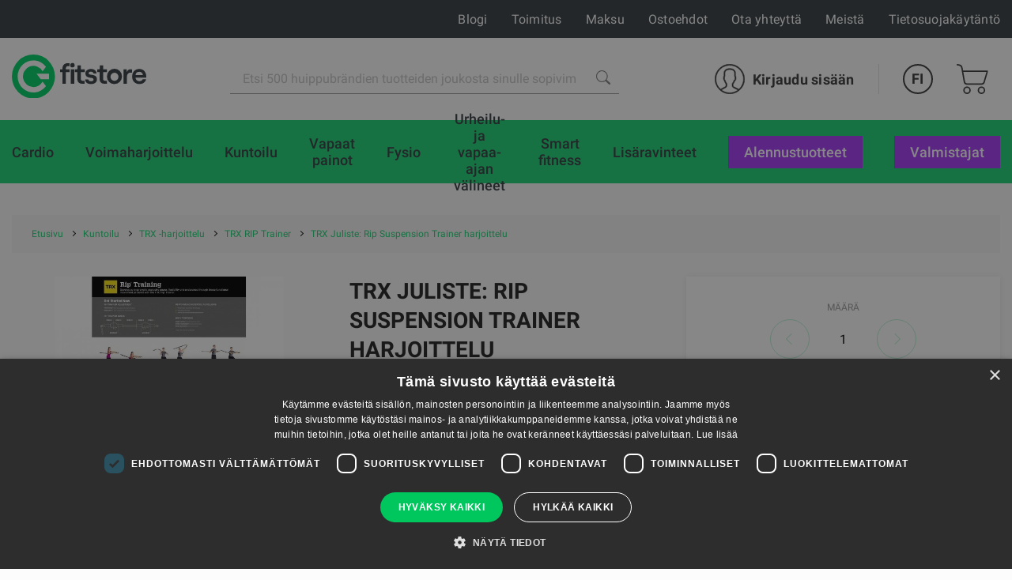

--- FILE ---
content_type: text/html; charset=UTF-8
request_url: https://fitstore.fi/trx-rip-trainer/trx-juliste-rip-suspension-trainer-harjoittelu
body_size: 168855
content:
<!DOCTYPE html><html lang="fi"><head>
<link rel="dns-prefetch" href="//fitstore.fi">
<link rel="dns-prefetch" href="//www.googletagmanager.com">
<link rel="dns-prefetch" href="//schema.org">
<link rel="dns-prefetch" href="//gfitness.fi">
<link rel="dns-prefetch" href="//www.youtube.com">
<link rel="dns-prefetch" href="//cdnjs.cloudflare.com"><meta charset="UTF-8"><title> TRX Juliste: Rip Suspension Trainer harjoittelu | Fitstore Finland </title><link href="/themes/fitnesaveikals/assets/css/app.css?id=4004046df7fd88146396" rel="stylesheet"><link rel="stylesheet" href="https://fitstore.fi/themes/fitnesaveikals/assets/css/ckeditor_style.css" rel="stylesheet"><style> .no_items_error { display: none; } .check-form-message { height: 20px; margin: 10px; } .radio-upsale { border-bottom: 1px solid #c7c7c7; margin: 10px; padding-bottom: 15px; } .title-login { font-size: 2.8rem; line-height: 1; font-weight: 700; color: #1ed576; } .goods__checkout p { text-align: left; font-weight: 600; } </style><style> .upsale-icon { display: inline-flex; width: 25px; height: 25px; margin-left: 35px; margin-top: 5px; background-image: url("https://fitstore.fi/themes/fitnesaveikals/assets/img/check-svgrepo-com.svg"); } .upsale_label .checkbox__label:before { width: 32px; height: 32px; border: 1px solid #D3D3D380; } .upsale_label .checkbox__label:after { width: 32px; height: 24px; color: #1ED576; } @media (min-width: 1025px) and (max-width: 1280.98px) { .page-slider-items .slick-list .slick-track .slick-slide { width: 320px !important; } } @media (min-width: 961px) and (max-width: 1024.98px) { .page-slider-items .slick-list .slick-track .slick-slide { width: 310px !important; } .page-slider-title { padding: 0px 50px !important; } } @media (min-width: 814px) and (max-width: 961.98px) { .page-slider-title { padding: 0px 40px !important; } .page-slider-items .slick-list .slick-track .slick-slide { width: 310px !important; } } @media (min-width: 740px) and (max-width: 768.98px) { .page-slider-title { padding: 0px 40px !important; } .page-slider-items .slick-list .slick-track .slick-slide { width: 340px !important; } } @media (min-width: 641px) and (max-width: 739.98px) { .page-slider-title { padding: 0px 40px !important; } .page-slider-items .slick-list .slick-track .slick-slide { width: 520px !important; } } @media (min-width: 561px) and (max-width: 640.98px) { .page-slider-title { padding: 0px 40px !important; } .page-slider-items .slick-list .slick-track .slick-slide { width: 530px !important; } } @media (min-width: 540px) and (max-width: 560.98px) { .page-slider-items .slick-list .slick-track .slick-slide { width: 520px !important; } } @media (min-width: 412px) and (max-width: 539.98px) { .page-slider-items .slick-list .slick-track .slick-slide { width: 385px !important; } .page-slider-title { padding: 0px 30px !important; } } @media (min-width: 376px) and (max-width: 411.98px) { .page-slider-items .slick-list .slick-track .slick-slide { width: 370px !important; } } @media (min-width: 365px) and (max-width: 375.98px) { .page-slider-items .slick-list .slick-track .slick-slide { width: 350px !important; } .page-slider-title { padding: 0px 30px !important; } } @media (max-width: 365.98px) { .page-slider-items .slick-list .slick-track .slick-slide { width: 320px !important; } .page-slider-title { padding: 0px 20px !important; } } </style><style> .product-info-mob { display: none; } .good--title { margin-bottom: 2rem; line-height: 1.33; color: #222; text-transform: uppercase; } .product-info { display: block; } .product-info-mb { display: none; } @media (min-width: 1200px) { .good--title { font-size: 2.8rem; } .product-info { display: block; } .product-info-mb { display: none; } } @media (max-width: 1199.98px) { .good--title { font-size: 2.0rem; } .product-info { display: none; } .product-info-mb { display: block; } } </style><style> .tabs-card-container { border-bottom: 1px #c7c7c7 solid; } @media (min-width: 1025px) and (max-width: 1280.98px) { .page-slider-items .slick-list .slick-track .slick-slide { width: 320px !important; } } @media (min-width: 961px) and (max-width: 1024.98px) { .page-slider-items .slick-list .slick-track .slick-slide { width: 310px !important; } .page-slider-title { padding: 0px 50px !important; } } @media (min-width: 814px) and (max-width: 961.98px) { .page-slider-title { padding: 0px 40px !important; } .page-slider-items .slick-list .slick-track .slick-slide { width: 310px !important; } } @media (min-width: 740px) and (max-width: 768.98px) { .page-slider-title { padding: 0px 40px !important; } .page-slider-items .slick-list .slick-track .slick-slide { width: 340px !important; } } @media (min-width: 641px) and (max-width: 739.98px) { .page-slider-title { padding: 0px 40px !important; } .page-slider-items .slick-list .slick-track .slick-slide { width: 520px !important; } } @media (min-width: 561px) and (max-width: 640.98px) { .page-slider-title { padding: 0px 40px !important; } .page-slider-items .slick-list .slick-track .slick-slide { width: 530px !important; } } @media (min-width: 540px) and (max-width: 560.98px) { .page-slider-items .slick-list .slick-track .slick-slide { width: 520px !important; } } @media (min-width: 412px) and (max-width: 539.98px) { .page-slider-items .slick-list .slick-track .slick-slide { width: 385px !important; } .page-slider-title { padding: 0px 30px !important; } } @media (min-width: 376px) and (max-width: 411.98px) { .page-slider-items .slick-list .slick-track .slick-slide { width: 370px !important; } } @media (min-width: 365px) and (max-width: 375.98px) { .page-slider-items .slick-list .slick-track .slick-slide { width: 350px !important; } .page-slider-title { padding: 0px 30px !important; } } @media (max-width: 365.98px) { .page-slider-items .slick-list .slick-track .slick-slide { width: 320px !important; } .page-slider-title { padding: 0px 20px !important; } } </style><style> @media (min-width: 768px) { .radio__label { font-size: 1.6rem; } .kredit-months .pagenav__item { margin: 0 0.1rem; } .kredit-months .month { padding: 10px 0; } .kredit-months + p{ margin: 1rem 0; } .radio .goods__pvn { max-width: 120px; } } @media (min-width: 992px) { .kredit-months .pagenav__item { margin: 0 0.2rem; } .kredit-months .month { padding: 16px 0; } .kredit-months + p{ margin: 1rem 10% 1rem 20%; } .radio .goods__pvn { max-width: max-content; } } </style><style> #royalSliderGallery { width: 100%; -webkit-user-select: none; -moz-user-select: none; user-select: none; } #page-navigation { display: none; } .royalSlider { width: 100%; height: 300px; } </style><link rel="canonical" href="https://fitstore.fi/trx-rip-trainer/trx-juliste-rip-suspension-trainer-harjoittelu"><link rel="alternate" hreflang="en" href="https://fitstore.fi/en/trx-rip-trainer/trx-rip-training-poster"><meta name="title" content="TRX Juliste: Rip Suspension Trainer harjoittelu"/><meta property="og:title" content="TRX Juliste: Rip Suspension Trainer harjoittelu"><meta name="description" content="Erinomainen harjoitusopas, jossa on visuaalista apua ja ohjeita, joiden avulla pääset alkuun TRX RIP Trainer -harjoittelussa. TRX RIP -harjoittelujuliste vie si..."/><meta property="og:description" content="Erinomainen harjoitusopas, jossa on visuaalista apua ja ohjeita, joiden avulla pääset alkuun TRX RIP Trainer -harjoittelussa. TRX RIP -harjoittelujuliste vie si..."><meta property="og:image" content="https://fitstore.fi/themes/fitnesaveikals/assets/img/og_image_fitstore.png"><meta property="og:image:width" content="400"><meta property="og:image:height" content="210"><meta http-equiv="x-ua-compatible" content="ie=edge"><meta name="viewport" content="width=device-width, initial-scale=1, shrink-to-fit=no"><meta name="google" content="notranslate"><meta name="format-detection" content="telephone=no"><meta http-equiv="content-language" content="fi"><meta name="csrf-token" content="Lg9108cWpXR1aOQkmDyQA33moJTQH87o1q8X7ilK"><meta name="app-version" content="1.0.21.6"><meta name="robots" content="index, follow"><link href="https://fitstore.fi/themes/fitnesaveikals/assets/img/favicons/apple-touch-icon.png?v=1.0.21.6" rel="apple-touch-icon" sizes="180x180"><link href="https://fitstore.fi/themes/fitnesaveikals/assets/img/favicons/favicon-32x32.png?v=1.0.21.6" rel="icon" type="image/png" sizes="32x32"><link href="https://fitstore.fi/themes/fitnesaveikals/assets/img/favicons/favicon-16x16.png?v=1.0.21.6" rel="icon" type="image/png" sizes="16x16"><link href="https://fitstore.fi/themes/fitnesaveikals/assets/fitstore-fi-manifest.json?v=1.0.21.6" rel="manifest"><link href="https://fitstore.fi/themes/fitnesaveikals/assets/img/favicons/safari-pinned-tab.svg?v=1.0.21.6" rel="mask-icon" color="#1ED576"><meta name="msapplication-TileColor" content="#1ED576"><meta name="theme-color" content="#1ED576"><script> (function (w, d, s, l, i) { w[l] = w[l] || []; w[l].push({ 'gtm.start' : new Date().getTime(), event: 'gtm.js' }); var f = d.getElementsByTagName(s)[0], j = d.createElement(s), dl = l != 'dataLayer' ? '&l=' + l : ''; j.async = true; j.src = 'https://www.googletagmanager.com/gtm.js?id=' + i + dl; f.parentNode.insertBefore(j, f); })(window, document, 'script', 'dataLayer', 'GTM-5CJTSNN');</script><meta name="google-site-verification" content="xl5yWeBx41w2CJa_IdqNHlf5hhYtZVA33HLmf7LmUH4"/><meta name=verify-paysera content="9928151a5ea4aecd5266e38a8c7c0ac0"><meta name="ahrefs-site-verification" content="1eeb6024ed90311c92e8addee9effa31ffc40f11c0e35e4049736c08c27aa8ba">
<style>.page_speed_1904790059{ display:none;visibility:hidden } .page_speed_649374126{ display: none; position: absolute; top: calc(50% - 10px); left: -5px; } .page_speed_1971136717{ text-align:justify } .page_speed_719530667{ font-size:16px } .page_speed_1722339136{ font-size:20px } .page_speed_1034153007{ text-align:right } .page_speed_1090261153{ z-index: 9999;width: 100%;height: 100%;position: absolute;left: 0%;top:0%;background: rgba(255,255,255,0.5);  } .page_speed_588169238{ font-size:100px;position: relative; top:calc(50% - 50px); left:calc(50% - 50px); } .page_speed_2078667305{ text-decoration:none; } .page_speed_126063096{ padding:10px;text-decoration:none; } .page_speed_1229870398{ height: 100px;width: 100px; } .page_speed_1413480416{ display: block;margin-left: auto;margin-right: auto; } .page_speed_1097159540{ margin-right: 10px; }</style>
</head><body><noscript><iframe src="https://www.googletagmanager.com/ns.html?id=GTM-5CJTSNN" height="0" width="0" class="page_speed_1904790059"></iframe></noscript><div class="page"><header class="header header--modern"><div class="header__top"><div class="container-lg header__top-container" onclick="$('#gfitness_nav__sub-list').hide(); $('#lang').hide();"><div class="header__top-col"><a class="header__mob-tel" href="tel:+358 40 7740014">+358 40 7740014</a></div><div class="header__top-col text-center"><a href="https://fitstore.fi" title="Fitstore Finland"><img class="header__min-logo" height="28" src="https://fitstore.fi/themes/fitnesaveikals/assets/img/gfitness-logo-min.svg" alt="fitstore" ></a></div><nav class="header__links header__top-col"><a title="Blogi" class="hide_links " href="https://fitstore.fi/blogi"> Blogi</a><a title="Toimitus" class="hide_links " href="https://fitstore.fi/kuljetus"> Toimitus</a><a title="Maksu" class="hide_links " href="https://fitstore.fi/maksu"> Maksu</a><a title="Ostoehdot" class="hide_links " href="https://fitstore.fi/ehdot"> Ostoehdot</a><a title="Ota yhteyttä" class="" href="https://fitstore.fi/ota%20yhteytt%C3%A4"> Ota yhteyttä</a><a title="Meistä" class="" href="https://fitstore.fi/meist%C3%A4"> Meistä</a><a title="Tietosuojakäytäntö" class="hide_links " href="https://fitstore.fi/tietosuojakaytanto"> Tietosuojakäytäntö</a></nav></div></div><div class="header__bottom header__bottom "><div class="container-lg header__bottom-container" onclick="$('#__gfitness_nav__sub-list').hide()"><a class="header__logo-container " href="https://fitstore.fi" title="Fitstore Finland" onclick="$('#gfitness_nav__sub-list').hide(); " ><img class="img header__logo " width=" " src="https://fitstore.fi/themes/fitnesaveikals/assets/img/fitstore-logo.svg" alt=""></a><div class="search" id="search" onclick="$('#gfitness_nav__sub-list').hide(); $('#lang').hide();"><form class="search__form search__form--header" action="https://fitstore.fi/search" ><input type="hidden" name="_token" value="Lg9108cWpXR1aOQkmDyQA33moJTQH87o1q8X7ilK"><label for="search_catalog" class="d-none"> Search </label><i  aria-hidden="true" class="page_speed_649374126 fa fa-spinner fa-spin"></i><input class="input input--search" type="search" name="query" placeholder="Etsi 500 huippubrändien tuotteiden joukosta sinulle sopivimmat" id="search_catalog" ><button class="search__btn" type="submit" title="Etsi 500 huippubrändien tuotteiden joukosta sinulle sopivimmat"><img width="18px" height="18px" src="https://fitstore.fi/themes/fitnesaveikals/assets/img/search-icon-gray.png" alt=""></button></form></div><ul class="menu menu-tablet-desktop"><li class="menu__item menu__item--user" onclick="$('#lang').hide();"><a class="menu__link login__link" href="https://fitstore.fi/login" title="Kirjaudu sisään" ><img src="https://fitstore.fi/themes/fitnesaveikals/assets/img/user-icon.svg" class="menu__icon" width="38" height="38" alt="" ><span> Kirjaudu sisään </span></a></li><li class="menu__item menu__item--lang"><a class="menu__link menu__link--lang" data-toggle="#lang" onclick="$('#lang').toggle()" href="https://fitstore.fi" title="Finnish" > FI </a><ul class="lang" id="lang"><li class="lang__item"><a title="English" href="https://fitstore.fi/en/trx-rip-trainer/trx-juliste-rip-suspension-trainer-harjoittelu"><div class="lang__link"> EN </div></a></li><li class="lang__item"><a title="Finnish" href="https://fitstore.fi/fi/trx-rip-trainer/trx-juliste-rip-suspension-trainer-harjoittelu"><div class="lang__link"> FI </div></a></li></ul></li><li class="menu__item menu__item--cart show " onclick="$('#lang').hide();"><a class="menu__link menu__link--cart" href="https://fitstore.fi/cart" title="Ostoskori" ><img class="menu__icon" src="https://fitstore.fi/themes/fitnesaveikals/assets/img/shopping-cart-icon.svg" height="38" alt="" ></a></li><li><button class="burger" type="button" id="navToggle"><span> Valikko </span></button></li></ul></div></div><div id="sticky-menu" class="menu-mobile"><div class="header__bottom"><div class="container-lg"><ul class="menu"><li class="menu__item menu__item--user"><a class="menu__link login__link" href="https://fitstore.fi/login" title="Kirjaudu sisään"><img class="menu__icon" src="https://fitstore.fi/themes/fitnesaveikals/assets/img/user-icon.svg" width="38" height="38" alt=""><span> Kirjaudu sisään </span></a></li><li class="menu__item menu__item--lang"><a class="menu__link menu__link--lang" data-toggle="#langMobile" title="Finnish" href="https://fitstore.fi"> FI </a><ul class="lang menu__lang_list" id="langMobile"><li class="lang__item"><a title="English" href="https://fitstore.fi/en/trx-rip-trainer/trx-juliste-rip-suspension-trainer-harjoittelu"><div class="lang__link"> EN </div></a></li><li class="lang__item"><a title="Finnish" href="https://fitstore.fi/fi/trx-rip-trainer/trx-juliste-rip-suspension-trainer-harjoittelu"><div class="lang__link"> FI </div></a></li></ul></li><li class="menu__item menu__item--cart show "><a class="menu__link menu__link--cart" href="https://fitstore.fi/cart" title="Ostoskori"><img src="https://fitstore.fi/themes/fitnesaveikals/assets/img/shopping-cart-icon.svg" class="menu__icon" height="38" alt=""></a></li><li class="menu__item"><button class="burger" type="button" id="navToggleMobile"><span> Valikko </span></button></li></ul></div></div><div class="nav-wrapper" id="nav-wrapper"><nav class="nav" id="navMobile"><div class="container-lg"><ul class="nav__list"><li class="nav__item "><a href="https://fitstore.fi/cardio" class="nav__link" title="Cardio"><div class="nav__title"> Cardio </div></a></li><li class="nav__item "><a href="https://fitstore.fi/voimaharjoittelu" class="nav__link" title="Voimaharjoittelu"><div class="nav__title"> Voimaharjoittelu </div></a></li><li class="nav__item "><a href="https://fitstore.fi/kuntoilu" class="nav__link" title="Kuntoilu"><div class="nav__title"> Kuntoilu </div></a></li><li class="nav__item "><a href="https://fitstore.fi/vapaat-painot" class="nav__link" title="Vapaat painot"><div class="nav__title"> Vapaat painot </div></a></li><li class="nav__item "><a href="https://fitstore.fi/fysio" class="nav__link" title="Fysio"><div class="nav__title"> Fysio </div></a></li><li class="nav__item "><a href="https://fitstore.fi/urheilu-ja-vapaa-ajan-valineet" class="nav__link" title="Urheilu- ja vapaa-ajan välineet"><div class="nav__title"> Urheilu- ja vapaa-ajan välineet </div></a></li><li class="nav__item "><a href="https://fitstore.fi/smart-fitness" class="nav__link" title="Smart fitness"><div class="nav__title"> Smart fitness </div></a></li><li class="nav__item "><a href="https://fitstore.fi/lisaravinteet" class="nav__link" title="Lisäravinteet"><div class="nav__title"> Lisäravinteet </div></a></li><div class="static-links"><li class="nav__item stock-nav root-category"><a class="nav__link" href="https://fitstore.fi/search-discounts" title="Alennustuotteet"><div class="nav__title"> Alennustuotteet </div></a></li><li class="nav__item manufacture-nav root-category"><a href="https://fitstore.fi/valmistajat" class="nav__link" title="Valmistajat"><div class="nav__title"> Valmistajat </div></a></li></div></ul></div></nav></div></div><div id="sticky-offset"></div><nav class="nav " id="nav" ><div class="container-lg"><ul class="nav__list"><li class="nav__item root-category" ><a href="https://fitstore.fi/cardio" class="nav__link " title="Cardio"><div class="nav__title"> Cardio </div></a><ul class="nav__sub-list nav__category_sub-list"><div class="container"><li class="nav__sub-item category__sublink"><a class="nav__link sub-link" href="https://fitstore.fi/kuntopyorat"><div class="category_nav_icon"><picture class="menu_icon"><source srcset="https://fitstore.fi/storage/attachments/aio/ita/ve9/aioitave98sxaftfshg6tdypu.svg?kuntopyorat" type="image/webp"><img src="https://fitstore.fi/storage/attachments/aio/ita/ve9/aioitave98sxaftfshg6tdypu.svg?kuntopyorat" alt="Kuntopyörät" title="Kuntopyörät"></picture><picture class="active_menu_icon"><source srcset="https://fitstore.fi/storage/attachments/av2/nra/ozm/av2nraozmvfnaq5sc27fe6b87.svg?kuntopyorat" type="image/webp"><img src="https://fitstore.fi/storage/attachments/av2/nra/ozm/av2nraozmvfnaq5sc27fe6b87.svg?kuntopyorat" alt="Kuntopyörät" title="Kuntopyörät"></picture></div><div class="category__title">Kuntopyörät</div></a></li><li class="nav__sub-item category__sublink"><a class="nav__link sub-link" href="https://fitstore.fi/crosstrainerit"><div class="category_nav_icon"><picture class="menu_icon"><source srcset="https://fitstore.fi/storage/attachments/55h/m2g/ue2/55hm2gue2fwmhhfmy3hz91vqw.svg?crosstrainerit" type="image/webp"><img src="https://fitstore.fi/storage/attachments/55h/m2g/ue2/55hm2gue2fwmhhfmy3hz91vqw.svg?crosstrainerit" alt="Crosstrainerit" title="Crosstrainerit"></picture><picture class="active_menu_icon"><source srcset="https://fitstore.fi/storage/attachments/9qe/mfj/m5a/9qemfjm5a7ivgdwpc0qs9x88i.svg?crosstrainerit" type="image/webp"><img src="https://fitstore.fi/storage/attachments/9qe/mfj/m5a/9qemfjm5a7ivgdwpc0qs9x88i.svg?crosstrainerit" alt="Crosstrainerit" title="Crosstrainerit"></picture></div><div class="category__title">Crosstrainerit</div></a></li></div></ul></li><li class="nav__item root-category" ><a href="https://fitstore.fi/voimaharjoittelu" class="nav__link " title="Voimaharjoittelu"><div class="nav__title"> Voimaharjoittelu </div></a><ul class="nav__sub-list nav__category_sub-list"><div class="container"><li class="nav__sub-item category__sublink"><a class="nav__link sub-link" href="https://fitstore.fi/telineet-ja-kehikot"><div class="category_nav_icon"><picture class="menu_icon"><source srcset="https://fitstore.fi/storage/attachments/214/b6b/2rt/214b6b2rtvxfqhkk8097wfu5l.svg?telineet-ja-kehikot" type="image/webp"><img src="https://fitstore.fi/storage/attachments/214/b6b/2rt/214b6b2rtvxfqhkk8097wfu5l.svg?telineet-ja-kehikot" alt="Telineet ja kehikot" title="Telineet ja kehikot"></picture><picture class="active_menu_icon"><source srcset="https://fitstore.fi/storage/attachments/28s/jb9/39v/28sjb939vwsvxxzxpujbo7ueg.svg?telineet-ja-kehikot" type="image/webp"><img src="https://fitstore.fi/storage/attachments/28s/jb9/39v/28sjb939vwsvxxzxpujbo7ueg.svg?telineet-ja-kehikot" alt="Telineet ja kehikot" title="Telineet ja kehikot"></picture></div><div class="category__title">Telineet ja kehikot</div></a></li><li class="nav__sub-item category__sublink"><a class="nav__link sub-link" href="https://fitstore.fi/leuanveto-ja-dippitelineet"><div class="category_nav_icon"><picture class="menu_icon"><source srcset="https://fitstore.fi/storage/attachments/4mo/w85/h3j/4mow85h3julikad3aq0kmh4i6.svg?leuanveto-ja-dippitelineet" type="image/webp"><img src="https://fitstore.fi/storage/attachments/4mo/w85/h3j/4mow85h3julikad3aq0kmh4i6.svg?leuanveto-ja-dippitelineet" alt="Leuanveto- ja dippitelineet" title="Leuanveto- ja dippitelineet"></picture><picture class="active_menu_icon"><source srcset="https://fitstore.fi/storage/attachments/cxv/n2w/2xt/cxvn2w2xtg8olj2eyzmv7aeir.svg?leuanveto-ja-dippitelineet" type="image/webp"><img src="https://fitstore.fi/storage/attachments/cxv/n2w/2xt/cxvn2w2xtg8olj2eyzmv7aeir.svg?leuanveto-ja-dippitelineet" alt="Leuanveto- ja dippitelineet" title="Leuanveto- ja dippitelineet"></picture></div><div class="category__title">Leuanveto- ja dippitelineet</div></a></li><li class="nav__sub-item category__sublink"><a class="nav__link sub-link" href="https://fitstore.fi/penkit"><div class="category_nav_icon"><picture class="menu_icon"><source srcset="https://fitstore.fi/storage/attachments/2xb/yjt/p8s/2xbyjtp8s1ud5v34up3cti917.svg?penkit" type="image/webp"><img src="https://fitstore.fi/storage/attachments/2xb/yjt/p8s/2xbyjtp8s1ud5v34up3cti917.svg?penkit" alt="Penkit" title="Penkit"></picture><picture class="active_menu_icon"><source srcset="https://fitstore.fi/storage/attachments/9s2/uxb/5sr/9s2uxb5sr0te7pucxbb6kje7a.svg?penkit" type="image/webp"><img src="https://fitstore.fi/storage/attachments/9s2/uxb/5sr/9s2uxb5sr0te7pucxbb6kje7a.svg?penkit" alt="Penkit" title="Penkit"></picture></div><div class="category__title">Penkit</div></a></li><li class="nav__sub-item category__sublink"><a class="nav__link sub-link" href="https://fitstore.fi/vetoraudat-taljoihin-ja-muut-lisavarusteet"><div class="category_nav_icon"><picture class="menu_icon"><source srcset="https://fitstore.fi/storage/attachments/6j4/neb/ney/6j4nebneyrkdr5927c4sawltm.svg?vetoraudat-taljoihin-ja-muut-lisavarusteet" type="image/webp"><img src="https://fitstore.fi/storage/attachments/6j4/neb/ney/6j4nebneyrkdr5927c4sawltm.svg?vetoraudat-taljoihin-ja-muut-lisavarusteet" alt="Vetoraudat taljoihin ja muut lisävarusteet" title="Vetoraudat taljoihin ja muut lisävarusteet"></picture><picture class="active_menu_icon"><source srcset="https://fitstore.fi/storage/attachments/by8/yks/0u4/by8yks0u4pzsc6mkui0vbvvvk.svg?vetoraudat-taljoihin-ja-muut-lisavarusteet" type="image/webp"><img src="https://fitstore.fi/storage/attachments/by8/yks/0u4/by8yks0u4pzsc6mkui0vbvvvk.svg?vetoraudat-taljoihin-ja-muut-lisavarusteet" alt="Vetoraudat taljoihin ja muut lisävarusteet" title="Vetoraudat taljoihin ja muut lisävarusteet"></picture></div><div class="category__title">Vetoraudat taljoihin ja muut lisävarusteet</div></a></li><li class="nav__sub-item category__sublink"><a class="nav__link sub-link" href="https://fitstore.fi/levypainolaitteet"><div class="category_nav_icon"><picture class="menu_icon"><source srcset="https://fitstore.fi/storage/attachments/flz/qi8/m0r/flzqi8m0r4xm74ila4p5pg5s.svg?levypainolaitteet" type="image/webp"><img src="https://fitstore.fi/storage/attachments/flz/qi8/m0r/flzqi8m0r4xm74ila4p5pg5s.svg?levypainolaitteet" alt="Levypainolaitteet" title="Levypainolaitteet"></picture><picture class="active_menu_icon"><source srcset="https://fitstore.fi/storage/attachments/dwx/u53/rau/dwxu53raujhogetctv6ka1p7j.svg?levypainolaitteet" type="image/webp"><img src="https://fitstore.fi/storage/attachments/dwx/u53/rau/dwxu53raujhogetctv6ka1p7j.svg?levypainolaitteet" alt="Levypainolaitteet" title="Levypainolaitteet"></picture></div><div class="category__title">Levypainolaitteet</div></a></li><li class="nav__sub-item category__sublink"><a class="nav__link sub-link" href="https://fitstore.fi/painopakalliset"><div class="category_nav_icon"><picture class="menu_icon"><source srcset="https://fitstore.fi/storage/attachments/69c/e55/4rz/69ce554rzyhpp8frutqu29n4v.svg?painopakalliset" type="image/webp"><img src="https://fitstore.fi/storage/attachments/69c/e55/4rz/69ce554rzyhpp8frutqu29n4v.svg?painopakalliset" alt="Painopakalliset" title="Painopakalliset"></picture><picture class="active_menu_icon"><source srcset="https://fitstore.fi/storage/attachments/1hd/1zm/a71/1hd1zma71gcn65e1fvyiuyrm4.svg?painopakalliset" type="image/webp"><img src="https://fitstore.fi/storage/attachments/1hd/1zm/a71/1hd1zma71gcn65e1fvyiuyrm4.svg?painopakalliset" alt="Painopakalliset" title="Painopakalliset"></picture></div><div class="category__title">Painopakalliset</div></a></li></div></ul></li><li class="nav__item root-category" ><a href="https://fitstore.fi/kuntoilu" class="nav__link " title="Kuntoilu"><div class="nav__title"> Kuntoilu </div></a><ul class="nav__sub-list nav__category_sub-list"><div class="container"><li class="nav__sub-item category__sublink"><a class="nav__link sub-link" href="https://fitstore.fi/core-harjoittelu"><div class="category_nav_icon"><picture class="menu_icon"><source srcset="https://fitstore.fi/storage/attachments/d1g/fet/04j/d1gfet04jo9pq1cudgsc9krj2.svg?core-harjoittelu" type="image/webp"><img src="https://fitstore.fi/storage/attachments/d1g/fet/04j/d1gfet04jo9pq1cudgsc9krj2.svg?core-harjoittelu" alt="Core-harjoittelu" title="Core-harjoittelu"></picture><picture class="active_menu_icon"><source srcset="https://fitstore.fi/storage/attachments/chi/y6p/pr5/chiy6ppr5u9tv0ok9vmiv5mim.svg?core-harjoittelu" type="image/webp"><img src="https://fitstore.fi/storage/attachments/chi/y6p/pr5/chiy6ppr5u9tv0ok9vmiv5mim.svg?core-harjoittelu" alt="Core-harjoittelu" title="Core-harjoittelu"></picture></div><div class="category__title">Core-harjoittelu</div></a></li><li class="nav__sub-item category__sublink"><a class="nav__link sub-link" href="https://fitstore.fi/painopallot-pallot-liivit-nilkka-rannepainot"><div class="category_nav_icon"><picture class="menu_icon"><source srcset="https://fitstore.fi/storage/attachments/6tj/d6j/hda/6tjd6jhdaeg2iz3wikcolbnzt.svg?painopallot-pallot-liivit-nilkka-rannepainot" type="image/webp"><img src="https://fitstore.fi/storage/attachments/6tj/d6j/hda/6tjd6jhdaeg2iz3wikcolbnzt.svg?painopallot-pallot-liivit-nilkka-rannepainot" alt="Painopallot, Pallot, Liivit, Nilkka-/ Rannepainot" title="Painopallot, Pallot, Liivit, Nilkka-/ Rannepainot"></picture><picture class="active_menu_icon"><source srcset="https://fitstore.fi/storage/attachments/8kq/7o5/pwz/8kq7o5pwz9h5xb0vsplzc2nf1.svg?painopallot-pallot-liivit-nilkka-rannepainot" type="image/webp"><img src="https://fitstore.fi/storage/attachments/8kq/7o5/pwz/8kq7o5pwz9h5xb0vsplzc2nf1.svg?painopallot-pallot-liivit-nilkka-rannepainot" alt="Painopallot, Pallot, Liivit, Nilkka-/ Rannepainot" title="Painopallot, Pallot, Liivit, Nilkka-/ Rannepainot"></picture></div><div class="category__title">Painopallot, Pallot, Liivit, Nilkka-/ Rannepainot</div></a></li><li class="nav__sub-item category__sublink"><a class="nav__link sub-link" href="https://fitstore.fi/matot-telineet-sailytys"><div class="category_nav_icon"><picture class="menu_icon"><source srcset="https://fitstore.fi/storage/attachments/4ge/vg2/u77/4gevg2u777r8zzac9dv9rarry.svg?matot-telineet-sailytys" type="image/webp"><img src="https://fitstore.fi/storage/attachments/4ge/vg2/u77/4gevg2u777r8zzac9dv9rarry.svg?matot-telineet-sailytys" alt="Matot, telineet, säilytys" title="Matot, telineet, säilytys"></picture><picture class="active_menu_icon"><source srcset="https://fitstore.fi/storage/attachments/a2y/eon/n9d/a2yeonn9d3vviwso6ahjfzalx.svg?matot-telineet-sailytys" type="image/webp"><img src="https://fitstore.fi/storage/attachments/a2y/eon/n9d/a2yeonn9d3vviwso6ahjfzalx.svg?matot-telineet-sailytys" alt="Matot, telineet, säilytys" title="Matot, telineet, säilytys"></picture></div><div class="category__title">Matot, telineet, säilytys</div></a></li><li class="nav__sub-item category__sublink"><a class="nav__link sub-link" href="https://fitstore.fi/lattiat"><div class="category_nav_icon"><picture class="menu_icon"><source srcset="https://fitstore.fi/storage/attachments/9vg/08z/lkw/9vg08zlkwhp8p9856vv2dna0p.svg?lattiat" type="image/webp"><img src="https://fitstore.fi/storage/attachments/9vg/08z/lkw/9vg08zlkwhp8p9856vv2dna0p.svg?lattiat" alt="Lattiat " title="Lattiat "></picture><picture class="active_menu_icon"><source srcset="https://fitstore.fi/storage/attachments/3hl/xbz/y9n/3hlxbzy9nekt2qxgenj4s692f.svg?lattiat" type="image/webp"><img src="https://fitstore.fi/storage/attachments/3hl/xbz/y9n/3hlxbzy9nekt2qxgenj4s692f.svg?lattiat" alt="Lattiat " title="Lattiat "></picture></div><div class="category__title">Lattiat </div></a></li><li class="nav__sub-item category__sublink"><a class="nav__link sub-link" href="https://fitstore.fi/sailytystelineet-valineille"><div class="category_nav_icon"><picture class="menu_icon"><source srcset="https://fitstore.fi/storage/attachments/4cz/96g/ckj/4cz96gckjuxif01yz6hzjh42p.svg?sailytystelineet-valineille" type="image/webp"><img src="https://fitstore.fi/storage/attachments/4cz/96g/ckj/4cz96gckjuxif01yz6hzjh42p.svg?sailytystelineet-valineille" alt="Säilytystelineet välineille" title="Säilytystelineet välineille"></picture><picture class="active_menu_icon"><source srcset="https://fitstore.fi/storage/attachments/36w/opo/3vf/36wopo3vf67u3ym4genwdvdqb.svg?sailytystelineet-valineille" type="image/webp"><img src="https://fitstore.fi/storage/attachments/36w/opo/3vf/36wopo3vf67u3ym4genwdvdqb.svg?sailytystelineet-valineille" alt="Säilytystelineet välineille" title="Säilytystelineet välineille"></picture></div><div class="category__title">Säilytystelineet välineille</div></a></li><li class="nav__sub-item category__sublink"><a class="nav__link sub-link" href="https://fitstore.fi/trx-harjoittelu"><div class="category_nav_icon"><picture class="menu_icon"><source srcset="https://fitstore.fi/storage/attachments/7a0/ke9/hc0/7a0ke9hc0foo5aevhfv4t8zcm.svg?trx-harjoittelu" type="image/webp"><img src="https://fitstore.fi/storage/attachments/7a0/ke9/hc0/7a0ke9hc0foo5aevhfv4t8zcm.svg?trx-harjoittelu" alt="TRX -harjoittelu" title="TRX -harjoittelu"></picture><picture class="active_menu_icon"><source srcset="https://fitstore.fi/storage/attachments/3w9/i8a/cqx/3w9i8acqxp4yn40xzy54a5o3.svg?trx-harjoittelu" type="image/webp"><img src="https://fitstore.fi/storage/attachments/3w9/i8a/cqx/3w9i8acqxp4yn40xzy54a5o3.svg?trx-harjoittelu" alt="TRX -harjoittelu" title="TRX -harjoittelu"></picture></div><div class="category__title">TRX -harjoittelu</div></a></li><li class="nav__sub-item category__sublink"><a class="nav__link sub-link" href="https://fitstore.fi/step-laudat"><div class="category_nav_icon"><picture class="menu_icon"><source srcset="https://fitstore.fi/storage/attachments/9n9/871/tzq/9n9871tzq7qtdtu52u2bd02bz.svg?step-laudat" type="image/webp"><img src="https://fitstore.fi/storage/attachments/9n9/871/tzq/9n9871tzq7qtdtu52u2bd02bz.svg?step-laudat" alt="Step-laudat" title="Step-laudat"></picture><picture class="active_menu_icon"><source srcset="https://fitstore.fi/storage/attachments/1b9/vhe/w87/1b9vhew87d6gfwwhb52llsjd6.svg?step-laudat" type="image/webp"><img src="https://fitstore.fi/storage/attachments/1b9/vhe/w87/1b9vhew87d6gfwwhb52llsjd6.svg?step-laudat" alt="Step-laudat" title="Step-laudat"></picture></div><div class="category__title">Step-laudat</div></a></li><li class="nav__sub-item category__sublink"><a class="nav__link sub-link" href="https://fitstore.fi/nopeus-ja-ketteryys"><div class="category_nav_icon"><picture class="menu_icon"><source srcset="https://fitstore.fi/storage/attachments/djz/0cn/cum/djz0cncuma4yxx6o3he91nbn4.svg?nopeus-ja-ketteryys" type="image/webp"><img src="https://fitstore.fi/storage/attachments/djz/0cn/cum/djz0cncuma4yxx6o3he91nbn4.svg?nopeus-ja-ketteryys" alt="Nopeus- ja ketteryys" title="Nopeus- ja ketteryys"></picture><picture class="active_menu_icon"><source srcset="https://fitstore.fi/storage/attachments/1pw/nai/uub/1pwnaiuubebqta2j4lymz2ub2.svg?nopeus-ja-ketteryys" type="image/webp"><img src="https://fitstore.fi/storage/attachments/1pw/nai/uub/1pwnaiuubebqta2j4lymz2ub2.svg?nopeus-ja-ketteryys" alt="Nopeus- ja ketteryys" title="Nopeus- ja ketteryys"></picture></div><div class="category__title">Nopeus- ja ketteryys</div></a></li><li class="nav__sub-item category__sublink"><a class="nav__link sub-link" href="https://fitstore.fi/hyppynarut"><div class="category_nav_icon"><picture class="menu_icon"><source srcset="https://fitstore.fi/storage/attachments/5dw/42p/8lx/5dw42p8lx0a6sqmig6qmlugfu.svg?hyppynarut" type="image/webp"><img src="https://fitstore.fi/storage/attachments/5dw/42p/8lx/5dw42p8lx0a6sqmig6qmlugfu.svg?hyppynarut" alt="Hyppynarut" title="Hyppynarut"></picture><picture class="active_menu_icon"><source srcset="https://fitstore.fi/storage/attachments/zoq/8om/kj5/zoq8omkj5u4hpx4mr4mtdl29.svg?hyppynarut" type="image/webp"><img src="https://fitstore.fi/storage/attachments/zoq/8om/kj5/zoq8omkj5u4hpx4mr4mtdl29.svg?hyppynarut" alt="Hyppynarut" title="Hyppynarut"></picture></div><div class="category__title">Hyppynarut</div></a></li><li class="nav__sub-item category__sublink"><a class="nav__link sub-link" href="https://fitstore.fi/jumppapallot"><div class="category_nav_icon"><picture class="menu_icon"><source srcset="https://fitstore.fi/storage/attachments/bam/zto/p7z/bamztop7zl23ext57jcbip8wd.svg?jumppapallot" type="image/webp"><img src="https://fitstore.fi/storage/attachments/bam/zto/p7z/bamztop7zl23ext57jcbip8wd.svg?jumppapallot" alt="Jumppapallot" title="Jumppapallot"></picture><picture class="active_menu_icon"><source srcset="https://fitstore.fi/storage/attachments/b3v/x5o/jf0/b3vx5ojf0o04oa2qdgdptdce7.svg?jumppapallot" type="image/webp"><img src="https://fitstore.fi/storage/attachments/b3v/x5o/jf0/b3vx5ojf0o04oa2qdgdptdce7.svg?jumppapallot" alt="Jumppapallot" title="Jumppapallot"></picture></div><div class="category__title">Jumppapallot</div></a></li><li class="nav__sub-item category__sublink"><a class="nav__link sub-link" href="https://fitstore.fi/vastuskuminauhat"><div class="category_nav_icon"><picture class="menu_icon"><source srcset="https://fitstore.fi/storage/attachments/6ur/48m/i71/6ur48mi71evzk34yvuie651rv.svg?vastuskuminauhat" type="image/webp"><img src="https://fitstore.fi/storage/attachments/6ur/48m/i71/6ur48mi71evzk34yvuie651rv.svg?vastuskuminauhat" alt="Vastuskuminauhat" title="Vastuskuminauhat"></picture><picture class="active_menu_icon"><source srcset="https://fitstore.fi/storage/attachments/brt/af4/l7u/brtaf4l7u1amb2ozmz8h2ib5k.svg?vastuskuminauhat" type="image/webp"><img src="https://fitstore.fi/storage/attachments/brt/af4/l7u/brtaf4l7u1amb2ozmz8h2ib5k.svg?vastuskuminauhat" alt="Vastuskuminauhat" title="Vastuskuminauhat"></picture></div><div class="category__title">Vastuskuminauhat</div></a></li><li class="nav__sub-item category__sublink"><a class="nav__link sub-link" href="https://fitstore.fi/tasapaino"><div class="category_nav_icon"><picture class="menu_icon"><source srcset="https://fitstore.fi/storage/attachments/773/jlh/jts/773jlhjts903iinpps6mqztak.svg?tasapaino" type="image/webp"><img src="https://fitstore.fi/storage/attachments/773/jlh/jts/773jlhjts903iinpps6mqztak.svg?tasapaino" alt="Tasapaino" title="Tasapaino"></picture><picture class="active_menu_icon"><source srcset="https://fitstore.fi/storage/attachments/2ya/1t7/k5v/2ya1t7k5vfxz5qc6av3tygy1x.svg?tasapaino" type="image/webp"><img src="https://fitstore.fi/storage/attachments/2ya/1t7/k5v/2ya1t7k5vfxz5qc6av3tygy1x.svg?tasapaino" alt="Tasapaino" title="Tasapaino"></picture></div><div class="category__title">Tasapaino</div></a></li><li class="nav__sub-item category__sublink"><a class="nav__link sub-link" href="https://fitstore.fi/toiminnallinen-harjoittelu"><div class="category_nav_icon"><picture class="menu_icon"><source srcset="https://fitstore.fi/storage/attachments/6cq/6ge/3hj/6cq6ge3hj4fdvz8hssqswktsd.svg?toiminnallinen-harjoittelu" type="image/webp"><img src="https://fitstore.fi/storage/attachments/6cq/6ge/3hj/6cq6ge3hj4fdvz8hssqswktsd.svg?toiminnallinen-harjoittelu" alt="Toiminnallinen harjoittelu" title="Toiminnallinen harjoittelu"></picture><picture class="active_menu_icon"><source srcset="https://fitstore.fi/storage/attachments/mhm/26y/mif/mhm26ymifxxekq12fgzeexpy.svg?toiminnallinen-harjoittelu" type="image/webp"><img src="https://fitstore.fi/storage/attachments/mhm/26y/mif/mhm26ymifxxekq12fgzeexpy.svg?toiminnallinen-harjoittelu" alt="Toiminnallinen harjoittelu" title="Toiminnallinen harjoittelu"></picture></div><div class="category__title">Toiminnallinen harjoittelu</div></a></li></div></ul></li><li class="nav__item root-category" ><a href="https://fitstore.fi/vapaat-painot" class="nav__link " title="Vapaat painot"><div class="nav__title"> Vapaat painot </div></a><ul class="nav__sub-list nav__category_sub-list"><div class="container"><li class="nav__sub-item category__sublink"><a class="nav__link sub-link" href="https://fitstore.fi/kasipainot-kasipainotelineet"><div class="category_nav_icon"><picture class="menu_icon"><source srcset="https://fitstore.fi/storage/attachments/4hf/3x8/as1/4hf3x8as1tqgoqvex84utakm6.svg?kasipainot-kasipainotelineet" type="image/webp"><img src="https://fitstore.fi/storage/attachments/4hf/3x8/as1/4hf3x8as1tqgoqvex84utakm6.svg?kasipainot-kasipainotelineet" alt="Käsipainot, käsipainotelineet" title="Käsipainot, käsipainotelineet"></picture><picture class="active_menu_icon"><source srcset="https://fitstore.fi/storage/attachments/ans/3j3/vg0/ans3j3vg08uq9ochm007bt9cb.svg?kasipainot-kasipainotelineet" type="image/webp"><img src="https://fitstore.fi/storage/attachments/ans/3j3/vg0/ans3j3vg08uq9ochm007bt9cb.svg?kasipainot-kasipainotelineet" alt="Käsipainot, käsipainotelineet" title="Käsipainot, käsipainotelineet"></picture></div><div class="category__title">Käsipainot, käsipainotelineet</div></a></li><li class="nav__sub-item category__sublink"><a class="nav__link sub-link" href="https://fitstore.fi/kahvakuulat-kahvakuulatelineet"><div class="category_nav_icon"><picture class="menu_icon"><source srcset="https://fitstore.fi/storage/attachments/848/bdk/nb1/848bdknb1mj0mw35w4rq5ajzh.svg?kahvakuulat-kahvakuulatelineet" type="image/webp"><img src="https://fitstore.fi/storage/attachments/848/bdk/nb1/848bdknb1mj0mw35w4rq5ajzh.svg?kahvakuulat-kahvakuulatelineet" alt="Kahvakuulat, kahvakuulatelineet" title="Kahvakuulat, kahvakuulatelineet"></picture><picture class="active_menu_icon"><source srcset="https://fitstore.fi/storage/attachments/8wc/9k5/iki/8wc9k5ikiqe54fvagvcprex24.svg?kahvakuulat-kahvakuulatelineet" type="image/webp"><img src="https://fitstore.fi/storage/attachments/8wc/9k5/iki/8wc9k5ikiqe54fvagvcprex24.svg?kahvakuulat-kahvakuulatelineet" alt="Kahvakuulat, kahvakuulatelineet" title="Kahvakuulat, kahvakuulatelineet"></picture></div><div class="category__title">Kahvakuulat, kahvakuulatelineet</div></a></li><li class="nav__sub-item category__sublink"><a class="nav__link sub-link" href="https://fitstore.fi/ybell-4-in-1"><div class="category_nav_icon"><picture class="menu_icon"><source srcset="https://fitstore.fi/storage/attachments/8md/lv5/qgy/8mdlv5qgy58rbtjv023dl21ib.svg?ybell-4-in-1" type="image/webp"><img src="https://fitstore.fi/storage/attachments/8md/lv5/qgy/8mdlv5qgy58rbtjv023dl21ib.svg?ybell-4-in-1" alt="YBELL 4 in 1" title="YBELL 4 in 1"></picture><picture class="active_menu_icon"><source srcset="https://fitstore.fi/storage/attachments/8yo/f2v/iym/8yof2viymgrs2bknam7om4k57.svg?ybell-4-in-1" type="image/webp"><img src="https://fitstore.fi/storage/attachments/8yo/f2v/iym/8yof2viymgrs2bknam7om4k57.svg?ybell-4-in-1" alt="YBELL 4 in 1" title="YBELL 4 in 1"></picture></div><div class="category__title">YBELL 4 in 1</div></a></li><li class="nav__sub-item category__sublink"><a class="nav__link sub-link" href="https://fitstore.fi/levypainot-painotelineet"><div class="category_nav_icon"><picture class="menu_icon"><source srcset="https://fitstore.fi/storage/attachments/3l8/t3c/dm2/3l8t3cdm27az9gahhmttaybk8.svg?levypainot-painotelineet" type="image/webp"><img src="https://fitstore.fi/storage/attachments/3l8/t3c/dm2/3l8t3cdm27az9gahhmttaybk8.svg?levypainot-painotelineet" alt="Levypainot, painotelineet" title="Levypainot, painotelineet"></picture><picture class="active_menu_icon"><source srcset="https://fitstore.fi/storage/attachments/av2/7hb/30c/av27hb30cxungskudfslhjypm.svg?levypainot-painotelineet" type="image/webp"><img src="https://fitstore.fi/storage/attachments/av2/7hb/30c/av27hb30cxungskudfslhjypm.svg?levypainot-painotelineet" alt="Levypainot, painotelineet" title="Levypainot, painotelineet"></picture></div><div class="category__title">Levypainot, painotelineet</div></a></li><li class="nav__sub-item category__sublink"><a class="nav__link sub-link" href="https://fitstore.fi/aerobic-tangot"><div class="category_nav_icon"><picture class="menu_icon"><source srcset="https://fitstore.fi/storage/attachments/8qa/l12/klq/8qal12klqv7obkvbl2v06faee.svg?aerobic-tangot" type="image/webp"><img src="https://fitstore.fi/storage/attachments/8qa/l12/klq/8qal12klqv7obkvbl2v06faee.svg?aerobic-tangot" alt="Aerobic-tangot" title="Aerobic-tangot"></picture><picture class="active_menu_icon"><source srcset="https://fitstore.fi/storage/attachments/55l/p16/fs4/55lp16fs41fflplwur86jygl4.svg?aerobic-tangot" type="image/webp"><img src="https://fitstore.fi/storage/attachments/55l/p16/fs4/55lp16fs41fflplwur86jygl4.svg?aerobic-tangot" alt="Aerobic-tangot" title="Aerobic-tangot"></picture></div><div class="category__title">Aerobic-tangot</div></a></li><li class="nav__sub-item category__sublink"><a class="nav__link sub-link" href="https://fitstore.fi/painonnostolaatikot"><div class="category_nav_icon"><picture class="menu_icon"><source srcset="https://fitstore.fi/storage/attachments/daa/06b/r8d/daa06br8du4grxysns9mxdgxm-40x40-resize.webp?painonnostolaatikot" type="image/webp"><img src="https://fitstore.fi/storage/attachments/daa/06b/r8d/daa06br8du4grxysns9mxdgxm-40x40-resize.png?painonnostolaatikot" alt="Painonnostolaatikot" title="Painonnostolaatikot"></picture><picture class="active_menu_icon"><source srcset="https://fitstore.fi/storage/attachments/17y/9tt/waz/17y9ttwaz1auxpko9uluugsni-40x40-resize.webp?painonnostolaatikot" type="image/webp"><img src="https://fitstore.fi/storage/attachments/17y/9tt/waz/17y9ttwaz1auxpko9uluugsni-40x40-resize.png?painonnostolaatikot" alt="Painonnostolaatikot" title="Painonnostolaatikot"></picture></div><div class="category__title">Painonnostolaatikot</div></a></li><li class="nav__sub-item category__sublink"><a class="nav__link sub-link" href="https://fitstore.fi/nivelten-tuet-nauhat-suojat"><div class="category_nav_icon"><picture class="menu_icon"><source srcset="https://fitstore.fi/storage/attachments/2u5/miq/m6s/2u5miqm6sck4uku40zng6j5ry.svg?nivelten-tuet-nauhat-suojat" type="image/webp"><img src="https://fitstore.fi/storage/attachments/2u5/miq/m6s/2u5miqm6sck4uku40zng6j5ry.svg?nivelten-tuet-nauhat-suojat" alt="Nivelten tuet, nauhat, suojat" title="Nivelten tuet, nauhat, suojat"></picture><picture class="active_menu_icon"><source srcset="https://fitstore.fi/storage/attachments/328/lrs/nef/328lrsnefz1kvbmexvxfcfzk7.svg?nivelten-tuet-nauhat-suojat" type="image/webp"><img src="https://fitstore.fi/storage/attachments/328/lrs/nef/328lrsnefz1kvbmexvxfcfzk7.svg?nivelten-tuet-nauhat-suojat" alt="Nivelten tuet, nauhat, suojat" title="Nivelten tuet, nauhat, suojat"></picture></div><div class="category__title">Nivelten tuet, nauhat, suojat</div></a></li><li class="nav__sub-item category__sublink"><a class="nav__link sub-link" href="https://fitstore.fi/tangot-lukot-tankotelineet"><div class="category_nav_icon"><picture class="menu_icon"><source srcset="https://fitstore.fi/storage/attachments/xw5/mw3/106/xw5mw3106zpytad0lozofa8n.svg?tangot-lukot-tankotelineet" type="image/webp"><img src="https://fitstore.fi/storage/attachments/xw5/mw3/106/xw5mw3106zpytad0lozofa8n.svg?tangot-lukot-tankotelineet" alt="Tangot, lukot, tankotelineet" title="Tangot, lukot, tankotelineet"></picture><picture class="active_menu_icon"><source srcset="https://fitstore.fi/storage/attachments/542/nc8/xa4/542nc8xa4bku6xoqbufqvu3pg.svg?tangot-lukot-tankotelineet" type="image/webp"><img src="https://fitstore.fi/storage/attachments/542/nc8/xa4/542nc8xa4bku6xoqbufqvu3pg.svg?tangot-lukot-tankotelineet" alt="Tangot, lukot, tankotelineet" title="Tangot, lukot, tankotelineet"></picture></div><div class="category__title">Tangot, lukot, tankotelineet</div></a></li><li class="nav__sub-item category__sublink"><a class="nav__link sub-link" href="https://fitstore.fi/painotangot-painotankotelineet"><div class="category_nav_icon"><picture class="menu_icon"><source srcset="https://fitstore.fi/storage/attachments/8nz/rni/mpe/8nzrnimpe88h6757783gt252g.svg?painotangot-painotankotelineet" type="image/webp"><img src="https://fitstore.fi/storage/attachments/8nz/rni/mpe/8nzrnimpe88h6757783gt252g.svg?painotangot-painotankotelineet" alt="Painotangot, painotankotelineet" title="Painotangot, painotankotelineet"></picture><picture class="active_menu_icon"><source srcset="https://fitstore.fi/storage/attachments/d0l/5yr/s4r/d0l5yrs4rseduv3riwp0qfkb8.svg?painotangot-painotankotelineet" type="image/webp"><img src="https://fitstore.fi/storage/attachments/d0l/5yr/s4r/d0l5yrs4rseduv3riwp0qfkb8.svg?painotangot-painotankotelineet" alt="Painotangot, painotankotelineet" title="Painotangot, painotankotelineet"></picture></div><div class="category__title">Painotangot, painotankotelineet</div></a></li><li class="nav__sub-item category__sublink"><a class="nav__link sub-link" href="https://fitstore.fi/studio-painotangot-levyt-telineet-28-30mm"><div class="category_nav_icon"><picture class="menu_icon"><source srcset="https://fitstore.fi/storage/attachments/561/shg/9d2/561shg9d22ty3i5wha5jicx3.svg?studio-painotangot-levyt-telineet-28-30mm" type="image/webp"><img src="https://fitstore.fi/storage/attachments/561/shg/9d2/561shg9d22ty3i5wha5jicx3.svg?studio-painotangot-levyt-telineet-28-30mm" alt="Studio-painotangot, levyt, telineet (28-30mm)" title="Studio-painotangot, levyt, telineet (28-30mm)"></picture><picture class="active_menu_icon"><source srcset="https://fitstore.fi/storage/attachments/8x8/few/z7o/8x8fewz7o81xalcgnz95kutg0.svg?studio-painotangot-levyt-telineet-28-30mm" type="image/webp"><img src="https://fitstore.fi/storage/attachments/8x8/few/z7o/8x8fewz7o81xalcgnz95kutg0.svg?studio-painotangot-levyt-telineet-28-30mm" alt="Studio-painotangot, levyt, telineet (28-30mm)" title="Studio-painotangot, levyt, telineet (28-30mm)"></picture></div><div class="category__title">Studio-painotangot, levyt, telineet (28-30mm)</div></a></li><li class="nav__sub-item category__sublink"><a class="nav__link sub-link" href="https://fitstore.fi/vyot"><div class="category_nav_icon"><picture class="menu_icon"><source srcset="https://fitstore.fi/storage/attachments/2jr/qgc/y9r/2jrqgcy9rhbzntit6zos49hqz.svg?vyot" type="image/webp"><img src="https://fitstore.fi/storage/attachments/2jr/qgc/y9r/2jrqgcy9rhbzntit6zos49hqz.svg?vyot" alt="Vyöt" title="Vyöt"></picture><picture class="active_menu_icon"><source srcset="https://fitstore.fi/storage/attachments/6be/axf/eh8/6beaxfeh89aht8ih9qibb9op4.svg?vyot" type="image/webp"><img src="https://fitstore.fi/storage/attachments/6be/axf/eh8/6beaxfeh89aht8ih9qibb9op4.svg?vyot" alt="Vyöt" title="Vyöt"></picture></div><div class="category__title">Vyöt</div></a></li><li class="nav__sub-item category__sublink"><a class="nav__link sub-link" href="https://fitstore.fi/painonnostotarvikkeet"><div class="category_nav_icon"><picture class="menu_icon"><source srcset="https://fitstore.fi/storage/attachments/70b/a8f/vyj/70ba8fvyj3185xvz3eegszkk4.svg?painonnostotarvikkeet" type="image/webp"><img src="https://fitstore.fi/storage/attachments/70b/a8f/vyj/70ba8fvyj3185xvz3eegszkk4.svg?painonnostotarvikkeet" alt="Painonnostotarvikkeet" title="Painonnostotarvikkeet"></picture><picture class="active_menu_icon"><source srcset="https://fitstore.fi/storage/attachments/9y5/nbw/nzj/9y5nbwnzj9hha64inlw8p315a.svg?painonnostotarvikkeet" type="image/webp"><img src="https://fitstore.fi/storage/attachments/9y5/nbw/nzj/9y5nbwnzj9hha64inlw8p315a.svg?painonnostotarvikkeet" alt="Painonnostotarvikkeet" title="Painonnostotarvikkeet"></picture></div><div class="category__title">Painonnostotarvikkeet</div></a></li></div></ul></li><li class="nav__item root-category" ><a href="https://fitstore.fi/fysio" class="nav__link " title="Fysio"><div class="nav__title"> Fysio </div></a><ul class="nav__sub-list nav__category_sub-list"><div class="container"><li class="nav__sub-item category__sublink"><a class="nav__link sub-link" href="https://fitstore.fi/theragun-therabody"><div class="category_nav_icon"><picture class="menu_icon"><source srcset="https://fitstore.fi/storage/attachments/3lf/cvr/5me/3lfcvr5me36bgsdo7x46mnn7a.svg?theragun-therabody" type="image/webp"><img src="https://fitstore.fi/storage/attachments/3lf/cvr/5me/3lfcvr5me36bgsdo7x46mnn7a.svg?theragun-therabody" alt="Theragun Therabody" title="Theragun Therabody"></picture><picture class="active_menu_icon"><source srcset="https://fitstore.fi/storage/attachments/ata/8y2/lyo/ata8y2lyoy0qalb59mw4mqx3.svg?theragun-therabody" type="image/webp"><img src="https://fitstore.fi/storage/attachments/ata/8y2/lyo/ata8y2lyoy0qalb59mw4mqx3.svg?theragun-therabody" alt="Theragun Therabody" title="Theragun Therabody"></picture></div><div class="category__title">Theragun Therabody</div></a></li><li class="nav__sub-item category__sublink"><a class="nav__link sub-link" href="https://fitstore.fi/therabody-power-dot-lihasstimulaattorit"><div class="category_nav_icon"><picture class="menu_icon"><source srcset="https://fitstore.fi/storage/attachments/80o/bjs/aju/80objsaju01ulczaq733fcimd.svg?therabody-power-dot-lihasstimulaattorit" type="image/webp"><img src="https://fitstore.fi/storage/attachments/80o/bjs/aju/80objsaju01ulczaq733fcimd.svg?therabody-power-dot-lihasstimulaattorit" alt="Therabody Power Dot lihasstimulaattorit" title="Therabody Power Dot lihasstimulaattorit"></picture><picture class="active_menu_icon"><source srcset="https://fitstore.fi/storage/attachments/288/3y0/qr6/2883y0qr6irh8ivv7ggmp44fe.svg?therabody-power-dot-lihasstimulaattorit" type="image/webp"><img src="https://fitstore.fi/storage/attachments/288/3y0/qr6/2883y0qr6irh8ivv7ggmp44fe.svg?therabody-power-dot-lihasstimulaattorit" alt="Therabody Power Dot lihasstimulaattorit" title="Therabody Power Dot lihasstimulaattorit"></picture></div><div class="category__title">Therabody Power Dot lihasstimulaattorit</div></a></li><li class="nav__sub-item category__sublink"><a class="nav__link sub-link" href="https://fitstore.fi/hieronta"><div class="category_nav_icon"><picture class="menu_icon"><source srcset="https://fitstore.fi/storage/attachments/69q/nql/q0r/69qnqlq0r2ora79u8st9brnde.svg?hieronta" type="image/webp"><img src="https://fitstore.fi/storage/attachments/69q/nql/q0r/69qnqlq0r2ora79u8st9brnde.svg?hieronta" alt="Hieronta" title="Hieronta"></picture><picture class="active_menu_icon"><source srcset="https://fitstore.fi/storage/attachments/aw7/cy8/rx2/aw7cy8rx21xk2hwe3gfgyyhsi.svg?hieronta" type="image/webp"><img src="https://fitstore.fi/storage/attachments/aw7/cy8/rx2/aw7cy8rx21xk2hwe3gfgyyhsi.svg?hieronta" alt="Hieronta" title="Hieronta"></picture></div><div class="category__title">Hieronta</div></a></li><li class="nav__sub-item category__sublink"><a class="nav__link sub-link" href="https://fitstore.fi/pilates-ja-jooga"><div class="category_nav_icon"><picture class="menu_icon"><source srcset="https://fitstore.fi/storage/attachments/68t/6ij/bo5/68t6ijbo5lknpz1qws43qfq8g.svg?pilates-ja-jooga" type="image/webp"><img src="https://fitstore.fi/storage/attachments/68t/6ij/bo5/68t6ijbo5lknpz1qws43qfq8g.svg?pilates-ja-jooga" alt="Pilates ja Jooga" title="Pilates ja Jooga"></picture><picture class="active_menu_icon"><source srcset="https://fitstore.fi/storage/attachments/bb7/moe/rj2/bb7moerj2ulbg2wgq18y5fb8q.svg?pilates-ja-jooga" type="image/webp"><img src="https://fitstore.fi/storage/attachments/bb7/moe/rj2/bb7moerj2ulbg2wgq18y5fb8q.svg?pilates-ja-jooga" alt="Pilates ja Jooga" title="Pilates ja Jooga"></picture></div><div class="category__title">Pilates ja Jooga</div></a></li><li class="nav__sub-item category__sublink"><a class="nav__link sub-link" href="https://fitstore.fi/terveysliikunta"><div class="category_nav_icon"><picture class="menu_icon"><source srcset="https://fitstore.fi/storage/attachments/363/fzm/ccc/363fzmcccwwokzzg57t3nuj0e.svg?terveysliikunta" type="image/webp"><img src="https://fitstore.fi/storage/attachments/363/fzm/ccc/363fzmcccwwokzzg57t3nuj0e.svg?terveysliikunta" alt="Terveysliikunta" title="Terveysliikunta"></picture><picture class="active_menu_icon"><source srcset="https://fitstore.fi/storage/attachments/235/ii1/y4q/235ii1y4qg1msn8u7mv4jcn36.svg?terveysliikunta" type="image/webp"><img src="https://fitstore.fi/storage/attachments/235/ii1/y4q/235ii1y4qg1msn8u7mv4jcn36.svg?terveysliikunta" alt="Terveysliikunta" title="Terveysliikunta"></picture></div><div class="category__title">Terveysliikunta</div></a></li><li class="nav__sub-item category__sublink"><a class="nav__link sub-link" href="https://fitstore.fi/hydro-massage"><div class="category_nav_icon"><picture class="menu_icon"><source srcset="https://fitstore.fi/storage/no-photo-40x40-resize.webp?hydro-massage" type="image/webp"><img src="https://fitstore.fi/storage/no-photo-40x40-resize.png?hydro-massage" alt="Hydro Massage" title="Hydro Massage"></picture><picture class="active_menu_icon"><source srcset="https://fitstore.fi/storage/no-photo-40x40-resize.webp?hydro-massage" type="image/webp"><img src="https://fitstore.fi/storage/no-photo-40x40-resize.png?hydro-massage" alt="Hydro Massage" title="Hydro Massage"></picture></div><div class="category__title">Hydro Massage</div></a></li><li class="nav__sub-item category__sublink"><a class="nav__link sub-link" href="https://fitstore.fi/aktiivinen-istuminen"><div class="category_nav_icon"><picture class="menu_icon"><source srcset="https://fitstore.fi/storage/attachments/5pt/v47/wc1/5ptv47wc1t7loouapryai0xaw.svg?aktiivinen-istuminen" type="image/webp"><img src="https://fitstore.fi/storage/attachments/5pt/v47/wc1/5ptv47wc1t7loouapryai0xaw.svg?aktiivinen-istuminen" alt="Aktiivinen istuminen" title="Aktiivinen istuminen"></picture><picture class="active_menu_icon"><source srcset="https://fitstore.fi/storage/attachments/dlf/dwx/1ad/dlfdwx1adswr5u2difrscou3n.svg?aktiivinen-istuminen" type="image/webp"><img src="https://fitstore.fi/storage/attachments/dlf/dwx/1ad/dlfdwx1adswr5u2difrscou3n.svg?aktiivinen-istuminen" alt="Aktiivinen istuminen" title="Aktiivinen istuminen"></picture></div><div class="category__title">Aktiivinen istuminen</div></a></li></div></ul></li><li class="nav__item root-category" ><a href="https://fitstore.fi/urheilu-ja-vapaa-ajan-valineet" class="nav__link " title="Urheilu- ja vapaa-ajan välineet"><div class="nav__title"> Urheilu- ja vapaa-ajan välineet </div></a><ul class="nav__sub-list nav__category_sub-list"><div class="container"><li class="nav__sub-item category__sublink"><a class="nav__link sub-link" href="https://fitstore.fi/jaakiekko"><div class="category_nav_icon"><picture class="menu_icon"><source srcset="https://fitstore.fi/storage/attachments/8x5/rqx/hl2/8x5rqxhl2393m8xwfvg1vkv7l.svg?jaakiekko" type="image/webp"><img src="https://fitstore.fi/storage/attachments/8x5/rqx/hl2/8x5rqxhl2393m8xwfvg1vkv7l.svg?jaakiekko" alt="Jääkiekko" title="Jääkiekko"></picture><picture class="active_menu_icon"><source srcset="https://fitstore.fi/storage/attachments/48s/d91/psk/48sd91psk9rulw2nh1xutmlue.svg?jaakiekko" type="image/webp"><img src="https://fitstore.fi/storage/attachments/48s/d91/psk/48sd91psk9rulw2nh1xutmlue.svg?jaakiekko" alt="Jääkiekko" title="Jääkiekko"></picture></div><div class="category__title">Jääkiekko</div></a></li><li class="nav__sub-item category__sublink"><a class="nav__link sub-link" href="https://fitstore.fi/jalkapallo"><div class="category_nav_icon"><picture class="menu_icon"><source srcset="https://fitstore.fi/storage/attachments/8gd/udt/p93/8gdudtp932s0j0pb7d8kzi593.svg?jalkapallo" type="image/webp"><img src="https://fitstore.fi/storage/attachments/8gd/udt/p93/8gdudtp932s0j0pb7d8kzi593.svg?jalkapallo" alt="Jalkapallo" title="Jalkapallo"></picture><picture class="active_menu_icon"><source srcset="https://fitstore.fi/storage/attachments/2ju/cve/zj3/2jucvezj3n04uwi77w5n8acux.svg?jalkapallo" type="image/webp"><img src="https://fitstore.fi/storage/attachments/2ju/cve/zj3/2jucvezj3n04uwi77w5n8acux.svg?jalkapallo" alt="Jalkapallo" title="Jalkapallo"></picture></div><div class="category__title">Jalkapallo</div></a></li><li class="nav__sub-item category__sublink"><a class="nav__link sub-link" href="https://fitstore.fi/nyrkkeily-kamppailulajit"><div class="category_nav_icon"><picture class="menu_icon"><source srcset="https://fitstore.fi/storage/attachments/e8k/g3d/3b9/e8kg3d3b9nfg419tqhclua47f.svg?nyrkkeily-kamppailulajit" type="image/webp"><img src="https://fitstore.fi/storage/attachments/e8k/g3d/3b9/e8kg3d3b9nfg419tqhclua47f.svg?nyrkkeily-kamppailulajit" alt="Nyrkkeily, kamppailulajit" title="Nyrkkeily, kamppailulajit"></picture><picture class="active_menu_icon"><source srcset="https://fitstore.fi/storage/attachments/3jh/p8y/0u5/3jhp8y0u5t1kern1lux9nlbi7.svg?nyrkkeily-kamppailulajit" type="image/webp"><img src="https://fitstore.fi/storage/attachments/3jh/p8y/0u5/3jhp8y0u5t1kern1lux9nlbi7.svg?nyrkkeily-kamppailulajit" alt="Nyrkkeily, kamppailulajit" title="Nyrkkeily, kamppailulajit"></picture></div><div class="category__title">Nyrkkeily, kamppailulajit</div></a></li><li class="nav__sub-item category__sublink"><a class="nav__link sub-link" href="https://fitstore.fi/lastenliikunta"><div class="category_nav_icon"><picture class="menu_icon"><source srcset="https://fitstore.fi/storage/attachments/ayw/q5f/7ja/aywq5f7jahpeck2x2n6tgidwt.svg?lastenliikunta" type="image/webp"><img src="https://fitstore.fi/storage/attachments/ayw/q5f/7ja/aywq5f7jahpeck2x2n6tgidwt.svg?lastenliikunta" alt="Lastenliikunta" title="Lastenliikunta"></picture><picture class="active_menu_icon"><source srcset="https://fitstore.fi/storage/attachments/drh/1ws/skm/drh1wsskmeimb8bte7lhent53.svg?lastenliikunta" type="image/webp"><img src="https://fitstore.fi/storage/attachments/drh/1ws/skm/drh1wsskmeimb8bte7lhent53.svg?lastenliikunta" alt="Lastenliikunta" title="Lastenliikunta"></picture></div><div class="category__title">Lastenliikunta</div></a></li><li class="nav__sub-item category__sublink"><a class="nav__link sub-link" href="https://fitstore.fi/varusteet"><div class="category_nav_icon"><picture class="menu_icon"><source srcset="https://fitstore.fi/storage/attachments/57m/je2/1x8/57mje21x8e7nhp5rwe7yq5gue.svg?varusteet" type="image/webp"><img src="https://fitstore.fi/storage/attachments/57m/je2/1x8/57mje21x8e7nhp5rwe7yq5gue.svg?varusteet" alt="Varusteet" title="Varusteet"></picture><picture class="active_menu_icon"><source srcset="https://fitstore.fi/storage/attachments/es9/7a7/wyb/es97a7wyb8k1rxaqga8hx5uzp.svg?varusteet" type="image/webp"><img src="https://fitstore.fi/storage/attachments/es9/7a7/wyb/es97a7wyb8k1rxaqga8hx5uzp.svg?varusteet" alt="Varusteet" title="Varusteet"></picture></div><div class="category__title">Varusteet</div></a></li></div></ul></li><li class="nav__item root-category" ><a href="https://fitstore.fi/smart-fitness" class="nav__link " title="Smart fitness"><div class="nav__title"> Smart fitness </div></a><ul class="nav__sub-list nav__category_sub-list"><div class="container"><li class="nav__sub-item category__sublink"><a class="nav__link sub-link" href="https://fitstore.fi/myzone-training-system"><div class="category_nav_icon"><picture class="menu_icon"><source srcset="https://fitstore.fi/storage/attachments/68h/g8i/b6q/68hg8ib6qv5gjrga0vvrwl7pe.svg?myzone-training-system" type="image/webp"><img src="https://fitstore.fi/storage/attachments/68h/g8i/b6q/68hg8ib6qv5gjrga0vvrwl7pe.svg?myzone-training-system" alt="Myzone training system" title="Myzone training system"></picture><picture class="active_menu_icon"><source srcset="https://fitstore.fi/storage/attachments/9jx/r5g/whk/9jxr5gwhkh2euldo53d2luray.svg?myzone-training-system" type="image/webp"><img src="https://fitstore.fi/storage/attachments/9jx/r5g/whk/9jxr5gwhkh2euldo53d2luray.svg?myzone-training-system" alt="Myzone training system" title="Myzone training system"></picture></div><div class="category__title">Myzone training system</div></a></li></div></ul></li><li class="nav__item root-category" ><a href="https://fitstore.fi/lisaravinteet" class="nav__link " title="Lisäravinteet"><div class="nav__title"> Lisäravinteet </div></a><ul class="nav__sub-list nav__category_sub-list"><div class="container"><li class="nav__sub-item category__sublink"><a class="nav__link sub-link" href="https://fitstore.fi/shakerit-ja-pullot"><div class="category_nav_icon"><picture class="menu_icon"><source srcset="https://fitstore.fi/storage/no-photo-40x40-resize.webp?shakerit-ja-pullot" type="image/webp"><img src="https://fitstore.fi/storage/no-photo-40x40-resize.png?shakerit-ja-pullot" alt="Shakerit ja pullot" title="Shakerit ja pullot"></picture><picture class="active_menu_icon"><source srcset="https://fitstore.fi/storage/no-photo-40x40-resize.webp?shakerit-ja-pullot" type="image/webp"><img src="https://fitstore.fi/storage/no-photo-40x40-resize.png?shakerit-ja-pullot" alt="Shakerit ja pullot" title="Shakerit ja pullot"></picture></div><div class="category__title">Shakerit ja pullot</div></a></li></div></ul></li><div class="static-links"><li class="nav__item stock-nav root-category"><a href="https://fitstore.fi/search-discounts" class="nav__link" title="Alennustuotteet"><div class="nav__title sale__category__btn"> Alennustuotteet </div></a></li><li class="nav__item manufacture-nav root-category"><a href="https://fitstore.fi/valmistajat" class="nav__link" title="Valmistajat"><div class="nav__title"> Valmistajat </div></a><ul class="nav__sub-list"><div class="container nav-manufacturers-list"><li class="manufacture-item"><a class="text-center" href="https://fitstore.fi/trx" title="TRX"><div class="manufacture-image"><picture><source data-srcset="https://fitstore.fi/storage/attachments/ezg/rwq/ced/ezgrwqced48ywvgz4d0fw07kx-200x200-resize.webp?trx" type="image/webp"><img width="120px" height="120px" class="lazyload" data-src="https://fitstore.fi/storage/attachments/ezg/rwq/ced/ezgrwqced48ywvgz4d0fw07kx-200x200-resize.png?trx" alt="TRX" title="TRX" ></picture></div></a></li><li class="manufacture-item"><a class="text-center" href="https://fitstore.fi/life-fitness" title="Life Fitness"><div class="manufacture-image"><picture><source data-srcset="https://fitstore.fi/storage/attachments/boh/fkd/0dm/bohfkd0dm9u26w2ms2hxogg6f-200x200-resize.webp?life-fitness" type="image/webp"><img width="120px" height="120px" class="lazyload" data-src="https://fitstore.fi/storage/attachments/boh/fkd/0dm/bohfkd0dm9u26w2ms2hxogg6f-200x200-resize.png?life-fitness" alt="Life Fitness" title="Life Fitness" ></picture></div></a></li><li class="manufacture-item"><a class="text-center" href="https://fitstore.fi/theragun" title="Theragun"><div class="manufacture-image"><picture><source data-srcset="https://fitstore.fi/storage/attachments/1m0/40w/bm4/1m040wbm45tgbehounvysnx87-200x200-resize.webp?theragun" type="image/webp"><img width="120px" height="120px" class="lazyload" data-src="https://fitstore.fi/storage/attachments/1m0/40w/bm4/1m040wbm45tgbehounvysnx87-200x200-resize.png?theragun" alt="Theragun" title="Theragun" ></picture></div></a></li><li class="manufacture-item"><a class="text-center" href="https://fitstore.fi/airex" title="Airex"><div class="manufacture-image"><picture><source data-srcset="https://fitstore.fi/storage/attachments/673/wmm/pze/673wmmpzenyj37yipp941fnfi-200x200-resize.webp?airex" type="image/webp"><img width="120px" height="120px" class="lazyload" data-src="https://fitstore.fi/storage/attachments/673/wmm/pze/673wmmpzenyj37yipp941fnfi-200x200-resize.png?airex" alt="Airex" title="Airex" ></picture></div></a></li><li class="manufacture-item"><a class="text-center" href="https://fitstore.fi/escape" title="Escape"><div class="manufacture-image"><picture><source data-srcset="https://fitstore.fi/storage/attachments/ewx/2om/dt0/ewx2omdt0f4nzntg90kobljx-200x200-resize.webp?escape" type="image/webp"><img width="120px" height="120px" class="lazyload" data-src="https://fitstore.fi/storage/attachments/ewx/2om/dt0/ewx2omdt0f4nzntg90kobljx-200x200-resize.png?escape" alt="Escape" title="Escape" ></picture></div></a></li><li class="manufacture-item"><a class="text-center" href="https://fitstore.fi/trigger-point" title="Trigger Point"><div class="manufacture-image"><picture><source data-srcset="https://fitstore.fi/storage/attachments/683/mg2/t7i/683mg2t7i7xpthfyys9dmf9fp-200x200-resize.webp?trigger-point" type="image/webp"><img width="120px" height="120px" class="lazyload" data-src="https://fitstore.fi/storage/attachments/683/mg2/t7i/683mg2t7i7xpthfyys9dmf9fp-200x200-resize.png?trigger-point" alt="Trigger Point" title="Trigger Point" ></picture></div></a></li><li class="manufacture-item"><a class="text-center" href="https://fitstore.fi/sklz" title="SKLZ"><div class="manufacture-image"><picture><source data-srcset="https://fitstore.fi/storage/attachments/1cc/uvz/uap/1ccuvzuap8rhq7lo6d1rvbmgu-200x200-resize.webp?sklz" type="image/webp"><img width="120px" height="120px" class="lazyload" data-src="https://fitstore.fi/storage/attachments/1cc/uvz/uap/1ccuvzuap8rhq7lo6d1rvbmgu-200x200-resize.png?sklz" alt="SKLZ" title="SKLZ" ></picture></div></a></li><li class="manufacture-item"><a class="text-center" href="https://fitstore.fi/myzone" title="Myzone"><div class="manufacture-image"><picture><source data-srcset="https://fitstore.fi/storage/attachments/4a7/vkm/bhz/4a7vkmbhzjp2flrtwpnboybsh-200x200-resize.webp?myzone" type="image/webp"><img width="120px" height="120px" class="lazyload" data-src="https://fitstore.fi/storage/attachments/4a7/vkm/bhz/4a7vkmbhzjp2flrtwpnboybsh-200x200-resize.png?myzone" alt="Myzone" title="Myzone" ></picture></div></a></li><li class="manufacture-item"><a class="text-center" href="https://fitstore.fi/fitstore" title="Fitstore"><div class="manufacture-image"><picture><source data-srcset="https://fitstore.fi/storage/attachments/jth/gnv/25o/jthgnv25o98zjth0kfju1ktb-200x200-resize.webp?fitstore" type="image/webp"><img width="120px" height="120px" class="lazyload" data-src="https://fitstore.fi/storage/attachments/jth/gnv/25o/jthgnv25o98zjth0kfju1ktb-200x200-resize.png?fitstore" alt="Fitstore" title="Fitstore" ></picture></div></a></li><li class="manufacture-item"><a class="text-center" href="https://fitstore.fi/gravity" title="Gravity"><div class="manufacture-image"><picture><source data-srcset="https://fitstore.fi/storage/attachments/bpd/t79/9i0/bpdt799i0oqhv9cq24czka3vw-200x200-resize.webp?gravity" type="image/webp"><img width="120px" height="120px" class="lazyload" data-src="https://fitstore.fi/storage/attachments/bpd/t79/9i0/bpdt799i0oqhv9cq24czka3vw-200x200-resize.png?gravity" alt="Gravity" title="Gravity" ></picture></div></a></li><li class="manufacture-item"><a class="text-center" href="https://fitstore.fi/togu" title="Togu"><div class="manufacture-image"><picture><source data-srcset="https://fitstore.fi/storage/attachments/6t5/vpj/otj/6t5vpjotjcl66vcl24fetkg5k-200x200-resize.webp?togu" type="image/webp"><img width="120px" height="120px" class="lazyload" data-src="https://fitstore.fi/storage/attachments/6t5/vpj/otj/6t5vpjotjcl66vcl24fetkg5k-200x200-resize.png?togu" alt="Togu" title="Togu" ></picture></div></a></li><li class="manufacture-item"><a class="text-center" href="https://fitstore.fi/harbinger" title="Harbinger"><div class="manufacture-image"><picture><source data-srcset="https://fitstore.fi/storage/attachments/47t/pp9/irn/47tpp9irnt9g0iweqqqtalu8v-200x200-resize.webp?harbinger" type="image/webp"><img width="120px" height="120px" class="lazyload" data-src="https://fitstore.fi/storage/attachments/47t/pp9/irn/47tpp9irnt9g0iweqqqtalu8v-200x200-resize.png?harbinger" alt="Harbinger" title="Harbinger" ></picture></div></a></li><li class="manufacture-item"><a class="text-center" href="https://fitstore.fi/xenios" title="Xenios"><div class="manufacture-image"><picture><source data-srcset="https://fitstore.fi/storage/attachments/5sn/lw5/mav/5snlw5mav4olrkaj5xjycv82n-200x200-resize.webp?xenios" type="image/webp"><img width="120px" height="120px" class="lazyload" data-src="https://fitstore.fi/storage/attachments/5sn/lw5/mav/5snlw5mav4olrkaj5xjycv82n-200x200-resize.png?xenios" alt="Xenios" title="Xenios" ></picture></div></a></li><li class="manufacture-item"><a class="text-center" href="https://fitstore.fi/bosu" title="Bosu"><div class="manufacture-image"><picture><source data-srcset="https://fitstore.fi/storage/attachments/7qe/gwa/z41/7qegwaz4153yj2g1otldnfnxz-200x200-resize.webp?bosu" type="image/webp"><img width="120px" height="120px" class="lazyload" data-src="https://fitstore.fi/storage/attachments/7qe/gwa/z41/7qegwaz4153yj2g1otldnfnxz-200x200-resize.png?bosu" alt="Bosu" title="Bosu" ></picture></div></a></li><li class="manufacture-item"><a class="text-center" href="https://fitstore.fi/pavigym" title="Pavigym"><div class="manufacture-image"><picture><source data-srcset="https://fitstore.fi/storage/attachments/85p/35h/x6q/85p35hx6qhp2mvwuzj231vjzj-200x200-resize.webp?pavigym" type="image/webp"><img width="120px" height="120px" class="lazyload" data-src="https://fitstore.fi/storage/attachments/85p/35h/x6q/85p35hx6qhp2mvwuzj231vjzj-200x200-resize.png?pavigym" alt="Pavigym" title="Pavigym" ></picture></div></a></li><li class="manufacture-item"><a class="text-center" href="https://fitstore.fi/assault-fitness" title="Assault Fitness"><div class="manufacture-image"><picture><source data-srcset="https://fitstore.fi/storage/attachments/5g7/4ys/xgf/5g74ysxgff0ra7cbikou5vhb2-200x200-resize.webp?assault-fitness" type="image/webp"><img width="120px" height="120px" class="lazyload" data-src="https://fitstore.fi/storage/attachments/5g7/4ys/xgf/5g74ysxgff0ra7cbikou5vhb2-200x200-resize.png?assault-fitness" alt="Assault Fitness" title="Assault Fitness" ></picture></div></a></li><li class="manufacture-item"><a class="text-center" href="https://fitstore.fi/flexvit" title="FLEXVIT"><div class="manufacture-image"><picture><source data-srcset="https://fitstore.fi/storage/attachments/70l/pxt/xav/70lpxtxavnfue7pidy9jozj5q-200x200-resize.webp?flexvit" type="image/webp"><img width="120px" height="120px" class="lazyload" data-src="https://fitstore.fi/storage/attachments/70l/pxt/xav/70lpxtxavnfue7pidy9jozj5q-200x200-resize.png?flexvit" alt="FLEXVIT" title="FLEXVIT" ></picture></div></a></li><li class="manufacture-item"><a class="text-center" href="https://fitstore.fi/gymstick" title="Gymstick"><div class="manufacture-image"><picture><source data-srcset="https://fitstore.fi/storage/attachments/d2j/wr7/64v/d2jwr764vu5403cw7f13ouu1q-200x200-resize.webp?gymstick" type="image/webp"><img width="120px" height="120px" class="lazyload" data-src="https://fitstore.fi/storage/attachments/d2j/wr7/64v/d2jwr764vu5403cw7f13ouu1q-200x200-resize.png?gymstick" alt="Gymstick" title="Gymstick" ></picture></div></a></li><li class="manufacture-item"><a class="text-center" href="https://fitstore.fi/franziski-sports" title="Franziski Sports"><div class="manufacture-image"><picture><source data-srcset="https://fitstore.fi/storage/attachments/bjd/nx0/gz4/bjdnx0gz4pp2b1zl5pv30sn2f-200x200-resize.webp?franziski-sports" type="image/webp"><img width="120px" height="120px" class="lazyload" data-src="https://fitstore.fi/storage/attachments/bjd/nx0/gz4/bjdnx0gz4pp2b1zl5pv30sn2f-200x200-resize.png?franziski-sports" alt="Franziski Sports" title="Franziski Sports" ></picture></div></a></li><li class="manufacture-item"><a class="text-center" href="https://fitstore.fi/booty-builder" title="Booty Builder"><div class="manufacture-image"><picture><source data-srcset="https://fitstore.fi/storage/attachments/djb/8pp/wes/djb8ppwesmqles63olkdursy8-200x200-resize.webp?booty-builder" type="image/webp"><img width="120px" height="120px" class="lazyload" data-src="https://fitstore.fi/storage/attachments/djb/8pp/wes/djb8ppwesmqles63olkdursy8-200x200-resize.png?booty-builder" alt="Booty Builder" title="Booty Builder" ></picture></div></a></li><li class="manufacture-item"><a class="text-center" href="https://fitstore.fi/dinox" title="Dinox"><div class="manufacture-image"><picture><source data-srcset="https://fitstore.fi/storage/attachments/dzn/9xm/9as/dzn9xm9aszdhwszybiiqvln3-200x200-resize.webp?dinox" type="image/webp"><img width="120px" height="120px" class="lazyload" data-src="https://fitstore.fi/storage/attachments/dzn/9xm/9as/dzn9xm9aszdhwszybiiqvln3-200x200-resize.png?dinox" alt="Dinox" title="Dinox" ></picture></div></a></li><li class="manufacture-item"><a class="text-center" href="https://fitstore.fi/dynamax" title="Dynamax"><div class="manufacture-image"><picture><source data-srcset="https://fitstore.fi/storage/attachments/cc8/lke/2h4/cc8lke2h4lahe9nzoxwwop4ma-200x200-resize.webp?dynamax" type="image/webp"><img width="120px" height="120px" class="lazyload" data-src="https://fitstore.fi/storage/attachments/cc8/lke/2h4/cc8lke2h4lahe9nzoxwwop4ma-200x200-resize.png?dynamax" alt="Dynamax" title="Dynamax" ></picture></div></a></li><li class="manufacture-item"><a class="text-center" href="https://fitstore.fi/element-fitness" title="Element Fitness"><div class="manufacture-image"><picture><source data-srcset="https://fitstore.fi/storage/attachments/cbt/7ob/2wa/cbt7ob2wa1wusp4pc30pv3hwk-200x200-resize.webp?element-fitness" type="image/webp"><img width="120px" height="120px" class="lazyload" data-src="https://fitstore.fi/storage/attachments/cbt/7ob/2wa/cbt7ob2wa1wusp4pc30pv3hwk-200x200-resize.png?element-fitness" alt="Element Fitness" title="Element Fitness" ></picture></div></a></li><li class="manufacture-item"><a class="text-center" href="https://fitstore.fi/ifs" title="IFS"><div class="manufacture-image"><picture><source data-srcset="https://fitstore.fi/storage/attachments/zei/ph3/7jc/zeiph37jc1txsyv612lusdjd-200x200-resize.webp?ifs" type="image/webp"><img width="120px" height="120px" class="lazyload" data-src="https://fitstore.fi/storage/attachments/zei/ph3/7jc/zeiph37jc1txsyv612lusdjd-200x200-resize.png?ifs" alt="IFS" title="IFS" ></picture></div></a></li><li class="manufacture-item"><a class="text-center" href="https://fitstore.fi/jordan-fitness" title="Jordan Fitness"><div class="manufacture-image"><picture><source data-srcset="https://fitstore.fi/storage/attachments/7qf/ehi/xhs/7qfehixhsm0mspwg8vk3iri3s-200x200-resize.webp?jordan-fitness" type="image/webp"><img width="120px" height="120px" class="lazyload" data-src="https://fitstore.fi/storage/attachments/7qf/ehi/xhs/7qfehixhsm0mspwg8vk3iri3s-200x200-resize.png?jordan-fitness" alt="Jordan Fitness" title="Jordan Fitness" ></picture></div></a></li><li class="manufacture-item"><a class="text-center" href="https://fitstore.fi/mad-max" title="Mad Max"><div class="manufacture-image"><picture><source data-srcset="https://fitstore.fi/storage/attachments/8pm/2a7/bu3/8pm2a7bu3eui5q0q7iv66s9ov-200x200-resize.webp?mad-max" type="image/webp"><img width="120px" height="120px" class="lazyload" data-src="https://fitstore.fi/storage/attachments/8pm/2a7/bu3/8pm2a7bu3eui5q0q7iv66s9ov-200x200-resize.png?mad-max" alt="Mad Max" title="Mad Max" ></picture></div></a></li><li class="manufacture-item"><a class="text-center" href="https://fitstore.fi/mf-sport" title="MF-Sport"><div class="manufacture-image"><picture><source data-srcset="https://fitstore.fi/storage/attachments/5e2/hj2/ghz/5e2hj2ghz6nc956qeir9rncgu-200x200-resize.webp?mf-sport" type="image/webp"><img width="120px" height="120px" class="lazyload" data-src="https://fitstore.fi/storage/attachments/5e2/hj2/ghz/5e2hj2ghz6nc956qeir9rncgu-200x200-resize.png?mf-sport" alt="MF-Sport" title="MF-Sport" ></picture></div></a></li><li class="manufacture-item"><a class="text-center" href="https://fitstore.fi/titan-life" title="Titan Life"><div class="manufacture-image"><picture><source data-srcset="https://fitstore.fi/storage/attachments/7wa/fes/9f5/7wafes9f5x913rob5msm6e62h-200x200-resize.webp?titan-life" type="image/webp"><img width="120px" height="120px" class="lazyload" data-src="https://fitstore.fi/storage/attachments/7wa/fes/9f5/7wafes9f5x913rob5msm6e62h-200x200-resize.png?titan-life" alt="Titan Life" title="Titan Life" ></picture></div></a></li><li class="manufacture-item"><a class="text-center" href="https://fitstore.fi/reebok" title="Reebok"><div class="manufacture-image"><picture><source data-srcset="https://fitstore.fi/storage/attachments/3e2/1i3/4an/3e21i34anlg6q9e45p6x7vz1d-200x200-resize.webp?reebok" type="image/webp"><img width="120px" height="120px" class="lazyload" data-src="https://fitstore.fi/storage/attachments/3e2/1i3/4an/3e21i34anlg6q9e45p6x7vz1d-200x200-resize.png?reebok" alt="Reebok" title="Reebok" ></picture></div></a></li><li class="manufacture-item"><a class="text-center" href="https://fitstore.fi/rubrig" title="Rubrig"><div class="manufacture-image"><picture><source data-srcset="https://fitstore.fi/storage/attachments/4k2/b7w/vxz/4k2b7wvxzkoq6tp559m6x8yyr-200x200-resize.webp?rubrig" type="image/webp"><img width="120px" height="120px" class="lazyload" data-src="https://fitstore.fi/storage/attachments/4k2/b7w/vxz/4k2b7wvxzkoq6tp559m6x8yyr-200x200-resize.png?rubrig" alt="Rubrig" title="Rubrig" ></picture></div></a></li><li class="manufacture-item"><a class="text-center" href="https://fitstore.fi/ziva" title="Ziva"><div class="manufacture-image"><picture><source data-srcset="https://fitstore.fi/storage/attachments/9be/kip/oph/9bekipopheog5scmsgx65cotn-200x200-resize.webp?ziva" type="image/webp"><img width="120px" height="120px" class="lazyload" data-src="https://fitstore.fi/storage/attachments/9be/kip/oph/9bekipopheog5scmsgx65cotn-200x200-resize.png?ziva" alt="Ziva" title="Ziva" ></picture></div></a></li><li class="manufacture-item"><a class="text-center" href="https://fitstore.fi/indoor-cycling-group" title="Indoor Cycling Group"><div class="manufacture-image"><picture><source data-srcset="https://fitstore.fi/storage/attachments/33s/jnu/jac/33sjnujaci7pkr265i0msz4fl-200x200-resize.webp?indoor-cycling-group" type="image/webp"><img width="120px" height="120px" class="lazyload" data-src="https://fitstore.fi/storage/attachments/33s/jnu/jac/33sjnujaci7pkr265i0msz4fl-200x200-resize.png?indoor-cycling-group" alt="Indoor Cycling Group" title="Indoor Cycling Group" ></picture></div></a></li><li class="manufacture-item"><a class="text-center" href="https://fitstore.fi/hydromassage" title="WellnessSpace Brands"><div class="manufacture-image"><picture><source data-srcset="https://fitstore.fi/storage/attachments/8r0/0dg/va5/8r00dgva5kudm9b7x9emcqvb6-200x200-resize.webp?hydromassage" type="image/webp"><img width="120px" height="120px" class="lazyload" data-src="https://fitstore.fi/storage/attachments/8r0/0dg/va5/8r00dgva5kudm9b7x9emcqvb6-200x200-resize.png?hydromassage" alt="WellnessSpace Brands" title="WellnessSpace Brands" ></picture></div></a></li><li class="manufacture-item"><a class="text-center" href="https://fitstore.fi/captain-lax" title="Captain-Lax"><div class="manufacture-image"><picture><source data-srcset="https://fitstore.fi/storage/attachments/u7k/sza/sgw/u7kszasgwk8e476nem3lud89-200x200-resize.webp?captain-lax" type="image/webp"><img width="120px" height="120px" class="lazyload" data-src="https://fitstore.fi/storage/attachments/u7k/sza/sgw/u7kszasgwk8e476nem3lud89-200x200-resize.png?captain-lax" alt="Captain-Lax" title="Captain-Lax" ></picture></div></a></li><li class="manufacture-item"><a class="text-center" href="https://fitstore.fi/ybell" title="YBELL"><div class="manufacture-image"><picture><source data-srcset="https://fitstore.fi/storage/attachments/czd/i6c/jbp/czdi6cjbpcgzc2jgmyng88thg-200x200-resize.webp?ybell" type="image/webp"><img width="120px" height="120px" class="lazyload" data-src="https://fitstore.fi/storage/attachments/czd/i6c/jbp/czdi6cjbpcgzc2jgmyng88thg-200x200-resize.png?ybell" alt="YBELL" title="YBELL" ></picture></div></a></li><li class="manufacture-item"><a class="text-center" href="https://fitstore.fi/cawila" title="Cawila"><div class="manufacture-image"><picture><source data-srcset="https://fitstore.fi/storage/attachments/8oz/eqn/nrz/8ozeqnnrzy54v8vp2tho0nfcg-200x200-resize.webp?cawila" type="image/webp"><img width="120px" height="120px" class="lazyload" data-src="https://fitstore.fi/storage/attachments/8oz/eqn/nrz/8ozeqnnrzy54v8vp2tho0nfcg-200x200-resize.png?cawila" alt="Cawila" title="Cawila" ></picture></div></a></li><li class="manufacture-item"><a class="text-center" href="https://fitstore.fi/comfortgym" title="Comfortgym"><div class="manufacture-image"><picture><source data-srcset="https://fitstore.fi/storage/attachments/a2r/jz2/7rp/a2rjz27rpa6g4hcro37sl0jeg-200x200-resize.webp?comfortgym" type="image/webp"><img width="120px" height="120px" class="lazyload" data-src="https://fitstore.fi/storage/attachments/a2r/jz2/7rp/a2rjz27rpa6g4hcro37sl0jeg-200x200-resize.png?comfortgym" alt="Comfortgym" title="Comfortgym" ></picture></div></a></li><li class="manufacture-item"><a class="text-center" href="https://fitstore.fi/flexi-sport" title="Flexi Sport"><div class="manufacture-image"><picture><source data-srcset="https://fitstore.fi/storage/attachments/um3/4v2/f0o/um34v2f0o7b7v5znarnaauz-200x200-resize.webp?flexi-sport" type="image/webp"><img width="120px" height="120px" class="lazyload" data-src="https://fitstore.fi/storage/attachments/um3/4v2/f0o/um34v2f0o7b7v5znarnaauz-200x200-resize.png?flexi-sport" alt="Flexi Sport" title="Flexi Sport" ></picture></div></a></li><li class="manufacture-item"><a class="text-center" href="https://fitstore.fi/strength-shop" title="Strength Shop"><div class="manufacture-image"><picture><source data-srcset="https://fitstore.fi/storage/attachments/2j4/xul/hbb/2j4xulhbbqdnuwv33q2a5mgxt-200x200-resize.webp?strength-shop" type="image/webp"><img width="120px" height="120px" class="lazyload" data-src="https://fitstore.fi/storage/attachments/2j4/xul/hbb/2j4xulhbbqdnuwv33q2a5mgxt-200x200-resize.png?strength-shop" alt="Strength Shop" title="Strength Shop" ></picture></div></a></li><li class="manufacture-item"><a class="text-center" href="https://fitstore.fi/compact-fit" title="Compact Fit"><div class="manufacture-image"><picture><source data-srcset="https://fitstore.fi/storage/attachments/u70/thj/iiu/u70thjiiurxn2na63lpaoi8t-200x200-resize.webp?compact-fit" type="image/webp"><img width="120px" height="120px" class="lazyload" data-src="https://fitstore.fi/storage/attachments/u70/thj/iiu/u70thjiiurxn2na63lpaoi8t-200x200-resize.png?compact-fit" alt="Compact Fit" title="Compact Fit" ></picture></div></a></li><li class="manufacture-item"><a class="text-center" href="https://fitstore.fi/livingsport" title="Livingsport"><div class="manufacture-image"><picture><source data-srcset="https://fitstore.fi/storage/attachments/bmk/geu/l2m/bmkgeul2mgz9v54oeh9hlnqq3-200x200-resize.webp?livingsport" type="image/webp"><img width="120px" height="120px" class="lazyload" data-src="https://fitstore.fi/storage/attachments/bmk/geu/l2m/bmkgeul2mgz9v54oeh9hlnqq3-200x200-resize.jpg?livingsport" alt="Livingsport" title="Livingsport" ></picture></div></a></li><li class="manufacture-item"><a class="text-center" href="https://fitstore.fi/lifeline" title="Lifeline"><div class="manufacture-image"><picture><source data-srcset="https://fitstore.fi/storage/attachments/di1/5df/ffl/di15dfffl6wyhn83564bw7pdy-200x200-resize.webp?lifeline" type="image/webp"><img width="120px" height="120px" class="lazyload" data-src="https://fitstore.fi/storage/attachments/di1/5df/ffl/di15dfffl6wyhn83564bw7pdy-200x200-resize.png?lifeline" alt="Lifeline" title="Lifeline" ></picture></div></a></li></div></ul></li></div></ul></div></nav></header><div itemscope itemtype="http://schema.org/Product"><meta itemprop="brand" content="TRX"><meta itemprop="name" content="TRX Juliste: Rip Suspension Trainer harjoittelu"><meta itemprop="description" content="Erinomainen harjoitusopas, jossa on visuaalista apua ja ohjeita, joiden avulla pääset alkuun TRX RIP Trainer -harjoittelussa. TRX RIP -harjoittelujuliste vie sinut polulle kehonvoiman, joustavuuden ja kestävyyden rakentamiseen."><meta itemprop="productID" content="30733"><meta itemprop="url" content="https://fitstore.fi/trx-rip-trainer/trx-juliste-rip-suspension-trainer-harjoittelu"><meta itemprop="image" content="https://fitstore.fi/storage/attachments/f2g/jvc/kyy/f2gjvckyydpt5ph72cykk6umj-800x_-resize.jpg?trx-juliste-rip-suspension-trainer-harjoittelu"><div itemprop="AggregateRating" itemscope itemtype="http://schema.org/AggregateRating"><meta itemprop="reviewCount" content="1"><meta itemprop="ratingValue" content="5" /></div><div itemprop="review" itemscope itemtype="http://schema.org/Review"><meta itemprop="reviewBody" content="Ei arvosteluja vielä" /><div itemprop="author" itemscope itemtype="http://schema.org/Person"><meta itemprop="name" content="Tekijä" /></div><div itemprop="reviewRating" itemscope itemtype="http://schema.org/Rating"><meta itemprop="worstRating" content = "1" /><meta itemprop="ratingValue" content = "5" /><meta itemprop="bestRating" content = "5" /></div></div><div itemprop="offers" itemscope itemtype="http://schema.org/Offer"><link itemprop="availability" href="http://schema.org/InStock"><link itemprop="itemCondition" href="http://schema.org/NewCondition"><meta itemprop="url" content="https://fitstore.fi/trx-rip-trainer/trx-juliste-rip-suspension-trainer-harjoittelu"><meta itemprop="priceValidUntil" content="3000-01-02"><meta itemprop="validFrom" content="2020-12-10"><meta itemprop="price" content="26.00"><meta itemprop="priceCurrency" content="EUR"></div></div><main class="page__main "><div class="container mb-5"><ul class="breadcrumbs" itemscope itemtype="https://schema.org/BreadcrumbList"><li class="breadcrumbs__item" itemscope itemtype="https://schema.org/ListItem" itemprop="itemListElement" ><a class="breadcrumb__link" itemprop="item" title="Etusivu" href="https://fitstore.fi"><span itemprop="name">Etusivu</span></a><meta itemprop="position" content="1" /></li><li class="breadcrumbs__item" itemscope itemtype="https://schema.org/ListItem" itemprop="itemListElement" ><a class="breadcrumb__link" itemprop="item" title="Kuntoilu" href=" https://fitstore.fi/kuntoilu" ><span itemprop="name">Kuntoilu</span></a><meta itemprop="position" content="2" /></li><li class="breadcrumbs__item" itemscope itemtype="https://schema.org/ListItem" itemprop="itemListElement" ><a class="breadcrumb__link" itemprop="item" title="TRX -harjoittelu" href=" https://fitstore.fi/trx-harjoittelu" ><span itemprop="name">TRX -harjoittelu</span></a><meta itemprop="position" content="3" /></li><li class="breadcrumbs__item" itemscope itemtype="https://schema.org/ListItem" itemprop="itemListElement" ><a class="breadcrumb__link" itemprop="item" title="TRX RIP Trainer" href=" https://fitstore.fi/trx-rip-trainer" ><span itemprop="name">TRX RIP Trainer</span></a><meta itemprop="position" content="4" /></li><li class="breadcrumbs__item" itemscope itemtype="https://schema.org/ListItem" itemprop="itemListElement" ><a class="breadcrumb__link" itemprop="item" title="TRX Juliste: Rip Suspension Trainer harjoittelu" href="https://fitstore.fi/trx-rip-trainer/trx-juliste-rip-suspension-trainer-harjoittelu"><span itemprop="name">TRX Juliste: Rip Suspension Trainer harjoittelu</span></a><meta itemprop="position" content="5" /></li></ul></div><div class="container goods"><div class="row"><div class="col-xl-8 col-md-6 col-12"><div class="row product-wrapper"><div class="col-12 col-xl-6 gallery-wrapper order-xl-1 order-2"><div class="goods__preview" id="goods__preview"><div class="slick-item"><a href="https://fitstore.fi/attachments/f2gjvckyydpt5ph72cykk6umj/rippstr-trx-trx-rip-training-poster-1.jpg" title="TRX Juliste: Rip Suspension Trainer harjoittelu" data-lightbox="preview"><picture><source srcset="https://fitstore.fi/storage/attachments/f2g/jvc/kyy/f2gjvckyydpt5ph72cykk6umj-800x_-resize.webp?trx-juliste-rip-suspension-trainer-harjoittelu" type="image/webp"><img src="https://fitstore.fi/storage/attachments/f2g/jvc/kyy/f2gjvckyydpt5ph72cykk6umj-800x_-resize.jpg?trx-juliste-rip-suspension-trainer-harjoittelu?TRX+Juliste%3A+Rip+Suspension+Trainer+harjoittelu" alt="TRX Juliste: Rip Suspension Trainer harjoittelu" title="TRX Juliste: Rip Suspension Trainer harjoittelu" ></picture></a></div></div><ul class="goods__thumbs" id="goods__thumbs__main"><li class="goods__thumbs-item m-auto" data-goods-preview="1"><picture><source srcset="https://fitstore.fi/storage/attachments/f2g/jvc/kyy/f2gjvckyydpt5ph72cykk6umj-243x137-resize.webp?trx-juliste-rip-suspension-trainer-harjoittelu" type="image/webp"><img class="img" src="https://fitstore.fi/storage/attachments/f2g/jvc/kyy/f2gjvckyydpt5ph72cykk6umj-243x137-resize.jpg?trx-juliste-rip-suspension-trainer-harjoittelu" alt="TRX Juliste: Rip Suspension Trainer harjoittelu" title="TRX Juliste: Rip Suspension Trainer harjoittelu" ></picture></li></ul><div class="mt-5 fs-12 text-center">*Kuvat ovat vain havainnollistavia ja voivat poiketa näytetystä tuotteesta.</div></div><div class="col-12 col-xl-6 product_title--wrapper order-xl-2 order-sm-1"><h1 class="good--title">TRX Juliste: Rip Suspension Trainer harjoittelu</h1><div class="product-info"><div class="goods__info"><ul class="goods__info-list"><li><span> Valmistaja </span><span><a title'TRX' href='https://fitstore.fi/trx'>TRX</a></span></li><li id="product_info_sku" class=""><span> Tuote </span><span id="product_code"> RIPPSTR </span></li><li id="product_info_qty" class=""><span> Tilattavissa: </span><span id="product_available_quantity"> 10 </span></li><li></li><li></li></ul></div><div class="info-attributes"><div class="info-attributes__item"><picture><source srcset="https://fitstore.fi/storage/attachments/euq/tv9/j0h/euqtv9j0h4yu7rrl9qoz61vxg-40x40-resize.webp" type="image/webp"><img src="https://fitstore.fi/storage/attachments/euq/tv9/j0h/euqtv9j0h4yu7rrl9qoz61vxg-40x40-resize.png" alt="Eniten myydyt" title="Eniten myydyt" ></picture><div class="goods__attributes-text"> Eniten myydyt </div></div><div class="info-attributes__item"><picture><source srcset="https://fitstore.fi/storage/attachments/avx/rzw/svi/avxrzwsvigcsi0otu6c2d81ve-40x40-resize.webp" type="image/webp"><img src="https://fitstore.fi/storage/attachments/avx/rzw/svi/avxrzwsvigcsi0otu6c2d81ve-40x40-resize.png" alt="Alan ammattilaisten suosima brändi" title="Alan ammattilaisten suosima brändi" ></picture><div class="goods__attributes-text"> Alan ammattilaisten suosima brändi </div></div><div class="info-attributes__item"><picture><source srcset="https://fitstore.fi/storage/attachments/6dk/74g/ox8/6dk74gox8izlatdx2i1vigp6j-40x40-resize.webp" type="image/webp"><img src="https://fitstore.fi/storage/attachments/6dk/74g/ox8/6dk74gox8izlatdx2i1vigp6j-40x40-resize.png" alt="Fitstore.fi on virallinen jälleenmyyjä" title="Fitstore.fi on virallinen jälleenmyyjä" ></picture><div class="goods__attributes-text"> Fitstore.fi on virallinen jälleenmyyjä </div></div></div></div></div></div></div><div class="col-xl-4 col-md-6 col-12 product_checkout-wrapper"><div class="goods__checkout show "><form action="https://fitstore.fi/cart/add/item" class="add-inner-product-form" id="add-inner-product" method="post" ><input type="hidden" name="_token" value="Lg9108cWpXR1aOQkmDyQA33moJTQH87o1q8X7ilK"><input type="hidden" name="has_variants" value="0"><div class="form__group text-center mb-5"><label class="label label--counter" for="product_count"> Määrä </label><input type="hidden" name="product[id]" value="30733"><div class="counter"><div class="counter__inner"><button class="counter__btn minus" type="button" title="Pienennä määrää" data-decrease="#product_count" > decrease </button><input class="input input--counter" type="text" id="product_count" name="product[quantity]" value="1" data-value data-quantity="10" data-max-message="Jos haluat tilata suuremman tavaramäärän, otathan yhteyttä asiakaspalveluumme!" ><button class="counter__btn plus" type="button" title="Lisää määrää" data-quantity="10" data-increase="#product_count" data-max-message="Jos haluat tilata suuremman tavaramäärän, otathan yhteyttä asiakaspalveluumme!" > increase </button></div></div></div><div class="goods__price credit-price "><span id="product_price"> 26.00€ </span><p class="goods__pvn"> Sis. ALV. </p></div><div class="check-form-message text-center"><span class="invalid-feedback no_items_error"> tuotevaihtoehtoa ei ole valittu </span></div><button class="btn btn--md btn--green btn--cart btn--full" title="Lisää ostoskoriin" type="submit" > Lisää ostoskoriin </button></form></div><div class="goods__checkout hide "><div class="title-login text-center mt-5 mb-5"> fitstore-fi-product.To get prices please login </div><p class="mb-5 text"> fitstore-fi-product.Product prices is available for authorizated uses. Please login or register to get product prices </p><a class="btn btn--md btn--green btn--full " href="https://fitstore.fi/login"> Kirjaudu sisään / Rekisteröidy </a></div></div></div><div class="row product-info-mb"><div class="col-12"><div class="goods__info"><ul class="goods__info-list"><li><span> Valmistaja </span><span><a title'TRX' href='https://fitstore.fi/trx'>TRX</a></span></li><li id="product_info_sku" class=""><span> Tuote </span><span id="product_code"> RIPPSTR </span></li><li id="product_info_qty" class=""><span> Tilattavissa: </span><span id="product_available_quantity"> 10 </span></li><li></li><li></li></ul></div><div class="info-attributes"><div class="info-attributes__item"><picture><source srcset="https://fitstore.fi/storage/attachments/euq/tv9/j0h/euqtv9j0h4yu7rrl9qoz61vxg-40x40-resize.webp" type="image/webp"><img src="https://fitstore.fi/storage/attachments/euq/tv9/j0h/euqtv9j0h4yu7rrl9qoz61vxg-40x40-resize.png" alt="Eniten myydyt" title="Eniten myydyt" ></picture><div class="goods__attributes-text"> Eniten myydyt </div></div><div class="info-attributes__item"><picture><source srcset="https://fitstore.fi/storage/attachments/avx/rzw/svi/avxrzwsvigcsi0otu6c2d81ve-40x40-resize.webp" type="image/webp"><img src="https://fitstore.fi/storage/attachments/avx/rzw/svi/avxrzwsvigcsi0otu6c2d81ve-40x40-resize.png" alt="Alan ammattilaisten suosima brändi" title="Alan ammattilaisten suosima brändi" ></picture><div class="goods__attributes-text"> Alan ammattilaisten suosima brändi </div></div><div class="info-attributes__item"><picture><source srcset="https://fitstore.fi/storage/attachments/6dk/74g/ox8/6dk74gox8izlatdx2i1vigp6j-40x40-resize.webp" type="image/webp"><img src="https://fitstore.fi/storage/attachments/6dk/74g/ox8/6dk74gox8izlatdx2i1vigp6j-40x40-resize.png" alt="Fitstore.fi on virallinen jälleenmyyjä" title="Fitstore.fi on virallinen jälleenmyyjä" ></picture><div class="goods__attributes-text"> Fitstore.fi on virallinen jälleenmyyjä </div></div></div></div></div></div></div><section class="section section--gray"><div class="container tabs-card-container"><div class="tabs-card"><ul class="nav-tabs"><li class="nav-link active show " id="overview_tab" onclick="changeTab('overview')" title="Yleiskatsaus"><span> Yleiskatsaus </span></li><li class="nav-link" id="manufacturer_tab" onclick="changeTab('manufacturer')" title="Valmistaja"><span>Valmistaja</span></li></ul><div class="tab-content-wrapper"><section class="section active tab-content" id="overview_tab-content"><div class="text ck-content"><p><p class="page_speed_1971136717"><span class="page_speed_719530667">Erinomainen harjoitusopas, jossa on visuaalista apua ja ohjeita, joiden avulla p&auml;&auml;set alkuun TRX RIP Trainer -harjoittelussa. TRX RIP -harjoittelujuliste vie sinut polulle kehonvoiman, joustavuuden ja kest&auml;vyyden rakentamiseen.</span></p></p></div></section><section class="section tab-content" id="manufacturer_tab-content"><div class="text ck-content"><div class="row"><div class="col-lg-6 col-sm-12"><p class="page_speed_1971136717"><span class="page_speed_1722339136">TRX on liikuntaan ja fitnessiin erikoistunut tuotemerkki. Heid&auml;n laitteensa ja treenins&auml; on suunniteltu auttamaan ket&auml; tahansa muuttamaan kehoaan mukavasti omasta kodistaan k&auml;sin. Vain seitsem&auml;ll&auml; yksinkertaisella liikkeell&auml; TRX voi auttaa sinua polttamaan rasvaa, rakentamaan voimaa ja parantamaan syd&auml;mesi terveytt&auml; ja kest&auml;vyytt&auml;. TRX:&auml;&auml; k&auml;ytet&auml;&auml;n yli 40 000 kuntosalilla ymp&auml;ri maailmaa, mik&auml; osoittaa sen tehokkuuden. </span></p><p class="page_speed_1971136717"><span class="page_speed_1722339136">He tarjoavat my&ouml;s erilaisia muita tuotteita, kuten painopalloja, slam-palloja, vastuskuminauhoja ja paljon muuta. Kokeile TRX:&auml;&auml; ja katso, miten ne voivat auttaa sinua liikkumaan paremmin, tuntemaan olosi paremmaksi ja el&auml;m&auml;&auml;n paremmin! Katso itse!</span></p><p class="page_speed_1971136717"><span class="page_speed_1722339136"><em>All-in-one-kuntomenetelm&auml;, joka k&auml;ytt&auml;&auml; kehonpainoa hikoiluun, muotoiluun ja vahvistamiseen.</em></span></p><p class="page_speed_1971136717"><span class="page_speed_1722339136"><strong><em>TRX Catalogs:&nbsp;</em>can be found&nbsp;<a href="https://gfitness.fi/katalogit" target="_blank">here</a></strong></span></p></div><div class="col-lg-6 col-sm-12"><p class="page_speed_1971136717"><iframe frameborder="0" height="380" scrolling="no" src="https://www.youtube.com/embed/5Nbk224uDTI" width="100%"></iframe></p><p class="page_speed_1034153007"><strong>Perustanut</strong>: Randy Hetrick&nbsp; &nbsp; &nbsp; &nbsp;<strong>P&auml;&auml;maja</strong>: San Francisco, USA&nbsp; &nbsp; &nbsp;&nbsp;<strong>Br&auml;ndi</strong>: Perustettu vuonna 2005</p></div></div></div></section></div></div></div><div class="container"><div class="container"><div class="row"><div class="col-lg-2 col-md-2 col-sm-1"></div><div class="col-lg-8 col-md-8 col-sm-10 col-xs-12"></div><div class="col-lg-2 col-md-2 col-sm-1"></div></div></div></div><section class="section"><div class="container"><div class="section__header"><h2 class="title"> Äskettäin ostettu </h2></div><div class="row"><div class="col-xl-3 col-md-6 mb-5"><div class="product"><a onclick="onProductClick( '96024', 'TRX Strength ER Band different resistances', 'TRX', 'Fitness and strength bands', '16', 'https://fitstore.fi/trx-rip-trainer/trx-juliste-rip-suspension-trainer-harjoittelu', '1' )" href="https://fitstore.fi/vastuskuminauhat/trx-vastuskuminauhat-uusi-malli" title="TRX Vastuskuminauhat (uusi malli)" ><div class="product__header"><picture><source data-srcset="https://fitstore.fi/storage/attachments/bgb/sse/q7g/bgbsseq7gbbucjwmiiw5jniif-320x200-resize.webp?trx-vastuskuminauhat-uusi-malli" type="image/webp"><source data-srcset="https://fitstore.fi/storage/attachments/bgb/sse/q7g/bgbsseq7gbbucjwmiiw5jniif-320x200-resize.jpeg?trx-vastuskuminauhat-uusi-malli" type="image/jpeg"><img class="lazyload img m-auto" data-src="https://fitstore.fi/storage/attachments/bgb/sse/q7g/bgbsseq7gbbucjwmiiw5jniif-320x200-resize.jpg?trx-vastuskuminauhat-uusi-malli" alt="TRX Vastuskuminauhat (uusi malli)" title="TRX Vastuskuminauhat (uusi malli)" ></picture></div></a><div class="product__content"><h4 class="product__title"><a onclick="onProductClick( '96024', 'TRX Strength ER Band different resistances', 'TRX', 'Fitness and strength bands', '16', 'https://fitstore.fi/trx-rip-trainer/trx-juliste-rip-suspension-trainer-harjoittelu', '1' )" href="https://fitstore.fi/vastuskuminauhat/trx-vastuskuminauhat-uusi-malli" title="TRX Vastuskuminauhat (uusi malli)" > TRX Vastuskuminauhat (uusi malli) </a></h4><div class="product__manufacture-title" title="TRX"> TRX </div><div class="product__price"> Alkaen 16.00 <span class="product__price-currency">€</span></div><form onsubmit="onProductAddToCart( '96024', 'TRX Strength ER Band different resistances', 'TRX', 'Fitness and strength bands', '16', 1, 'https://fitstore.fi/trx-rip-trainer/trx-juliste-rip-suspension-trainer-harjoittelu' )" class="add-product-form" action="https://fitstore.fi/cart/add/item" method="post"><input type="hidden" name="product[id]" value="96024"><input type="hidden" name="product[quantity]" value="1"><input type="hidden" name="has_variants" value="0"><input type="hidden" name="_token" value="Lg9108cWpXR1aOQkmDyQA33moJTQH87o1q8X7ilK"><a onclick="onProductClick( '96024', 'TRX Strength ER Band different resistances', 'TRX', 'Fitness and strength bands', '16', 'https://fitstore.fi/trx-rip-trainer/trx-juliste-rip-suspension-trainer-harjoittelu', '1' )" href="https://fitstore.fi/vastuskuminauhat/trx-vastuskuminauhat-uusi-malli" class="btn btn--green btn--full btn--cart" title="Lisää ostoskoriin" > Lisää ostoskoriin </a></form></div></div></div><div class="col-xl-3 col-md-6 mb-5"><div class="product"><a onclick="onProductClick( '22427', 'Spiky Massage Ball 9 cm set of 2 red 9 cm', 'Togu', 'Sensoric massage tools', '19', 'https://fitstore.fi/trx-rip-trainer/trx-juliste-rip-suspension-trainer-harjoittelu', '2' )" href="https://fitstore.fi/hierontalaitteet/hierontapallo-punainen-togu-9cm-2-kpl-setti" title="Hierontapallo, punainen TOGU 9cm – 2 kpl setti" ><div class="product__header"><picture><source data-srcset="https://fitstore.fi/storage/attachments/26y/zfe/0iw/26yzfe0iwy9a6xdd4n6ey07ip-320x200-resize.webp?hierontapallo-punainen-togu-9cm-2-kpl-setti" type="image/webp"><source data-srcset="https://fitstore.fi/storage/attachments/26y/zfe/0iw/26yzfe0iwy9a6xdd4n6ey07ip-320x200-resize.jpeg?hierontapallo-punainen-togu-9cm-2-kpl-setti" type="image/jpeg"><img class="lazyload img m-auto" data-src="https://fitstore.fi/storage/attachments/26y/zfe/0iw/26yzfe0iwy9a6xdd4n6ey07ip-320x200-resize.jpg?hierontapallo-punainen-togu-9cm-2-kpl-setti" alt="Hierontapallo, punainen TOGU 9cm – 2 kpl setti" title="Hierontapallo, punainen TOGU 9cm – 2 kpl setti" ></picture></div></a><div class="product__content"><h4 class="product__title"><a onclick="onProductClick( '22427', 'Spiky Massage Ball 9 cm set of 2 red 9 cm', 'Togu', 'Sensoric massage tools', '19', 'https://fitstore.fi/trx-rip-trainer/trx-juliste-rip-suspension-trainer-harjoittelu', '2' )" href="https://fitstore.fi/hierontalaitteet/hierontapallo-punainen-togu-9cm-2-kpl-setti" title="Hierontapallo, punainen TOGU 9cm – 2 kpl setti" > Hierontapallo, punainen TOGU 9cm – 2 kpl setti </a></h4><div class="product__manufacture-title" title="Togu"> Togu </div><div class="product__price"> 19.00 <span class="product__price-currency">€</span></div><form onsubmit="onProductAddToCart( '22427', 'Spiky Massage Ball 9 cm set of 2 red 9 cm', 'Togu', 'Sensoric massage tools', '19', 1, 'https://fitstore.fi/trx-rip-trainer/trx-juliste-rip-suspension-trainer-harjoittelu' )" class="add-product-form" action="https://fitstore.fi/cart/add/item" method="post"><input type="hidden" name="product[id]" value="22427"><input type="hidden" name="product[quantity]" value="1"><input type="hidden" name="has_variants" value="0"><input type="hidden" name="_token" value="Lg9108cWpXR1aOQkmDyQA33moJTQH87o1q8X7ilK"><button type="submit" class="btn btn--green btn--full btn--cart" title=" Lisää ostoskoriin "> Lisää ostoskoriin </button></form></div></div></div><div class="col-xl-3 col-md-6 mb-5"><div class="product"><a onclick="onProductClick( '94838', 'Glute Band set of 3 light medium heavy ', 'TRX', 'Fitness and strength bands', '40', 'https://fitstore.fi/trx-rip-trainer/trx-juliste-rip-suspension-trainer-harjoittelu', '3' )" href="https://fitstore.fi/vastuskuminauhat/trx-glute-bands-setti" title="TRX Glute Bands Setti" ><div class="product__header"><picture><source data-srcset="https://fitstore.fi/storage/attachments/ape/lhy/qsx/apelhyqsxnz3iw0ae98h1qpui-320x200-resize.webp?trx-glute-bands-setti" type="image/webp"><source data-srcset="https://fitstore.fi/storage/attachments/ape/lhy/qsx/apelhyqsxnz3iw0ae98h1qpui-320x200-resize.jpeg?trx-glute-bands-setti" type="image/jpeg"><img class="lazyload img m-auto" data-src="https://fitstore.fi/storage/attachments/ape/lhy/qsx/apelhyqsxnz3iw0ae98h1qpui-320x200-resize.jpg?trx-glute-bands-setti" alt="TRX Glute Bands Setti" title="TRX Glute Bands Setti" ></picture></div></a><div class="product__content"><h4 class="product__title"><a onclick="onProductClick( '94838', 'Glute Band set of 3 light medium heavy ', 'TRX', 'Fitness and strength bands', '40', 'https://fitstore.fi/trx-rip-trainer/trx-juliste-rip-suspension-trainer-harjoittelu', '3' )" href="https://fitstore.fi/vastuskuminauhat/trx-glute-bands-setti" title="TRX Glute Bands Setti" > TRX Glute Bands Setti </a></h4><div class="product__manufacture-title" title="TRX"> TRX </div><div class="product__price"> 40.00 <span class="product__price-currency">€</span></div><form onsubmit="onProductAddToCart( '94838', 'Glute Band set of 3 light medium heavy ', 'TRX', 'Fitness and strength bands', '40', 1, 'https://fitstore.fi/trx-rip-trainer/trx-juliste-rip-suspension-trainer-harjoittelu' )" class="add-product-form" action="https://fitstore.fi/cart/add/item" method="post"><input type="hidden" name="product[id]" value="94838"><input type="hidden" name="product[quantity]" value="1"><input type="hidden" name="has_variants" value="0"><input type="hidden" name="_token" value="Lg9108cWpXR1aOQkmDyQA33moJTQH87o1q8X7ilK"><button type="submit" class="btn btn--green btn--full btn--cart" title=" Lisää ostoskoriin "> Lisää ostoskoriin </button></form></div></div></div><div class="col-xl-3 col-md-6 mb-5"><div class="product"><a onclick="onProductClick( '22697', 'Pilates Circle Premium black 35 cm', 'Togu', 'Pilates and Yoga', '41', 'https://fitstore.fi/trx-rip-trainer/trx-juliste-rip-suspension-trainer-harjoittelu', '4' )" href="https://fitstore.fi/pilates-ja-jooga/togu-pilatesrengas-musta-35-cm" title="Togu Pilatesrengas, musta, 35 cm" ><div class="product__header"><picture><source data-srcset="https://fitstore.fi/storage/attachments/78h/mpk/toa/78hmpktoa5pm62z9s8spyb5sa-320x200-resize.webp?togu-pilatesrengas-musta-35-cm" type="image/webp"><source data-srcset="https://fitstore.fi/storage/attachments/78h/mpk/toa/78hmpktoa5pm62z9s8spyb5sa-320x200-resize.jpeg?togu-pilatesrengas-musta-35-cm" type="image/jpeg"><img class="lazyload img m-auto" data-src="https://fitstore.fi/storage/attachments/78h/mpk/toa/78hmpktoa5pm62z9s8spyb5sa-320x200-resize.jpg?togu-pilatesrengas-musta-35-cm" alt="Togu Pilatesrengas, musta, 35 cm" title="Togu Pilatesrengas, musta, 35 cm" ></picture></div></a><div class="product__content"><h4 class="product__title"><a onclick="onProductClick( '22697', 'Pilates Circle Premium black 35 cm', 'Togu', 'Pilates and Yoga', '41', 'https://fitstore.fi/trx-rip-trainer/trx-juliste-rip-suspension-trainer-harjoittelu', '4' )" href="https://fitstore.fi/pilates-ja-jooga/togu-pilatesrengas-musta-35-cm" title="Togu Pilatesrengas, musta, 35 cm" > Togu Pilatesrengas, musta, 35 cm </a></h4><div class="product__manufacture-title" title="Togu"> Togu </div><div class="product__price"> 41.00 <span class="product__price-currency">€</span></div><form onsubmit="onProductAddToCart( '22697', 'Pilates Circle Premium black 35 cm', 'Togu', 'Pilates and Yoga', '41', 1, 'https://fitstore.fi/trx-rip-trainer/trx-juliste-rip-suspension-trainer-harjoittelu' )" class="add-product-form" action="https://fitstore.fi/cart/add/item" method="post"><input type="hidden" name="product[id]" value="22697"><input type="hidden" name="product[quantity]" value="1"><input type="hidden" name="has_variants" value="0"><input type="hidden" name="_token" value="Lg9108cWpXR1aOQkmDyQA33moJTQH87o1q8X7ilK"><button type="submit" class="btn btn--green btn--full btn--cart" title=" Lisää ostoskoriin "> Lisää ostoskoriin </button></form></div></div></div></div></div></section></section></main><footer class="footer"><div class="footer__top"><div class="container"><div class="row"><div class="col-lg-3"><a href="https://fitstore.fi" title="Etusivu"><img data-src="https://fitstore.fi/themes/fitnesaveikals/assets/img/G_fitness_white.png" class="footer__logo img lazyload" alt="" width="218" height="70" ></a></div><div class="col-lg-3 col-md-6"><address class="contact-info"><p> puh. +358 40 7740014 </p><p> Myyntipäällikkö: Mika Kärkinen </p><p> store@fitstore.fi </p><p> Toimisto auki Ma-Pe Klo 10:00 - 16:00 </p></address></div><div class="col-lg-4 col-md-6"><address class="contact-info"><p> Gfit Professional Oy </p><p> Toimisto: Vuoripojankatu 16, 15210, Lahti </p><p> Y-tunnus: 2444712-2 ALV-numero: FI24447122 </p><p> . . </p></address></div><div class="col-lg-2"><address class="contact-info"><p><a title="Toimitus" class="" href="https://fitstore.fi/kuljetus" > Toimitus </a></p><p><a title="Maksu" class="" href="https://fitstore.fi/maksu" > Maksu </a></p><p><a title="Ostoehdot" class="" href="https://fitstore.fi/ehdot" > Ostoehdot </a></p><p><a title="Ota yhteyttä" class="" href="https://fitstore.fi/ota%20yhteytt%C3%A4" > Ota yhteyttä </a></p><p><a title="Tietosuojakäytäntö" class="" href="https://fitstore.fi/tietosuojakaytanto" > Tietosuojakäytäntö </a></p></address></div></div></div></div><div class="footer__bottom"><div class="container"><div class="row align-items-center"><div class="col-lg-3 order-1"><div class="footer__copyright"> Tekijänoikeus © 2011- 2026 fitstore.fi </div></div><div class="col-lg-6 order-3 order-md-2"><ul class="footer__logos"><li><img class="img lazyload" alt="PayPal" title="PayPal" width="35" height="35" data-src="https://fitstore.fi/themes/fitnesaveikals/assets/img/paypal.png" ><img class="img lazyload" alt="PaySera" title="PaySera" width="92" height="33" data-src="https://fitstore.fi/themes/fitnesaveikals/assets/img/paysera.png" ></li></ul></div></div></div></div></footer><a class="material-scrolltop" title="Scroll to top" href="https://fitstore.fi" type="button"></a><script type="text/javascript" charset="UTF-8" data-cs-lang="fi" src="//cdn.cookie-script.com/s/1ce4ee1cd9c6b313b18806bce79a1c00.js"></script></div><script> var notify = { timeout: "5000", animatedIn: "bounceInRight", animatedOut: "bounceOutRight", position: "top-right" }</script><script src="/themes/fitnesaveikals/assets/js/app.js?id=cd8096b30793552cf7be" type="text/javascript"></script><script src="https://cdnjs.cloudflare.com/ajax/libs/jquery-nice-select/1.1.0/js/jquery.nice-select.min.js" type="text/javascript"></script><script src="https://cdnjs.cloudflare.com/ajax/libs/jquery-cookie/1.4.1/jquery.cookie.min.js" type="text/javascript"></script><script type="text/javascript" charset="utf-8"> $('[data-prev-for]').on('click', function (event) { event.preventDefault(); let slider = $(this).data('prev-for'); $(slider).slick('slickPrev') }); $('[data-next-for]').on('click', function (event) { event.preventDefault(); let slider = $(this).data('next-for'); $(slider).slick('slickNext') }); $(function () { $('.phone_country').change(function () { $('#' + $(this).data('target')).val(''); }); $('#search_catalog').autocomplete({ type : 'get', minChars : 1, dataType : 'json', paramName : 'query', noCache : true, groupBy : 'category', maxHeight : 450, width : '1000px', deferRequestBy : 500, showNoSuggestionNotice: true, appendTo : '#search', noSuggestionNotice : 'Saat lisää tuloksia painamalla Enter -näppäintä', serviceUrl : 'https://fitstore.fi/catalog-search/get-suggestions', onSearchStart : function( event, ui ) { $('.fa-spinner').show(); if(!$('.autocomplete-suggestions').is('.bg-wrap')) { $('.autocomplete-suggestions').prepend('<div class="bg-wrap page_speed_1090261153"><i aria-hidden="true" class="fa fa-spinner fa-spin page_speed_588169238"></i></div>'); } }, onSearchComplete : function( event, ui ) { $('.fa-spinner').hide(); $('.autocomplete-suggestions').remove('.bg-wrap'); }, beforeRender : function (container, suggestions) { if (!suggestions.length) return false; let group = suggestions.reduce((r, a) => { r[a.data.type] = [...r[a.data.type] || [], a]; return r; }, {}); let html = '<aside>'; $.each(group, (i, obj) => { if (i === 'products') return; obj.forEach((suggestion, index) => { if (index === 0) html += `<div class="autocomplete-group">${suggestion.data.category}</div>`; html += '<a data-url="'+suggestion.data.url+'" href="'+suggestion.data.url+'" class="page_speed_2078667305">'+ container.find(`[data-index=${getKeyByValue(suggestions, suggestion)}]`)[0].outerHTML+'</a>'; }); }); html += `</aside>`; if (group.hasOwnProperty('products')) { html += `<container>`; group.products.forEach((suggestion, index) => { if (index === 0) html += `<div class="autocomplete-group">${suggestion.data.category}</div><div class="autocomplete-suggestions-wrap">`; html += ` <a data-url="${suggestion.data.url}" href="${suggestion.data.url}"  data-index="${getKeyByValue(suggestions, suggestion)}"class="page_speed_126063096 autocomplete-suggestion"><div class="page_speed_1229870398"><img class="page_speed_1413480416" src="${suggestion.data.img}"></div>`; html += ` <p class="suggestion__price"> ${suggestion.data.price}<span class="goods__price-currency">€</span></p> `; html += ` <div class="suggestion__name"> ${container.find(`[data-index=${getKeyByValue(suggestions, suggestion)}]`).html()} </div></a>`; }); html += `<p class="text-right pr-1 page_speed_1097159540"> Saat lisää tuloksia painamalla Enter -näppäintä </p></div></container>`; } container.html(html); }, }); $.extend($.Autocomplete.prototype, { hide: function() { var that = this, container = $(that.suggestionsContainer); if ($.isFunction(that.options.onHide) && that.visible) { that.options.onHide.call(that.element, container); } clearTimeout(that.onChangeTimeout); if ($.isFunction(that.options.onHint)) that.onHint(null); } }); $(document).off('click.autocomplete').on('click.autocomplete', '.autocomplete-suggestions a', function(e) { if (e.ctrlKey) { target = '_blank'; } else { target = '_self'; } var newTab = window.open($(e.currentTarget).data('url'), target); newTab.focus(); if (!e.ctrlKey) $('.autocomplete-suggestions').hide(); e.stopPropagation(); }); function getKeyByValue(object, value) { return Object.keys(object).find(key => object[key] === value); } $('.nice-select').niceSelect(); $(document).on("mouseenter", ".autocomplete-suggestion", function () { $(this).addClass('autocomplete-selected-my'); }); $(document).on("mouseleave", ".autocomplete-suggestion", function () { $(this).removeClass('autocomplete-selected-my'); }); $(document).on("click", function(e) { var $target = $(e.target); if (!$target.closest('.autocomplete-suggestions').length) { $('.autocomplete-suggestions').hide(); } }); });</script><script> $(window).on('load', function () { if ($('#goods__preview').css('visibility') == "visible") { $('#goods__preview').slick({ lazyLoad: 'ondemand', infinite: true, slidesToShow: 1, slidesToScroll: 1, fade: true, arrows: false }); } }); </script><script> $(function () { $('#royalSliderGallery').royalSlider({ fullscreen: { enabled: true, nativeFS: true }, controlNavigation: 'thumbnails', autoScaleSlider: true, autoScaleSliderWidth: 960, autoScaleSliderHeight: 640, loop: false, imageScaleMode: 'fit-if-smaller', navigateByClick: true, numImagesToPreload: 2, arrowsNav: true, arrowsNavAutoHide: true, arrowsNavHideOnTouch: true, keyboardNavEnabled: true, fadeinLoadedSlide: true, globalCaption: false, globalCaptionInside: false, sliderDrag: false, thumbs: { appendSpan: true, firstMargin: true, paddingBottom: 4 } }); }); </script><script type="text/javascript"> $(function () { let recently_bought_data = { 'event': 'view_item_list', 'ecommerce': { 'item_list_id': "related_products", 'item_list_name': "Related Products", 'items': formatOrderItemsForEvent([{"id":96024,"name":"TRX Strength ER Band different resistances","brand":"TRX","category":"Fitness and strength bands","price":"16.00","quantity":1},{"id":22427,"name":"Spiky Massage Ball 9 cm set of 2 red 9 cm","brand":"Togu","category":"Sensoric massage tools","price":"19.00","quantity":1},{"id":94838,"name":"Glute Band set of 3 light medium heavy ","brand":"TRX","category":"Fitness and strength bands","price":"40.00","quantity":1},{"id":22697,"name":"Pilates Circle Premium black 35 cm","brand":"Togu","category":"Pilates and Yoga","price":"41.00","quantity":1}], '') } }; console.log('dataLayer::view_item_list ===> START'); console.log(JSON.stringify(recently_bought_data, null, 2)); dataLayer.push({ecommerce: null}); dataLayer.push(recently_bought_data); console.log('dataLayer::view_item_list ===> END'); }); </script><script type="text/javascript"> $(function () { $('input[type="number"]').each(function () { $(this).on('keyup', function () { if ($(this).val() > Number($(this).attr("max"))) { val = $(this).val().slice(0, $(this).attr("max").length); $(this).val(val); } }); }); }); </script><script> document.body.onscroll = function (event) { let previous_block = document.getElementsByClassName('header__bottom')[0]; let sticky_point = previous_block.offsetTop + previous_block.offsetHeight + 20; if (window.pageYOffset > sticky_point) { document.getElementById('sticky-menu').classList.add("sticky"); document.getElementById('sticky-offset').classList.add("sticky-offset"); } else { document.getElementById('sticky-menu').classList.remove("sticky"); document.getElementById('sticky-offset').classList.remove("sticky-offset"); } }; </script><script> $(function () { $('#overview_tab-content').find('img').addClass('lazyload'); $('#specification_tab-content').find('img').addClass('lazyload'); }); let product = {"id":30733,"horizon_pk":25827,"horizon_category_pk":"12476","code":"RIPPSTR","weight":"0.05","quantity":10,"b2c":1,"b2b":1,"is_deleted":0,"horizon_status":0,"shop_id":4,"horizon_attribute_pk":null,"horizon_parent_product_pk":null,"horizon_attribute_title":null,"title":{"lv":"TRX RIP Treni\u0146u plak\u0101ts","en":"TRX RIP Training Poster","ru":"TRX RIP Training Poster","lt":"TRX RIP Training Poster","et":"TRX RIP Training Poster","fi":"TRX Juliste: Rip Suspension Trainer harjoittelu"},"slug":{"lv":"trx-rip-treninu-plakats","en":"trx-rip-training-poster","ru":"trx-rip-training-poster","lt":"trx-rip-training-poster","et":"trx-rip-training-poster","fi":"trx-juliste-rip-suspension-trainer-harjoittelu"},"description":{"lv":"Ide\u0101ls vingrin\u0101jumu ce\u013cvedis ar instrukcij\u0101m, lai s\u0101ktu darbu ar TRX Rip Trainer. TRX Rip Vingrin\u0101jumu plak\u0101ts \u013caus jums veidot pamatsp\u0113ku,elast\u012bbu un iztur\u012bbu.","en":"","ru":"An ideal exercise guide with visual aid and instructions to get you started on the TRX Rip Trainer. The TRX Rip Training Poster will put you on the path to building core strength, explosive power, flexibility and endurance.","lt":"An ideal exercise guide with visual aid and instructions to get you started on the TRX Rip Trainer. The TRX Rip Training Poster will put you on the path to building core strength, explosive power, flexibility and endurance.","et":"An ideal exercise guide with visual aid and instructions to get you started on the TRX Rip Trainer. The TRX Rip Training Poster will put you on the path to building core strength, explosive power, flexibility and endurance.","fi":null},"specification":{"fi":""},"internal_description":{"fi":"\u003Cp style=\u0022text-align:justify\u0022\u003E\u003Cspan style=\u0022font-size:16px\u0022\u003EErinomainen harjoitusopas, jossa on visuaalista apua ja ohjeita, joiden avulla p\u0026auml;\u0026auml;set alkuun TRX RIP Trainer -harjoittelussa. TRX RIP -harjoittelujuliste vie sinut polulle kehonvoiman, joustavuuden ja kest\u0026auml;vyyden rakentamiseen.\u003C\/span\u003E\u003C\/p\u003E"},"price":"26.00","price_without_tax":"20.72","old_price":"0.00","old_price_without_tax":"0.00","wholesale_price":"25.66","key_price":"24.15","key_price_without_tax":"19.24","wholesale_price_without_tax":"20.45","client_price":"28.98","client_price_without_tax":"23.09","agent_price":"27.18","agent_price_without_tax":"21.66","filter_price":"26.00","discount_on":0,"discount_from":null,"discount_to":null,"price_to":"3000-01-02","manufacture_id":375,"p_counter":65,"i_counter":null,"deleted_at":null,"created_at":"2020-12-10 16:49:16","updated_at":"2022-03-15 11:27:26","is_featured":0,"featured_position":0,"is_special":0,"rate":0,"offline_orders_count":0,"is_free_loan":0,"series":null,"partner_quantity":0,"reviews":[],"can_leave_review":false,"title_en":"TRX RIP Training Poster","manufacture_title":"TRX","category_title_en":"TRX RIP Trainer","final_user_price":26,"availability":"in_stock","manufacture":{"id":375,"order":1,"horizon_pk":265,"title":"TRX","slug":"trx","description":{"en":"\u003Cdiv class=\u0022row\u0022\u003E\r\n\u003Cdiv class=\u0022col-lg-6 col-sm-12\u0022\u003E\r\n\u003Cp style=\u0022text-align:justify\u0022\u003E\u003Cspan style=\u0022font-size:20px\u0022\u003ETRX brand is a leader in movement, providing world-class trainings for every one, by offering simple equipment, effective workouts, and education so everyone could transform their bodies at home. TRX helps You move better, feel better and even live better, making Your body as fit as possible.\u003C\/span\u003E\u003C\/p\u003E\r\n\r\n\u003Cp style=\u0022text-align:justify\u0022\u003E\u003Cspan style=\u0022font-size:20px\u0022\u003EWith TRX it takes only seven basic movements to build better body - push, pull, plank, rotate, hinge, lunge and squat. These simple movements helps You to burn fat, build strength, improve heart health and stamina. If TRX is in more than 40\u0026#39;000 gyms, then it means already that this brand is worth buying and trying out! TRX doesn\u0026#39;t limit themselves with one product, TRX offers even weighted balls, slam balls, rubber bands, weighted belts and a lot others products. See for Yourselves!\u003C\/span\u003E\u003C\/p\u003E\r\n\r\n\u003Cp style=\u0022text-align:justify\u0022\u003E\u003Cspan style=\u0022font-size:20px\u0022\u003E\u003Cem\u003EThe all-in-one fitness method powered by your bodyweight to sweat, sculp, and strengthen.\u003C\/em\u003E\u003C\/span\u003E\u003C\/p\u003E\r\n\r\n\u003Cp style=\u0022text-align:justify\u0022\u003E\u003Cspan style=\u0022font-size:20px\u0022\u003E\u003Cstrong\u003E\u003Cem\u003ETRX Catalogs:\u0026nbsp;\u003C\/em\u003Ecan be found\u0026nbsp;\u003Ca href=\u0022https:\/\/gfitness.fi\/katalogit\u0022 target=\u0022_blank\u0022\u003Ehere\u003C\/a\u003E\u003C\/strong\u003E\u003C\/span\u003E\u003C\/p\u003E\r\n\u003C\/div\u003E\r\n\r\n\u003Cdiv class=\u0022col-lg-6 col-sm-12\u0022\u003E\r\n\u003Cp style=\u0022text-align:justify\u0022\u003E\u003Ciframe frameborder=\u00220\u0022 height=\u0022380\u0022 scrolling=\u0022no\u0022 src=\u0022https:\/\/www.youtube.com\/embed\/5Nbk224uDTI\u0022 width=\u0022100%\u0022\u003E\u003C\/iframe\u003E\u003C\/p\u003E\r\n\r\n\u003Cp style=\u0022text-align:right\u0022\u003E\u003Cstrong\u003EFounded By\u003C\/strong\u003E: Randy Hetrick\u0026nbsp; \u0026nbsp; \u0026nbsp; \u0026nbsp;\u003Cstrong\u003EHeadquarters\u003C\/strong\u003E: San Francisco, USA\u0026nbsp; \u0026nbsp; \u0026nbsp;\u0026nbsp;\u003Cstrong\u003EBrand\u003C\/strong\u003E: Founded in 2005\u003C\/p\u003E\r\n\u003C\/div\u003E\r\n\u003C\/div\u003E","lv":"\u003Cdiv class=\u0022row\u0022\u003E\r\n\u003Cdiv class=\u0022col-lg-6 col-sm-12\u0022\u003E\r\n\u003Cp style=\u0022text-align:justify\u0022\u003E\u003Cspan style=\u0022font-size:20px\u0022\u003ETRX brand is a leader in movement, providing world-class trainings for every one, by offering simple equipment, effective workouts, and education so everyone could transform their bodies at home. TRX helps You move better, feel better and even live better, making Your body as fit as possible.\u003C\/span\u003E\u003C\/p\u003E\r\n\r\n\u003Cp style=\u0022text-align:justify\u0022\u003E\u003Cspan style=\u0022font-size:20px\u0022\u003EWith TRX it takes only seven basic movements to build better body - push, pull, plank, rotate, hinge, lunge and squat. These simple movements helps You to burn fat, build strength, improve heart health and stamina. If TRX is in more than 40\u0026#39;000 gyms, then it means already that this brand is worth buying and trying out! TRX doesn\u0026#39;t limit themselves with one product, TRX offers even weighted balls, slam balls, rubber bands, weighted belts and a lot others products. See for Yourselves!\u003C\/span\u003E\u003C\/p\u003E\r\n\r\n\u003Cp style=\u0022text-align:justify\u0022\u003E\u003Cspan style=\u0022font-size:20px\u0022\u003E\u003Cem\u003EThe all-in-one fitness method powered by your bodyweight to sweat, sculp, and strengthen.\u003C\/em\u003E\u003C\/span\u003E\u003C\/p\u003E\r\n\r\n\u003Cp style=\u0022text-align:right\u0022\u003E\u003Cstrong\u003ECEO\u003C\/strong\u003E: Randy Hetrick\u0026nbsp; \u0026nbsp; \u0026nbsp; \u0026nbsp;\u003Cstrong\u003EHeadquarters\u003C\/strong\u003E: San Francisco, USA\u0026nbsp; \u0026nbsp; \u0026nbsp;\u0026nbsp;\u003Cstrong\u003EBrand\u003C\/strong\u003E: Founded in 2005\u003C\/p\u003E\r\n\u003C\/div\u003E\r\n\r\n\u003Cdiv class=\u0022col-lg-6 col-sm-12\u0022\u003E\r\n\u003Cp style=\u0022text-align:justify\u0022\u003E\u003Ciframe frameborder=\u00220\u0022 height=\u0022380\u0022 scrolling=\u0022no\u0022 src=\u0022https:\/\/www.youtube.com\/embed\/5Nbk224uDTI\u0022 width=\u0022100%\u0022\u003E\u003C\/iframe\u003E\u003C\/p\u003E\r\n\u003C\/div\u003E\r\n\u003C\/div\u003E","ru":"\u003Cdiv class=\u0022row\u0022\u003E\r\n\u003Cdiv class=\u0022col-lg-6 col-sm-12\u0022\u003E\r\n\u003Cp style=\u0022text-align:justify\u0022\u003E\u003Cspan style=\u0022font-size:20px\u0022\u003ETRX brand is a leader in movement, providing world-class trainings for every one, by offering simple equipment, effective workouts, and education so everyone could transform their bodies at home. TRX helps You move better, feel better and even live better, making Your body as fit as possible.\u003C\/span\u003E\u003C\/p\u003E\r\n\r\n\u003Cp style=\u0022text-align:justify\u0022\u003E\u003Cspan style=\u0022font-size:20px\u0022\u003EWith TRX it takes only seven basic movements to build better body - push, pull, plank, rotate, hinge, lunge and squat. These simple movements helps You to burn fat, build strength, improve heart health and stamina. If TRX is in more than 40\u0026#39;000 gyms, then it means already that this brand is worth buying and trying out! TRX doesn\u0026#39;t limit themselves with one product, TRX offers even weighted balls, slam balls, rubber bands, weighted belts and a lot others products. See for Yourselves!\u003C\/span\u003E\u003C\/p\u003E\r\n\r\n\u003Cp style=\u0022text-align:justify\u0022\u003E\u003Cspan style=\u0022font-size:20px\u0022\u003E\u003Cem\u003EThe all-in-one fitness method powered by your bodyweight to sweat, sculp, and strengthen.\u003C\/em\u003E\u003C\/span\u003E\u003C\/p\u003E\r\n\r\n\u003Cp style=\u0022text-align:right\u0022\u003E\u003Cstrong\u003EFounded By\u003C\/strong\u003E: Randy Hetrick\u0026nbsp; \u0026nbsp; \u0026nbsp; \u0026nbsp;\u003Cstrong\u003EHeadquarters\u003C\/strong\u003E: San Francisco, USA\u0026nbsp; \u0026nbsp; \u0026nbsp;\u0026nbsp;\u003Cstrong\u003EBrand\u003C\/strong\u003E: Founded in 2005\u003C\/p\u003E\r\n\u003C\/div\u003E\r\n\r\n\u003Cdiv class=\u0022col-lg-6 col-sm-12\u0022\u003E\r\n\u003Cp style=\u0022text-align:justify\u0022\u003E\u003Ciframe frameborder=\u00220\u0022 height=\u0022380\u0022 scrolling=\u0022no\u0022 src=\u0022https:\/\/www.youtube.com\/embed\/5Nbk224uDTI\u0022 width=\u0022100%\u0022\u003E\u003C\/iframe\u003E\u003C\/p\u003E\r\n\u003C\/div\u003E\r\n\u003C\/div\u003E","lt":"\u003Cdiv class=\u0022row\u0022\u003E\r\n\u003Cdiv class=\u0022col-lg-6 col-sm-12\u0022\u003E\r\n\u003Cp style=\u0022text-align:justify\u0022\u003E\u003Cspan style=\u0022font-size:20px\u0022\u003ETRX brand is a leader in movement, providing world-class trainings for every one, by offering simple equipment, effective workouts, and education so everyone could transform their bodies at home. TRX helps You move better, feel better and even live better, making Your body as fit as possible.\u003C\/span\u003E\u003C\/p\u003E\r\n\r\n\u003Cp style=\u0022text-align:justify\u0022\u003E\u003Cspan style=\u0022font-size:20px\u0022\u003EWith TRX it takes only seven basic movements to build better body - push, pull, plank, rotate, hinge, lunge and squat. These simple movements helps You to burn fat, build strength, improve heart health and stamina. If TRX is in more than 40\u0026#39;000 gyms, then it means already that this brand is worth buying and trying out! TRX doesn\u0026#39;t limit themselves with one product, TRX offers even weighted balls, slam balls, rubber bands, weighted belts and a lot others products. See for Yourselves!\u003C\/span\u003E\u003C\/p\u003E\r\n\r\n\u003Cp style=\u0022text-align:justify\u0022\u003E\u003Cspan style=\u0022font-size:20px\u0022\u003E\u003Cem\u003EThe all-in-one fitness method powered by your bodyweight to sweat, sculp, and strengthen.\u003C\/em\u003E\u003C\/span\u003E\u003C\/p\u003E\r\n\r\n\u003Cp style=\u0022text-align:right\u0022\u003E\u003Cstrong\u003ECEO\u003C\/strong\u003E: Randy Hetrick\u0026nbsp; \u0026nbsp; \u0026nbsp; \u0026nbsp;\u003Cstrong\u003EHeadquarters\u003C\/strong\u003E: San Francisco, USA\u0026nbsp; \u0026nbsp; \u0026nbsp;\u0026nbsp;\u003Cstrong\u003EBrand\u003C\/strong\u003E: Founded in 2005\u003C\/p\u003E\r\n\u003C\/div\u003E\r\n\r\n\u003Cdiv class=\u0022col-lg-6 col-sm-12\u0022\u003E\r\n\u003Cp style=\u0022text-align:justify\u0022\u003E\u003Ciframe frameborder=\u00220\u0022 height=\u0022380\u0022 scrolling=\u0022no\u0022 src=\u0022https:\/\/www.youtube.com\/embed\/kWW4ZlctxZ8\u0022 width=\u0022100%\u0022\u003E\u003C\/iframe\u003E\u003C\/p\u003E\r\n\u003C\/div\u003E\r\n\u003C\/div\u003E","et":"\u003Cdiv class=\u0022row\u0022\u003E\r\n\u003Cdiv class=\u0022col-lg-6 col-sm-12\u0022\u003E\r\n\u003Cp style=\u0022text-align:justify\u0022\u003E\u003Cspan style=\u0022font-size:20px\u0022\u003ETRX brand is a leader in movement, providing world-class trainings for every one, by offering simple equipment, effective workouts, and education so everyone could transform their bodies at home. TRX helps You move better, feel better and even live better, making Your body as fit as possible.\u003C\/span\u003E\u003C\/p\u003E\r\n\r\n\u003Cp style=\u0022text-align:justify\u0022\u003E\u003Cspan style=\u0022font-size:20px\u0022\u003EWith TRX it takes only seven basic movements to build better body - push, pull, plank, rotate, hinge, lunge and squat. These simple movements helps You to burn fat, build strength, improve heart health and stamina. If TRX is in more than 40\u0026#39;000 gyms, then it means already that this brand is worth buying and trying out! TRX doesn\u0026#39;t limit themselves with one product, TRX offers even weighted balls, slam balls, rubber bands, weighted belts and a lot others products. See for Yourselves!\u003C\/span\u003E\u003C\/p\u003E\r\n\r\n\u003Cp style=\u0022text-align:justify\u0022\u003E\u003Cspan style=\u0022font-size:20px\u0022\u003E\u003Cem\u003EThe all-in-one fitness method powered by your bodyweight to sweat, sculp, and strengthen.\u003C\/em\u003E\u003C\/span\u003E\u003C\/p\u003E\r\n\r\n\u003Cp style=\u0022text-align:right\u0022\u003E\u003Cstrong\u003ECEO\u003C\/strong\u003E: Randy Hetrick\u0026nbsp; \u0026nbsp; \u0026nbsp; \u0026nbsp;\u003Cstrong\u003EHeadquarters\u003C\/strong\u003E: San Francisco, USA\u0026nbsp; \u0026nbsp; \u0026nbsp;\u0026nbsp;\u003Cstrong\u003EBrand\u003C\/strong\u003E: Founded in 2005\u003C\/p\u003E\r\n\u003C\/div\u003E\r\n\r\n\u003Cdiv class=\u0022col-lg-6 col-sm-12\u0022\u003E\r\n\u003Cp style=\u0022text-align:justify\u0022\u003E\u003Ciframe frameborder=\u00220\u0022 height=\u0022380\u0022 scrolling=\u0022no\u0022 src=\u0022https:\/\/www.youtube.com\/embed\/kWW4ZlctxZ8\u0022 width=\u0022100%\u0022\u003E\u003C\/iframe\u003E\u003C\/p\u003E\r\n\u003C\/div\u003E\r\n\u003C\/div\u003E","fi":"\u003Cdiv class=\u0022row\u0022\u003E\r\n\u003Cdiv class=\u0022col-lg-6 col-sm-12\u0022\u003E\r\n\u003Cp style=\u0022text-align:justify\u0022\u003E\u003Cspan style=\u0022font-size:20px\u0022\u003ETRX on liikuntaan ja fitnessiin erikoistunut tuotemerkki. Heid\u0026auml;n laitteensa ja treenins\u0026auml; on suunniteltu auttamaan ket\u0026auml; tahansa muuttamaan kehoaan mukavasti omasta kodistaan k\u0026auml;sin. Vain seitsem\u0026auml;ll\u0026auml; yksinkertaisella liikkeell\u0026auml; TRX voi auttaa sinua polttamaan rasvaa, rakentamaan voimaa ja parantamaan syd\u0026auml;mesi terveytt\u0026auml; ja kest\u0026auml;vyytt\u0026auml;. TRX:\u0026auml;\u0026auml; k\u0026auml;ytet\u0026auml;\u0026auml;n yli 40 000 kuntosalilla ymp\u0026auml;ri maailmaa, mik\u0026auml; osoittaa sen tehokkuuden. \u003C\/span\u003E\u003C\/p\u003E\r\n\r\n\u003Cp style=\u0022text-align:justify\u0022\u003E\u003Cspan style=\u0022font-size:20px\u0022\u003EHe tarjoavat my\u0026ouml;s erilaisia muita tuotteita, kuten painopalloja, slam-palloja, vastuskuminauhoja ja paljon muuta. Kokeile TRX:\u0026auml;\u0026auml; ja katso, miten ne voivat auttaa sinua liikkumaan paremmin, tuntemaan olosi paremmaksi ja el\u0026auml;m\u0026auml;\u0026auml;n paremmin! Katso itse!\u003C\/span\u003E\u003C\/p\u003E\r\n\r\n\u003Cp style=\u0022text-align:justify\u0022\u003E\u003Cspan style=\u0022font-size:20px\u0022\u003E\u003Cem\u003EAll-in-one-kuntomenetelm\u0026auml;, joka k\u0026auml;ytt\u0026auml;\u0026auml; kehonpainoa hikoiluun, muotoiluun ja vahvistamiseen.\u003C\/em\u003E\u003C\/span\u003E\u003C\/p\u003E\r\n\r\n\u003Cp style=\u0022text-align:justify\u0022\u003E\u003Cspan style=\u0022font-size:20px\u0022\u003E\u003Cstrong\u003E\u003Cem\u003ETRX Catalogs:\u0026nbsp;\u003C\/em\u003Ecan be found\u0026nbsp;\u003Ca href=\u0022https:\/\/gfitness.fi\/katalogit\u0022 target=\u0022_blank\u0022\u003Ehere\u003C\/a\u003E\u003C\/strong\u003E\u003C\/span\u003E\u003C\/p\u003E\r\n\u003C\/div\u003E\r\n\r\n\u003Cdiv class=\u0022col-lg-6 col-sm-12\u0022\u003E\r\n\u003Cp style=\u0022text-align:justify\u0022\u003E\u003Ciframe frameborder=\u00220\u0022 height=\u0022380\u0022 scrolling=\u0022no\u0022 src=\u0022https:\/\/www.youtube.com\/embed\/5Nbk224uDTI\u0022 width=\u0022100%\u0022\u003E\u003C\/iframe\u003E\u003C\/p\u003E\r\n\r\n\u003Cp style=\u0022text-align:right\u0022\u003E\u003Cstrong\u003EPerustanut\u003C\/strong\u003E: Randy Hetrick\u0026nbsp; \u0026nbsp; \u0026nbsp; \u0026nbsp;\u003Cstrong\u003EP\u0026auml;\u0026auml;maja\u003C\/strong\u003E: San Francisco, USA\u0026nbsp; \u0026nbsp; \u0026nbsp;\u0026nbsp;\u003Cstrong\u003EBr\u0026auml;ndi\u003C\/strong\u003E: Perustettu vuonna 2005\u003C\/p\u003E\r\n\u003C\/div\u003E\r\n\u003C\/div\u003E"},"content_title":null,"is_active":1,"shop_id":4,"counter":0,"depth":2,"discount_percentage":"10.00","code":"TRX","deleted_at":null,"created_at":"2020-12-10 16:10:12","updated_at":"2024-07-22 14:49:53"},"category":{"id":807,"order":null,"parent_id":12296,"horizon_pk":"12476","code":"15114","title":{"lv":"TRX RIP Trainer","en":"TRX RIP Trainer","ru":"TRX RIP Trainer","lt":"TRX RIP treniruoklis","et":"TRX RIP treeningvahend","fi":"TRX RIP Trainer"},"slug":{"lv":"fitness\/trx-treninu-aprikojums\/trx-rip-trainer","en":"fitness\/trx-trainning\/trx-rip-trainer","ru":"fitnes\/trx-oborudovanie\/trx-rip-trainer","lt":"sporto-iranga\/trx-treniruociu-iranga\/trx-rip-treniruoklis","et":"fitness\/trx-treening\/trx-rip-treeningvahend","fi":"kuntoilu\/trx-harjoittelu\/trx-rip-trainer"},"short_slug":{"lv":"trx-rip-trainer","en":"trx-rip-trainer","ru":"trx-rip-trainer","lt":"trx-rip-treniruoklis","et":"trx-rip-treeningvahend","fi":"trx-rip-trainer"},"sub_title":{"fi":null},"header_text":{"lv":"\u003Cp\u003ERip Trainer pied\u0101v\u0101 unik\u0101lu kombin\u0101ciju - rot\u0101cijas pretest\u012bbas, stabilit\u0101tes un koordin\u0101cijas treni\u0146u jebkur\u0101 viet\u0101 un ir piem\u0113rots visiem fitnesa l\u012bme\u0146iem\u003C\/p\u003E","en":"\u003Cp\u003EThe Rip Trainer offers a unique combination of rotational resistance, stability and coordination training anywhere and is suitable for all fitness levels\u003C\/p\u003E","ru":"\u003Cp\u003EThe Rip Trainer offers a unique combination of rotational resistance, stability and coordination training anywhere and is suitable for all fitness levels\u003C\/p\u003E","lt":"\u003Cp\u003E\u0026nbsp;\u003C\/p\u003E","et":"\u003Cp\u003E\u0026nbsp;\u003C\/p\u003E","fi":"\u003Cp\u003E\u0026nbsp;\u003C\/p\u003E"},"description":{"lv":"\u003Cp\u003E\u003Ca target=\u0022_blank\u0022 rel=\u0022noopener noreferrer\u0022 href=\u0022https:\/\/fitnesaveikals.lv\/trx-rip-trainer\u0022\u003E\u003Cspan style=\u0022color:hsl(0,0%,0%);font-size:22px;\u0022\u003E\u003Cstrong\u003EK\u0101 TRX Rip Trainer darbojas?\u003C\/strong\u003E\u003C\/span\u003E\u003C\/a\u003E\u003C\/p\u003E\u003Cp\u003E\u003Cspan style=\u0022color:hsl(0,0%,0%);\u0022\u003ERip Trainer ir \u012bpa\u0161i izstr\u0101d\u0101ts, lai rad\u012btu vienpus\u0113ju pretest\u012bbu, kas izaicina j\u016bsu \u0137ermeni saglab\u0101t l\u012bdzsvaru un stabilit\u0101ti treni\u0146a laik\u0101. Tas ir \u012bpa\u0161i efekt\u012bvs kodola muskulat\u016bras stiprin\u0101\u0161anai, jo treni\u0146a laik\u0101 \u0137ermenim j\u0101pretojas n\u016bjas vilk\u0161anas sp\u0113kam, ko rada pretest\u012bbas gumija. \u0160\u0101da pieeja uzlabo funkcion\u0101lo sp\u0113ku, kas ir nepiecie\u0161ams gan sport\u0101, gan ikdienas aktivit\u0101t\u0113s.\u003C\/span\u003E\u003C\/p\u003E\u003Cp\u003E\u003Cspan style=\u0022color:hsl(0,0%,0%);\u0022\u003E\u003Cstrong\u003ERip Trainer ir ide\u0101ls treni\u0146u r\u012bks tiem, kas v\u0113las:\u003C\/strong\u003E\u003C\/span\u003E\u003C\/p\u003E\u003Cul style=\u0022list-style-type:disc;\u0022\u003E\u003Cli style=\u0022tab-stops:list 36.0pt;\u0022\u003E\u003Cspan style=\u0022color:hsl(0,0%,0%);\u0022\u003EStiprin\u0101t kodola muskulat\u016bru.\u003C\/span\u003E\u003C\/li\u003E\u003Cli style=\u0022tab-stops:list 36.0pt;\u0022\u003E\u003Cspan style=\u0022color:hsl(0,0%,0%);\u0022\u003EUzlabot \u0137erme\u0146a stabilit\u0101ti un l\u012bdzsvaru.\u003C\/span\u003E\u003C\/li\u003E\u003Cli style=\u0022tab-stops:list 36.0pt;\u0022\u003E\u003Cspan style=\u0022color:hsl(0,0%,0%);\u0022\u003EAtt\u012bst\u012bt spr\u0101dzienveida sp\u0113ku un dinamisku kust\u012bbu kontroli.\u003C\/span\u003E\u003C\/li\u003E\u003Cli style=\u0022tab-stops:list 36.0pt;\u0022\u003E\u003Cspan style=\u0022color:hsl(0,0%,0%);\u0022\u003EPiel\u0101goties sporta veida specifikai, piem\u0113ram, tenisa, golfa, hokeja vai boksa kust\u012bb\u0101m.\u003C\/span\u003E\u003C\/li\u003E\u003C\/ul\u003E\u003Cp\u003E\u003Ca target=\u0022_blank\u0022 rel=\u0022noopener noreferrer\u0022 href=\u0022https:\/\/fitnesaveikals.lv\/trx-rip-trainer\u0022\u003E\u003Cspan style=\u0022color:hsl(0,0%,0%);font-size:18px;\u0022\u003E\u003Cstrong\u003ETRX Rip Trainer\u003C\/strong\u003E\u003C\/span\u003E\u003C\/a\u003E\u003Cspan style=\u0022color:hsl(0,0%,0%);font-size:18px;\u0022\u003E\u003Cstrong\u003E priek\u0161roc\u012bbas:\u003C\/strong\u003E\u003C\/span\u003E\u003C\/p\u003E\u003Col\u003E\u003Cli style=\u0022tab-stops:list 36.0pt;\u0022\u003E\u003Cspan style=\u0022color:hsl(0,0%,0%);\u0022\u003E\u003Cstrong\u003EMobilit\u0101te un daudzpus\u012bba\u003C\/strong\u003E: Rip Trainer ir viegli p\u0101rn\u0113s\u0101jams, t\u0101d\u0113\u013c to var izmantot jebkur\u0101 viet\u0101 \u2013 m\u0101j\u0101s, sporta z\u0101l\u0113 vai \u0101rpus telp\u0101m.\u003C\/span\u003E\u003C\/li\u003E\u003Cli style=\u0022tab-stops:list 36.0pt;\u0022\u003E\u003Cspan style=\u0022color:hsl(0,0%,0%);\u0022\u003E\u003Cstrong\u003EPiel\u0101gojama pretest\u012bba\u003C\/strong\u003E: Pretest\u012bbas gumijas ir pieejamas da\u017e\u0101d\u0101s stipr\u012bb\u0101s, kas \u013cauj piel\u0101got treni\u0146a intensit\u0101ti atbilsto\u0161i j\u016bsu fiziskajai sagatavot\u012bbai.\u003C\/span\u003E\u003C\/li\u003E\u003Cli style=\u0022tab-stops:list 36.0pt;\u0022\u003E\u003Cspan style=\u0022color:hsl(0,0%,0%);\u0022\u003E\u003Cstrong\u003EPilna \u0137erme\u0146a treni\u0146\u0161\u003C\/strong\u003E: Rip Trainer \u013cauj vienlaic\u012bgi tren\u0113t vair\u0101kas musku\u013cu grupas, nodro\u0161inot efekt\u012bvu un daudzveid\u012bgu treni\u0146u.\u003C\/span\u003E\u003C\/li\u003E\u003Cli style=\u0022tab-stops:list 36.0pt;\u0022\u003E\u003Cspan style=\u0022color:hsl(0,0%,0%);\u0022\u003E\u003Cstrong\u003EDinamisks treni\u0146\u0161\u003C\/strong\u003E: TRX Rip Trainer pal\u012bdz uzlabot dinamisku kust\u012bbu koordin\u0101ciju, kas ir b\u016btiska gan sporta veidos, gan ikdien\u0101.\u003C\/span\u003E\u003C\/li\u003E\u003C\/ol\u003E\u003Cp\u003E\u003Ca target=\u0022_blank\u0022 rel=\u0022noopener noreferrer\u0022 href=\u0022https:\/\/fitnesaveikals.lv\/trx-rip-trainer\u0022\u003E\u003Cspan style=\u0022color:hsl(0,0%,0%);font-size:22px;\u0022\u003E\u003Cstrong\u003ETRX Rip Trainer komplekti un piederumi\u003C\/strong\u003E\u003C\/span\u003E\u003C\/a\u003E\u003C\/p\u003E\u003Cp\u003E\u003Cspan style=\u0022color:hsl(0,0%,0%);\u0022\u003EM\u016bsu veikal\u0101 ir pieejams viss, kas nepiecie\u0161ams pilnv\u0113rt\u012bgam TRX Rip Trainer treni\u0146am:\u003C\/span\u003E\u003C\/p\u003E\u003Cul style=\u0022list-style-type:disc;\u0022\u003E\u003Cli style=\u0022tab-stops:list 36.0pt;\u0022\u003E\u003Ca target=\u0022_blank\u0022 rel=\u0022noopener noreferrer\u0022 href=\u0022https:\/\/fitnesaveikals.lv\/trx-rip-trainer\/trx-rip-trainer-komplekts\u0022\u003E\u003Cspan style=\u0022color:hsl(0,0%,0%);\u0022\u003E\u003Cstrong\u003ETRX Rip Trainer komplekts\u003C\/strong\u003E\u003C\/span\u003E\u003C\/a\u003E\u003Cspan style=\u0022color:hsl(0,0%,0%);\u0022\u003E: Ietver Rip Trainer n\u016bju, vid\u0113jas pretest\u012bbas gumiju un \u0113rtu p\u0101rn\u0113s\u0101jamo somu, kas \u013cauj jums s\u0101kt treni\u0146us jebkur\u0101 laik\u0101 un viet\u0101.\u003C\/span\u003E\u003C\/li\u003E\u003Cli style=\u0022tab-stops:list 36.0pt;\u0022\u003E\u003Ca target=\u0022_blank\u0022 rel=\u0022noopener noreferrer\u0022 href=\u0022https:\/\/fitnesaveikals.lv\/trx-rip-trainer\/trx-rip-pretestibas-gumija\u0022\u003E\u003Cspan style=\u0022color:hsl(0,0%,0%);\u0022\u003E\u003Cstrong\u003ETRX Rip pretest\u012bbas gumijas\u003C\/strong\u003E\u003C\/span\u003E\u003C\/a\u003E\u003Cspan style=\u0022color:hsl(0,0%,0%);\u0022\u003E: Pieejamas da\u017e\u0101d\u0101s pretest\u012bbas stipr\u012bb\u0101s (viegl\u0101, vid\u0113j\u0101, stipr\u0101), lai piel\u0101gotu treni\u0146u intensit\u0101ti un sasniegtu j\u016bsu m\u0113r\u0137us.\u003C\/span\u003E\u003C\/li\u003E\u003Cli style=\u0022tab-stops:list 36.0pt;\u0022\u003E\u003Ca target=\u0022_blank\u0022 rel=\u0022noopener noreferrer\u0022 href=\u0022https:\/\/fitnesaveikals.lv\/trx-rip-trainer\/trx-rip-treninu-plakats\u0022\u003E\u003Cspan style=\u0022color:hsl(0,0%,0%);\u0022\u003E\u003Cstrong\u003EPlak\u0101ti ar TRX Rip treni\u0146u vingrin\u0101jumiem\u003C\/strong\u003E\u003C\/span\u003E\u003C\/a\u003E\u003Cspan style=\u0022color:hsl(0,0%,0%);\u0022\u003E: Viegli saprotami vizu\u0101lie nor\u0101d\u012bjumi ar vingrin\u0101jumu aprakstiem, kas pal\u012bdz\u0113s izveidot efekt\u012bvu treni\u0146u programmu.\u003C\/span\u003E\u003C\/li\u003E\u003Cli style=\u0022tab-stops:list 36.0pt;\u0022\u003E\u003Ca target=\u0022_blank\u0022 rel=\u0022noopener noreferrer\u0022 href=\u0022https:\/\/fitnesaveikals.lv\/trx-rip-trainer\/trx-rip-anchor-stand\u0022\u003E\u003Cspan style=\u0022color:hsl(0,0%,0%);\u0022\u003E\u003Cstrong\u003EGravity RIP Anchor Stand\u003C\/strong\u003E\u003C\/span\u003E\u003C\/a\u003E\u003Cspan style=\u0022color:hsl(0,0%,0%);\u0022\u003E: \u0026nbsp;\u0160is stiprin\u0101jums nodro\u0161ina stabilu un dro\u0161u Rip Trainer piestiprin\u0101\u0161anu, \u013caujot veikt vingrin\u0101jumus ar maksim\u0101lu efektivit\u0101ti un dro\u0161\u012bbu.\u003C\/span\u003E\u003C\/li\u003E\u003C\/ul\u003E\u003Cp\u003E\u0026nbsp;\u003C\/p\u003E","en":"\u003Cp\u003E\u003Ca target=\u0022_blank\u0022 rel=\u0022noopener noreferrer\u0022 href=\u0022https:\/\/fitnesaveikals.lv\/en\/trx-trainning\u0022\u003E\u003Cspan style=\u0022color:hsl(0,0%,0%);font-size:22px;\u0022\u003E\u003Cstrong\u003EHow Does the TRX Rip Trainer Work?\u003C\/strong\u003E\u003C\/span\u003E\u003C\/a\u003E\u003C\/p\u003E\u003Cp\u003E\u003Cspan style=\u0022color:hsl(0,0%,0%);\u0022\u003EThe Rip Trainer is specifically designed to create asymmetric resistance, challenging your body to maintain balance and stability during workouts. It is particularly effective for strengthening the core muscles, as your body must resist the pulling force of the bar, which is generated by the resistance cord. This approach enhances functional strength, essential for both sports and everyday activities.\u003C\/span\u003E\u003C\/p\u003E\u003Cp\u003E\u003Ca target=\u0022_blank\u0022 rel=\u0022noopener noreferrer\u0022 href=\u0022https:\/\/fitnesaveikals.lv\/en\/trx-trainning\u0022\u003E\u003Cspan style=\u0022color:hsl(0,0%,0%);\u0022\u003E\u003Cstrong\u003EThe Rip Trainer is an ideal training tool for those who want to:\u003C\/strong\u003E\u003C\/span\u003E\u003C\/a\u003E\u003C\/p\u003E\u003Cul style=\u0022list-style-type:disc;\u0022\u003E\u003Cli style=\u0022tab-stops:list 36.0pt;\u0022\u003E\u003Cspan style=\u0022color:hsl(0,0%,0%);\u0022\u003EStrengthen their core muscles.\u003C\/span\u003E\u003C\/li\u003E\u003Cli style=\u0022tab-stops:list 36.0pt;\u0022\u003E\u003Cspan style=\u0022color:hsl(0,0%,0%);\u0022\u003EImprove body stability and balance.\u003C\/span\u003E\u003C\/li\u003E\u003Cli style=\u0022tab-stops:list 36.0pt;\u0022\u003E\u003Cspan style=\u0022color:hsl(0,0%,0%);\u0022\u003EDevelop explosive power and dynamic movement control.\u003C\/span\u003E\u003C\/li\u003E\u003Cli style=\u0022tab-stops:list 36.0pt;\u0022\u003E\u003Cspan style=\u0022color:hsl(0,0%,0%);\u0022\u003EAdapt to sport-specific movements such as those in tennis, golf, hockey, or boxing.\u003C\/span\u003E\u003C\/li\u003E\u003C\/ul\u003E\u003Cp\u003E\u003Ca target=\u0022_blank\u0022 rel=\u0022noopener noreferrer\u0022 href=\u0022https:\/\/fitnesaveikals.lv\/en\/trx-trainning\u0022\u003E\u003Cspan style=\u0022color:hsl(0,0%,0%);font-size:18px;\u0022\u003E\u003Cstrong\u003EBenefits of the TRX Rip Trainer\u003C\/strong\u003E\u003C\/span\u003E\u003C\/a\u003E\u003C\/p\u003E\u003Cul style=\u0022list-style-type:disc;\u0022\u003E\u003Cli style=\u0022tab-stops:list 36.0pt;\u0022\u003E\u003Cspan style=\u0022color:hsl(0,0%,0%);\u0022\u003E\u003Cstrong\u003EPortability and versatility\u003C\/strong\u003E: The Rip Trainer is lightweight and easy to transport, making it suitable for use anywhere \u2013 at home, in the gym, or outdoors.\u003C\/span\u003E\u003C\/li\u003E\u003Cli style=\u0022tab-stops:list 36.0pt;\u0022\u003E\u003Cspan style=\u0022color:hsl(0,0%,0%);\u0022\u003E\u003Cstrong\u003EAdjustable resistance\u003C\/strong\u003E: Resistance cords come in various strengths, allowing you to tailor the workout intensity to your fitness level.\u003C\/span\u003E\u003C\/li\u003E\u003Cli style=\u0022tab-stops:list 36.0pt;\u0022\u003E\u003Cspan style=\u0022color:hsl(0,0%,0%);\u0022\u003E\u003Cstrong\u003EFull-body workout\u003C\/strong\u003E: The Rip Trainer engages multiple muscle groups simultaneously, delivering an efficient and varied workout.\u003C\/span\u003E\u003C\/li\u003E\u003Cli style=\u0022tab-stops:list 36.0pt;\u0022\u003E\u003Cspan style=\u0022color:hsl(0,0%,0%);\u0022\u003E\u003Cstrong\u003EDynamic training\u003C\/strong\u003E: It enhances coordination in dynamic movements, which is critical in sports and daily life.\u003C\/span\u003E\u003C\/li\u003E\u003C\/ul\u003E\u003Cp\u003E\u003Ca target=\u0022_blank\u0022 rel=\u0022noopener noreferrer\u0022 href=\u0022https:\/\/fitnesaveikals.lv\/en\/trx-trainning\u0022\u003E\u003Cspan style=\u0022color:hsl(0,0%,0%);font-size:22px;\u0022\u003E\u003Cstrong\u003ETRX Rip Trainer Kits and Accessories\u003C\/strong\u003E\u003C\/span\u003E\u003C\/a\u003E\u003C\/p\u003E\u003Cp\u003E\u003Cspan style=\u0022color:hsl(0,0%,0%);\u0022\u003EOur store offers everything you need for a complete TRX Rip Trainer workout:\u003C\/span\u003E\u003C\/p\u003E\u003Cul style=\u0022list-style-type:disc;\u0022\u003E\u003Cli style=\u0022tab-stops:list 36.0pt;\u0022\u003E\u003Ca target=\u0022_blank\u0022 rel=\u0022noopener noreferrer\u0022 href=\u0022https:\/\/fitnesaveikals.lv\/en\/trx-rip-trainer\/trx-rip-trainer\u0022\u003E\u003Cspan style=\u0022color:hsl(0,0%,0%);\u0022\u003E\u003Cstrong\u003ETRX Rip Trainer Kit\u003C\/strong\u003E:\u003C\/span\u003E\u003C\/a\u003E\u003Cspan style=\u0022color:hsl(0,0%,0%);\u0022\u003E Includes the Rip Trainer bar, medium-resistance cord, and a convenient carrying bag, allowing you to start training anytime, anywhere.\u003C\/span\u003E\u003C\/li\u003E\u003Cli style=\u0022tab-stops:list 36.0pt;\u0022\u003E\u003Ca target=\u0022_blank\u0022 rel=\u0022noopener noreferrer\u0022 href=\u0022https:\/\/fitnesaveikals.lv\/en\/trx-rip-trainer\/trx-resistance-cord\u0022\u003E\u003Cspan style=\u0022color:hsl(0,0%,0%);\u0022\u003E\u003Cstrong\u003ETRX Rip Resistance Cords\u003C\/strong\u003E:\u003C\/span\u003E\u003C\/a\u003E\u003Cspan style=\u0022color:hsl(0,0%,0%);\u0022\u003E Available in various resistance levels (light, medium, strong) to adjust workout intensity and help you achieve your fitness goals.\u003C\/span\u003E\u003C\/li\u003E\u003Cli style=\u0022tab-stops:list 36.0pt;\u0022\u003E\u003Ca target=\u0022_blank\u0022 rel=\u0022noopener noreferrer\u0022 href=\u0022https:\/\/fitnesaveikals.lv\/en\/trx-trainning\/trx-all-body-flexibility-poster\u0022\u003E\u003Cspan style=\u0022color:hsl(0,0%,0%);\u0022\u003E\u003Cstrong\u003EPosters with TRX Rip Training Exercises\u003C\/strong\u003E\u003C\/span\u003E\u003C\/a\u003E\u003Cspan style=\u0022color:hsl(0,0%,0%);\u0022\u003E: Easy-to-follow visual guides with exercise descriptions to help you create an effective workout routine.\u003C\/span\u003E\u003C\/li\u003E\u003Cli style=\u0022tab-stops:list 36.0pt;\u0022\u003E\u003Ca target=\u0022_blank\u0022 rel=\u0022noopener noreferrer\u0022 href=\u0022https:\/\/fitnesaveikals.lv\/en\/trx-rip-trainer\/trx-rip-anchor-stand\u0022\u003E\u003Cspan style=\u0022color:hsl(0,0%,0%);\u0022\u003E\u003Cstrong\u003EGravity RIP Anchor Stand\u003C\/strong\u003E\u003C\/span\u003E\u003C\/a\u003E\u003Cspan style=\u0022color:hsl(0,0%,0%);\u0022\u003E: This essential accessory provides a stable and secure anchoring point for the Rip Trainer, enabling maximum workout efficiency and safety.\u003C\/span\u003E\u003C\/li\u003E\u003C\/ul\u003E\u003Cp\u003E\u003Cspan style=\u0022color:hsl(0,0%,0%);\u0022\u003EThe TRX Rip Trainer is a powerful tool for enhancing your workouts and achieving better physical fitness. Visit our store to explore our high-quality TRX Rip Trainer products and accessories and take your training to the next level!\u003C\/span\u003E\u003C\/p\u003E\u003Cp\u003E\u0026nbsp;\u003C\/p\u003E","ru":"\u003Cp\u003E\u003Ca target=\u0022_blank\u0022 rel=\u0022noopener noreferrer\u0022 href=\u0022https:\/\/fitnesaveikals.lv\/en\/trx-trainning\u0022\u003E\u003Cspan style=\u0022color:hsl(0,0%,0%);font-size:22px;\u0022\u003E\u003Cstrong\u003EHow Does the TRX Rip Trainer Work?\u003C\/strong\u003E\u003C\/span\u003E\u003C\/a\u003E\u003C\/p\u003E\u003Cp\u003E\u003Cspan style=\u0022color:hsl(0,0%,0%);\u0022\u003EThe Rip Trainer is specifically designed to create asymmetric resistance, challenging your body to maintain balance and stability during workouts. It is particularly effective for strengthening the core muscles, as your body must resist the pulling force of the bar, which is generated by the resistance cord. This approach enhances functional strength, essential for both sports and everyday activities.\u003C\/span\u003E\u003C\/p\u003E\u003Cp\u003E\u003Ca target=\u0022_blank\u0022 rel=\u0022noopener noreferrer\u0022 href=\u0022https:\/\/fitnesaveikals.lv\/en\/trx-trainning\u0022\u003E\u003Cspan style=\u0022color:hsl(0,0%,0%);\u0022\u003E\u003Cstrong\u003EThe Rip Trainer is an ideal training tool for those who want to:\u003C\/strong\u003E\u003C\/span\u003E\u003C\/a\u003E\u003C\/p\u003E\u003Cul style=\u0022list-style-type:disc;\u0022\u003E\u003Cli style=\u0022tab-stops:list 36.0pt;\u0022\u003E\u003Cspan style=\u0022color:hsl(0,0%,0%);\u0022\u003EStrengthen their core muscles.\u003C\/span\u003E\u003C\/li\u003E\u003Cli style=\u0022tab-stops:list 36.0pt;\u0022\u003E\u003Cspan style=\u0022color:hsl(0,0%,0%);\u0022\u003EImprove body stability and balance.\u003C\/span\u003E\u003C\/li\u003E\u003Cli style=\u0022tab-stops:list 36.0pt;\u0022\u003E\u003Cspan style=\u0022color:hsl(0,0%,0%);\u0022\u003EDevelop explosive power and dynamic movement control.\u003C\/span\u003E\u003C\/li\u003E\u003Cli style=\u0022tab-stops:list 36.0pt;\u0022\u003E\u003Cspan style=\u0022color:hsl(0,0%,0%);\u0022\u003EAdapt to sport-specific movements such as those in tennis, golf, hockey, or boxing.\u003C\/span\u003E\u003C\/li\u003E\u003C\/ul\u003E\u003Cp\u003E\u003Ca target=\u0022_blank\u0022 rel=\u0022noopener noreferrer\u0022 href=\u0022https:\/\/fitnesaveikals.lv\/en\/trx-trainning\u0022\u003E\u003Cspan style=\u0022color:hsl(0,0%,0%);font-size:18px;\u0022\u003E\u003Cstrong\u003EBenefits of the TRX Rip Trainer\u003C\/strong\u003E\u003C\/span\u003E\u003C\/a\u003E\u003C\/p\u003E\u003Cul style=\u0022list-style-type:disc;\u0022\u003E\u003Cli style=\u0022tab-stops:list 36.0pt;\u0022\u003E\u003Cspan style=\u0022color:hsl(0,0%,0%);\u0022\u003E\u003Cstrong\u003EPortability and versatility\u003C\/strong\u003E: The Rip Trainer is lightweight and easy to transport, making it suitable for use anywhere \u2013 at home, in the gym, or outdoors.\u003C\/span\u003E\u003C\/li\u003E\u003Cli style=\u0022tab-stops:list 36.0pt;\u0022\u003E\u003Cspan style=\u0022color:hsl(0,0%,0%);\u0022\u003E\u003Cstrong\u003EAdjustable resistance\u003C\/strong\u003E: Resistance cords come in various strengths, allowing you to tailor the workout intensity to your fitness level.\u003C\/span\u003E\u003C\/li\u003E\u003Cli style=\u0022tab-stops:list 36.0pt;\u0022\u003E\u003Cspan style=\u0022color:hsl(0,0%,0%);\u0022\u003E\u003Cstrong\u003EFull-body workout\u003C\/strong\u003E: The Rip Trainer engages multiple muscle groups simultaneously, delivering an efficient and varied workout.\u003C\/span\u003E\u003C\/li\u003E\u003Cli style=\u0022tab-stops:list 36.0pt;\u0022\u003E\u003Cspan style=\u0022color:hsl(0,0%,0%);\u0022\u003E\u003Cstrong\u003EDynamic training\u003C\/strong\u003E: It enhances coordination in dynamic movements, which is critical in sports and daily life.\u003C\/span\u003E\u003C\/li\u003E\u003C\/ul\u003E\u003Cp\u003E\u003Ca target=\u0022_blank\u0022 rel=\u0022noopener noreferrer\u0022 href=\u0022https:\/\/fitnesaveikals.lv\/en\/trx-trainning\u0022\u003E\u003Cspan style=\u0022color:hsl(0,0%,0%);font-size:22px;\u0022\u003E\u003Cstrong\u003ETRX Rip Trainer Kits and Accessories\u003C\/strong\u003E\u003C\/span\u003E\u003C\/a\u003E\u003C\/p\u003E\u003Cp\u003E\u003Cspan style=\u0022color:hsl(0,0%,0%);\u0022\u003EOur store offers everything you need for a complete TRX Rip Trainer workout:\u003C\/span\u003E\u003C\/p\u003E\u003Cul style=\u0022list-style-type:disc;\u0022\u003E\u003Cli style=\u0022tab-stops:list 36.0pt;\u0022\u003E\u003Ca target=\u0022_blank\u0022 rel=\u0022noopener noreferrer\u0022 href=\u0022https:\/\/fitnesaveikals.lv\/en\/trx-rip-trainer\/trx-rip-trainer\u0022\u003E\u003Cspan style=\u0022color:hsl(0,0%,0%);\u0022\u003E\u003Cstrong\u003ETRX Rip Trainer Kit\u003C\/strong\u003E:\u003C\/span\u003E\u003C\/a\u003E\u003Cspan style=\u0022color:hsl(0,0%,0%);\u0022\u003E Includes the Rip Trainer bar, medium-resistance cord, and a convenient carrying bag, allowing you to start training anytime, anywhere.\u003C\/span\u003E\u003C\/li\u003E\u003Cli style=\u0022tab-stops:list 36.0pt;\u0022\u003E\u003Ca target=\u0022_blank\u0022 rel=\u0022noopener noreferrer\u0022 href=\u0022https:\/\/fitnesaveikals.lv\/en\/trx-rip-trainer\/trx-resistance-cord\u0022\u003E\u003Cspan style=\u0022color:hsl(0,0%,0%);\u0022\u003E\u003Cstrong\u003ETRX Rip Resistance Cords\u003C\/strong\u003E:\u003C\/span\u003E\u003C\/a\u003E\u003Cspan style=\u0022color:hsl(0,0%,0%);\u0022\u003E Available in various resistance levels (light, medium, strong) to adjust workout intensity and help you achieve your fitness goals.\u003C\/span\u003E\u003C\/li\u003E\u003Cli style=\u0022tab-stops:list 36.0pt;\u0022\u003E\u003Ca target=\u0022_blank\u0022 rel=\u0022noopener noreferrer\u0022 href=\u0022https:\/\/fitnesaveikals.lv\/en\/trx-trainning\/trx-all-body-flexibility-poster\u0022\u003E\u003Cspan style=\u0022color:hsl(0,0%,0%);\u0022\u003E\u003Cstrong\u003EPosters with TRX Rip Training Exercises\u003C\/strong\u003E\u003C\/span\u003E\u003C\/a\u003E\u003Cspan style=\u0022color:hsl(0,0%,0%);\u0022\u003E: Easy-to-follow visual guides with exercise descriptions to help you create an effective workout routine.\u003C\/span\u003E\u003C\/li\u003E\u003Cli style=\u0022tab-stops:list 36.0pt;\u0022\u003E\u003Ca target=\u0022_blank\u0022 rel=\u0022noopener noreferrer\u0022 href=\u0022https:\/\/fitnesaveikals.lv\/en\/trx-rip-trainer\/trx-rip-anchor-stand\u0022\u003E\u003Cspan style=\u0022color:hsl(0,0%,0%);\u0022\u003E\u003Cstrong\u003EGravity RIP Anchor Stand\u003C\/strong\u003E\u003C\/span\u003E\u003C\/a\u003E\u003Cspan style=\u0022color:hsl(0,0%,0%);\u0022\u003E: This essential accessory provides a stable and secure anchoring point for the Rip Trainer, enabling maximum workout efficiency and safety.\u003C\/span\u003E\u003C\/li\u003E\u003C\/ul\u003E\u003Cp\u003E\u003Cspan style=\u0022color:hsl(0,0%,0%);\u0022\u003EThe TRX Rip Trainer is a powerful tool for enhancing your workouts and achieving better physical fitness. Visit our store to explore our high-quality TRX Rip Trainer products and accessories and take your training to the next level!\u003C\/span\u003E\u003C\/p\u003E\u003Cp\u003E\u0026nbsp;\u003C\/p\u003E","lt":"\u003Cp\u003EStrengthen your core, from the inside out. The TRX RIP TRAINER pairs a weighted bar and bungee system, creating one of fitness\u0027 best-kept secrets! Improve your range of motion, rotational power, balance and endurance.\u003C\/p\u003E","et":"\u003Cp\u003EStrengthen your core, from the inside out. The TRX RIP TRAINER pairs a weighted bar and bungee system, creating one of fitness\u0027 best-kept secrets! Improve your range of motion, rotational power, balance and endurance.\u003C\/p\u003E","fi":"\u003Cp\u003EStrengthen your core, from the inside out. The TRX RIP TRAINER pairs a weighted bar and bungee system, creating one of fitness\u0027 best-kept secrets! Improve your range of motion, rotational power, balance and endurance.\u003C\/p\u003E"},"is_active":1,"is_dominant":0,"shop_id":2,"deleted_at":null,"created_at":"2020-07-14 00:00:04","updated_at":"2026-01-16 14:05:10","counter":8,"title_en":"TRX RIP Trainer"},"tags":[],"parent":null,"attachments":[{"id":26533,"uuid":"f2gjvckyydpt5ph72cykk6umj","order":0,"disk":"local","filepath":"public\/attachments\/f2g\/jvc\/kyy\/f2gjvckyydpt5ph72cykk6umj.jpg","filename":"RIPPSTR_TRX_TRX_RIP_Training_Poster_1.jpg","filetype":"image\/jpeg","filesize":49600,"key":"NIR15_HIPERSAITE","group":"photo","title":null,"description":"https:\/\/gfitness.lv\/uploads2\/FV2\/RIPPSTR_TRX_TRX_RIP_Training_Poster_1.jpg","preview_url":null,"model_id":30733,"model_type":"App\\Product","metadata":null,"created_at":"2021-01-17 00:07:18","updated_at":"2021-01-17 00:07:18","url":"https:\/\/fitstore.fi\/attachments\/f2gjvckyydpt5ph72cykk6umj\/rippstr-trx-trx-rip-training-poster-1.jpg","url_inline":"https:\/\/fitstore.fi\/attachments\/f2gjvckyydpt5ph72cykk6umj\/rippstr-trx-trx-rip-training-poster-1.jpg?disposition=inline"}],"variants":[],"attribute_values":[{"id":80,"code":"venipak","title":{"lv":"venipak","ru":"venipak","en":"venipak","lt":"venipak","et":"venipak","fi":"venipak"},"is_active":0,"content_description":null,"content_title":null,"type":null,"horizon_pk":32,"shop_id":4,"counter":6,"deleted_at":null,"created_at":"2020-07-23 00:00:48","updated_at":"2020-07-23 00:00:48","pivot":{"product_id":30733,"shop_attribute_id":80,"value":"Yes"}},{"id":89,"code":"itellaloc","title":{"lv":"Itella Locker","ru":"Itella Locker","en":"Itella Locker","lt":"Itella Locker","et":"Itella Locker","fi":"Itella Locker"},"is_active":0,"content_description":null,"content_title":null,"type":null,"horizon_pk":39,"shop_id":4,"counter":2,"deleted_at":null,"created_at":"2021-02-11 17:37:53","updated_at":"2021-02-11 17:37:53","pivot":{"product_id":30733,"shop_attribute_id":89,"value":"Yes"}},{"id":189,"code":"icon_2","title":{"lv":"Ikona: Popul\u0101rs produkts","ru":"Ikona: Popul\u0101rs produkts","en":"Ikona: Popul\u0101rs produkts","lt":"Ikona: Popul\u0101rs produkts","et":"Ikona: Popul\u0101rs produkts","fi":"Ikona: Popul\u0101rs produkts"},"is_active":1,"content_description":{"fi":null},"content_title":{"en":"Best seller","fi":"Eniten myydyt"},"type":"info","horizon_pk":43,"shop_id":4,"counter":1,"deleted_at":null,"created_at":"2021-03-03 04:11:48","updated_at":"2021-04-29 18:54:11","pivot":{"product_id":30733,"shop_attribute_id":189,"value":"Yes"}},{"id":190,"code":"icon_3","title":{"lv":"Ikona: Profesion\u0101ls apr\u012bkojums","ru":"Ikona: Profesion\u0101ls apr\u012bkojums","en":"Ikona: Profesion\u0101ls apr\u012bkojums","lt":"Ikona: Profesion\u0101ls apr\u012bkojums","et":"Ikona: Profesion\u0101ls apr\u012bkojums","fi":"Ikona: Profesion\u0101ls apr\u012bkojums"},"is_active":1,"content_description":{"fi":null},"content_title":{"en":"this brand is Professionals\u0027 choice","fi":"Alan ammattilaisten suosima br\u00e4ndi"},"type":"info","horizon_pk":44,"shop_id":4,"counter":1,"deleted_at":null,"created_at":"2021-03-03 04:11:49","updated_at":"2021-04-29 18:54:55","pivot":{"product_id":30733,"shop_attribute_id":190,"value":"Yes"}},{"id":192,"code":"icon_5","title":{"lv":"Ikona: Iesp\u0113jams piel\u0101got","ru":"Ikona: Iesp\u0113jams piel\u0101got","en":"Ikona: Iesp\u0113jams piel\u0101got","lt":"Ikona: Iesp\u0113jams piel\u0101got","et":"Ikona: Iesp\u0113jams piel\u0101got","fi":"Ikona: Iesp\u0113jams piel\u0101got"},"is_active":1,"content_description":{"fi":null},"content_title":{"en":"fitstore is authorized dealer","fi":"Fitstore.fi on virallinen j\u00e4lleenmyyj\u00e4"},"type":"info","horizon_pk":47,"shop_id":4,"counter":1,"deleted_at":null,"created_at":"2021-03-03 04:11:51","updated_at":"2021-04-29 18:57:04","pivot":{"product_id":30733,"shop_attribute_id":192,"value":"Yes"}},{"id":193,"code":"icon_6","title":{"lv":"Ikona: Pirkuma konsult\u0101cija","ru":"Ikona: Pirkuma konsult\u0101cija","en":"Ikona: Pirkuma konsult\u0101cija","lt":"Ikona: Pirkuma konsult\u0101cija","et":"Ikona: Pirkuma konsult\u0101cija","fi":"Ikona: Pirkuma konsult\u0101cija"},"is_active":0,"content_description":{"fi":null},"content_title":{"en":"Will answer questions 020 15 0120","fi":"Kysytt\u00e4v\u00e4\u00e4? Soita 020 15 0120","lv":"Will answer questions 020 15 0120","ru":"Will answer questions 020 15 0120","lt":"Will answer questions 020 15 0120","et":"Will answer questions 020 15 0120"},"type":"info","horizon_pk":48,"shop_id":4,"counter":1,"deleted_at":null,"created_at":"2021-03-03 04:11:52","updated_at":"2022-02-18 17:11:03","pivot":{"product_id":30733,"shop_attribute_id":193,"value":"Yes"}},{"id":225,"code":"posti_ex","title":{"lv":"Posti Express","ru":"Posti Express","en":"Posti Express","lt":"Posti Express","et":"Posti Express","fi":"Posti Express"},"is_active":0,"content_description":null,"content_title":null,"type":null,"horizon_pk":58,"shop_id":4,"counter":3,"deleted_at":null,"created_at":"2021-03-12 04:19:44","updated_at":"2021-03-12 04:19:44","pivot":{"product_id":30733,"shop_attribute_id":225,"value":"Yes"}},{"id":230,"code":"posti_pk","title":{"lv":"Posti Pick Up","ru":"Posti Pick Up","en":"Posti Pick Up","lt":"Posti Pick Up","et":"Posti Pick Up","fi":"Posti Pick Up"},"is_active":1,"content_description":null,"content_title":null,"type":null,"horizon_pk":59,"shop_id":4,"counter":1,"deleted_at":null,"created_at":"2021-03-20 04:21:09","updated_at":"2021-03-20 04:21:09","pivot":{"product_id":30733,"shop_attribute_id":230,"value":"Yes"}}],"upsales":[],"page_sliders":[],"page_galleries":[]}; let category_title = "TRX RIP Trainer"; let product_details_data = { 'event': 'productDetails', 'ecommerce': { 'detail': { 'products': [{ 'item': 'Google Ads', 'id': '30733', 'price': parseFloat('26.00').toFixed(2), } ] } } }; console.log('dataLayer::productDetails ===> START'); console.log(JSON.stringify(product_details_data, null, 2)); dataLayer.push({ecommerce: null}); dataLayer.push(product_details_data); console.log('dataLayer::productDetails ===> END'); let view_item_data = { 'event': 'view_item', 'ecommerce': { "currency": "EUR", "value": parseFloat('26.00').toFixed(2), 'items': [ { 'item_id': '30733', 'item_name': 'TRX RIP Training Poster', 'affiliation': '', 'coupon': '', 'discount': 0, 'index': 0, 'item_brand': 'TRX', 'item_category': 'TRX RIP Trainer', 'item_category2': '', 'item_category3': '', 'item_category4': '', 'item_category5': '', 'item_list_id': "related_products", 'item_list_name': "Related Products", 'item_variant': '', 'location_id': '', 'price': parseFloat('26.00').toFixed(2), 'quantity': 1 } ] } }; console.log('dataLayer::view_item ===> START'); console.log(JSON.stringify(view_item_data, null, 2)); dataLayer.push({ecommerce: null}); dataLayer.push(view_item_data); console.log('dataLayer::view_item ===> END'); let all_variants = []; let has_variations = false; let is_multiple_select = true; let is_added = false; $('.add-inner-product-form').submit(function (e) { if (has_variations) { if (is_multiple_select) { $.each(all_variants, function (index, variant) { let variant_quantity = $('#' + variant.id).val(); if (variant_quantity > 0) { is_added = true; onProductClick( variant.id, variant.title_en, 'TRX', 'TRX RIP Trainer', variant.final_user_price, 'https://fitstore.fi/trx-rip-trainer/trx-juliste-rip-suspension-trainer-harjoittelu', index ); onProductAddToCart( variant.id, variant.title_en, 'TRX', 'TRX RIP Trainer', variant.final_user_price, variant_quantity, 'https://fitstore.fi/trx-rip-trainer/trx-juliste-rip-suspension-trainer-harjoittelu' ); } }); if (!is_added) { e.preventDefault(); $('.no_items_error').show(); } } else { let variant_quantity = $('#product_count').val(); let variant = all_variants.find(variant => variant.id == $('#products_id').val()); onProductClick( variant.id, variant.title_en, 'TRX', 'TRX RIP Trainer', variant.final_user_price, 'https://fitstore.fi/trx-rip-trainer/trx-juliste-rip-suspension-trainer-harjoittelu', 0 ); onProductAddToCart( variant.id, variant.title_en, 'TRX', 'TRX RIP Trainer', variant.final_user_price, variant_quantity, 'https://fitstore.fi/trx-rip-trainer/trx-juliste-rip-suspension-trainer-harjoittelu' ); } } else { onProductAddToCart( '30733', 'TRX RIP Training Poster', 'TRX', 'TRX RIP Trainer', '26', $('#product_count').val(), 'https://fitstore.fi/trx-rip-trainer/trx-juliste-rip-suspension-trainer-harjoittelu' ); } }); let active_tab_name = "overview"; function changeTab(tab_name) { if (tab_name == active_tab_name) { return; } let tab = document.getElementById(tab_name + "_tab"); let tab_content = document.getElementById(tab_name + "_tab-content"); let active_tab = document.getElementById(active_tab_name + "_tab"); let active_tab_content = document.getElementById(active_tab_name + "_tab-content"); tab.classList.add("active"); tab_content.classList.add("active"); active_tab.classList.remove("active"); active_tab_content.classList.remove("active"); active_tab_name = tab_name; } </script></body></html>

--- FILE ---
content_type: image/svg+xml
request_url: https://fitstore.fi/storage/attachments/3l8/t3c/dm2/3l8t3cdm27az9gahhmttaybk8.svg?levypainot-painotelineet
body_size: 1708
content:
<svg xmlns="http://www.w3.org/2000/svg" xmlns:xlink="http://www.w3.org/1999/xlink" width="50" height="50" viewBox="0 0 50 50">
  <defs>
    <clipPath id="clip-path">
      <rect id="Rectangle_1005" data-name="Rectangle 1005" width="50" height="50" transform="translate(-7292 -21349)" fill="#fff" stroke="#707070" stroke-width="1"/>
    </clipPath>
  </defs>
  <g id="diski-disku-stativi" transform="translate(7292 21349)" clip-path="url(#clip-path)">
    <g id="Group_2159" data-name="Group 2159" transform="translate(24.958 -73.969)">
      <path id="Polygon_6" data-name="Polygon 6" d="M11.669,1A4.006,4.006,0,0,0,8.186,3.034l-5.927,10.5a4.022,4.022,0,0,0,0,3.933l5.927,10.5A4.006,4.006,0,0,0,11.669,30H23.331a4.006,4.006,0,0,0,3.483-2.034l5.927-10.5a4.021,4.021,0,0,0,0-3.933l-5.927-10.5A4.006,4.006,0,0,0,23.331,1H11.669m0-1H23.331a5,5,0,0,1,4.354,2.542l5.927,10.5a5,5,0,0,1,0,4.916l-5.927,10.5A5,5,0,0,1,23.331,31H11.669a5,5,0,0,1-4.354-2.542l-5.927-10.5a5,5,0,0,1,0-4.916l5.927-10.5A5,5,0,0,1,11.669,0Z" transform="translate(-7308.958 -21265.031)" fill="#363f43"/>
      <path id="Polygon_7" data-name="Polygon 7" d="M7.528,1A2,2,0,0,0,5.773,2.039l-4.107,7.5a1.991,1.991,0,0,0,0,1.921l4.107,7.5A2,2,0,0,0,7.528,20h7.945a2,2,0,0,0,1.754-1.039l4.107-7.5a1.991,1.991,0,0,0,0-1.921l-4.107-7.5A2,2,0,0,0,15.472,1H7.528m0-1h7.945A3,3,0,0,1,18.1,1.559l4.107,7.5a3,3,0,0,1,0,2.882l-4.107,7.5A3,3,0,0,1,15.472,21H7.528A3,3,0,0,1,4.9,19.441l-4.107-7.5a3,3,0,0,1,0-2.882L4.9,1.559A3,3,0,0,1,7.528,0Z" transform="translate(-7302.958 -21260.031)" fill="#363f43"/>
      <path id="Path_4266" data-name="Path 4266" d="M2.83,6.16A3.33,3.33,0,1,1,6.16,2.83,3.334,3.334,0,0,1,2.83,6.16Zm0-5.651A2.321,2.321,0,1,0,5.151,2.83,2.324,2.324,0,0,0,2.83.509Z" transform="translate(-7288.627 -21252.359) rotate(90)" fill="#363f43"/>
    </g>
  </g>
</svg>


--- FILE ---
content_type: image/svg+xml
request_url: https://fitstore.fi/storage/attachments/70b/a8f/vyj/70ba8fvyj3185xvz3eegszkk4.svg?painonnostotarvikkeet
body_size: 1822
content:
<svg xmlns="http://www.w3.org/2000/svg" xmlns:xlink="http://www.w3.org/1999/xlink" width="50" height="50" viewBox="0 0 50 50">
  <defs>
    <clipPath id="clip-path">
      <rect id="Rectangle_1002" data-name="Rectangle 1002" width="50" height="50" transform="translate(-7096 -21349)" fill="#fff" stroke="#707070" stroke-width="1"/>
    </clipPath>
  </defs>
  <g id="svarcelsanas-aksesuari" transform="translate(7096 21349)" clip-path="url(#clip-path)">
    <g id="Group_2162" data-name="Group 2162" transform="translate(71.738 -72.076)">
      <g id="Group_2119" data-name="Group 2119" transform="translate(-7132.431 -21267.924) rotate(45)">
        <path id="Rectangle_914" data-name="Rectangle 914" d="M3,1A2,2,0,0,0,1,3V7.8a2,2,0,0,0,2,2H4.2a2,2,0,0,0,2-2V3a2,2,0,0,0-2-2H3M3,0H4.2a3,3,0,0,1,3,3V7.8a3,3,0,0,1-3,3H3a3,3,0,0,1-3-3V3A3,3,0,0,1,3,0Z" transform="translate(0 26.403)" fill="#363f43"/>
        <path id="Rectangle_918" data-name="Rectangle 918" d="M3,1A2,2,0,0,0,1,3V7.8a2,2,0,0,0,2,2H4.2a2,2,0,0,0,2-2V3a2,2,0,0,0-2-2H3M3,0H4.2a3,3,0,0,1,3,3V7.8a3,3,0,0,1-3,3H3a3,3,0,0,1-3-3V3A3,3,0,0,1,3,0Z" fill="#363f43"/>
        <path id="Rectangle_916" data-name="Rectangle 916" d="M3,1A2,2,0,0,0,1,3V7.8a2,2,0,0,0,2,2H4.2a2,2,0,0,0,2-2V3a2,2,0,0,0-2-2H3M3,0H4.2a3,3,0,0,1,3,3V7.8a3,3,0,0,1-3,3H3a3,3,0,0,1-3-3V3A3,3,0,0,1,3,0Z" transform="translate(0 13.201)" fill="#363f43"/>
        <path id="Rectangle_915" data-name="Rectangle 915" d="M2.4,1A1.4,1.4,0,0,0,1,2.4V7.2a1.4,1.4,0,1,0,2.8,0V2.4A1.4,1.4,0,0,0,2.4,1m0-1A2.4,2.4,0,0,1,4.8,2.4V7.2A2.4,2.4,0,1,1,0,7.2V2.4A2.4,2.4,0,0,1,2.4,0Z" transform="translate(1.2 20.402)" fill="#363f43"/>
        <path id="Rectangle_917" data-name="Rectangle 917" d="M2.4,1A1.4,1.4,0,0,0,1,2.4V7.2a1.4,1.4,0,1,0,2.8,0V2.4A1.4,1.4,0,0,0,2.4,1m0-1A2.4,2.4,0,0,1,4.8,2.4V7.2A2.4,2.4,0,1,1,0,7.2V2.4A2.4,2.4,0,0,1,2.4,0Z" transform="translate(1.2 7.201)" fill="#363f43"/>
      </g>
    </g>
  </g>
</svg>


--- FILE ---
content_type: image/svg+xml
request_url: https://fitstore.fi/storage/attachments/57m/je2/1x8/57mje21x8e7nhp5rwe7yq5gue.svg?varusteet
body_size: 2801
content:
<svg xmlns="http://www.w3.org/2000/svg" xmlns:xlink="http://www.w3.org/1999/xlink" width="100" zoomAndPan="magnify" viewBox="0 0 75 74.999997" height="100" preserveAspectRatio="xMidYMid meet" version="1.0"><defs><clipPath id="9038cdd523"><path d="M 8 9 L 67.5 9 L 67.5 66 L 8 66 Z M 8 9 " clip-rule="nonzero"/></clipPath></defs><g clip-path="url(#9038cdd523)"><path fill="#425563" d="M 52.84375 66 C 52.347656 66 51.75 66 51.054688 65.902344 C 50.359375 65.902344 49.664062 65.800781 48.96875 65.800781 L 26.726562 65.800781 C 26.03125 65.800781 25.335938 65.800781 24.640625 65.902344 C 24.042969 65.902344 23.449219 66 22.851562 66 C 20.570312 66 18.285156 65.503906 18.285156 61.929688 L 18.285156 26.773438 L 13.617188 27.96875 C 11.234375 28.5625 10.9375 27.171875 10.636719 25.980469 L 10.539062 25.582031 L 8.453125 17.640625 C 8.15625 16.84375 7.859375 15.652344 8.355469 14.757812 C 8.652344 14.261719 9.148438 13.867188 9.84375 13.765625 C 11.53125 13.269531 26.328125 9.199219 28.015625 9.097656 C 28.214844 9.097656 28.414062 9.199219 28.511719 9.296875 L 28.710938 9.496094 C 30.398438 11.085938 33.777344 14.363281 37.75 14.363281 C 41.71875 14.363281 44.699219 11.582031 46.882812 9.199219 C 46.984375 9 47.183594 9 47.378906 9 C 49.167969 9 64.460938 13.269531 66.25 13.765625 C 66.347656 13.765625 66.445312 13.867188 66.546875 13.867188 C 66.84375 14.066406 67.140625 14.460938 67.042969 14.757812 L 63.964844 27.570312 C 63.863281 27.96875 63.46875 28.164062 63.167969 28.164062 C 62.972656 28.164062 62.871094 28.066406 62.671875 28.066406 L 57.507812 26.675781 L 57.507812 61.929688 C 57.410156 65.503906 55.125 66 52.84375 66 Z M 26.726562 64.410156 L 48.96875 64.410156 C 49.765625 64.410156 50.460938 64.410156 51.152344 64.511719 C 51.75 64.511719 52.347656 64.609375 52.84375 64.609375 C 55.027344 64.609375 55.921875 64.210938 55.921875 62.027344 L 55.921875 25.683594 C 55.921875 25.484375 56.019531 25.1875 56.21875 25.085938 C 56.417969 24.988281 56.617188 24.886719 56.816406 24.988281 L 62.671875 26.578125 L 65.554688 15.15625 C 59.296875 13.46875 49.863281 10.886719 47.878906 10.589844 C 46.289062 12.277344 42.714844 16.050781 37.847656 16.050781 C 33.28125 16.050781 29.605469 12.476562 27.71875 10.789062 C 25.832031 10.984375 16.398438 13.46875 10.242188 15.15625 C 9.945312 15.257812 9.746094 15.355469 9.644531 15.554688 C 9.445312 15.851562 9.644531 16.644531 9.84375 17.441406 L 9.945312 17.839844 L 12.027344 25.78125 C 12.328125 26.773438 12.328125 26.773438 12.523438 26.773438 C 12.722656 26.773438 12.921875 26.773438 13.21875 26.675781 L 18.78125 25.1875 C 18.980469 25.085938 19.277344 25.1875 19.378906 25.285156 C 19.574219 25.386719 19.675781 25.683594 19.675781 25.882812 L 19.675781 61.929688 C 19.675781 64.113281 20.570312 64.511719 22.753906 64.511719 C 23.25 64.511719 23.847656 64.511719 24.441406 64.410156 Z M 26.726562 64.410156 " fill-opacity="1" fill-rule="nonzero"/></g></svg>

--- FILE ---
content_type: image/svg+xml
request_url: https://fitstore.fi/storage/attachments/cxv/n2w/2xt/cxvn2w2xtg8olj2eyzmv7aeir.svg?leuanveto-ja-dippitelineet
body_size: 4336
content:
<svg xmlns="http://www.w3.org/2000/svg" xmlns:xlink="http://www.w3.org/1999/xlink" width="100" zoomAndPan="magnify" viewBox="0 0 75 74.999997" height="100" preserveAspectRatio="xMidYMid meet" version="1.0"><rect x="-7.5" width="90" fill="#ffffff" y="-7.5" height="89.999996" fill-opacity="1"/><rect x="-7.5" width="90" fill="#ffffff" y="-7.5" height="89.999996" fill-opacity="1"/><rect x="-7.5" width="90" fill="#ffffff" y="-7.5" height="89.999996" fill-opacity="1"/><path fill="#1ed576" d="M 58.5 61.5 L 58.5 60 L 18 60 L 18 13.5 L 16.5 13.5 L 16.5 61.5 L 58.5 61.5 M 60 63 L 15 63 L 15 12 L 19.5 12 L 19.5 58.5 L 60 58.5 Z M 60 63 " fill-opacity="1" fill-rule="nonzero"/><path fill="#1ed576" d="M 27.460938 45.089844 C 27.40625 44.890625 27.289062 44.738281 27.109375 44.636719 C 26.929688 44.53125 26.742188 44.507812 26.542969 44.558594 C 26.339844 44.613281 26.191406 44.730469 26.085938 44.910156 C 25.984375 45.089844 25.957031 45.277344 26.011719 45.480469 L 29.507812 58.519531 C 29.5625 58.71875 29.679688 58.871094 29.859375 58.972656 C 30.035156 59.078125 30.226562 59.101562 30.425781 59.046875 C 30.625 58.996094 30.777344 58.878906 30.882812 58.699219 C 30.984375 58.519531 31.011719 58.328125 30.957031 58.128906 L 27.460938 45.089844 M 28.910156 44.703125 L 32.40625 57.742188 C 32.484375 58.03125 32.503906 58.320312 32.464844 58.617188 C 32.425781 58.914062 32.332031 59.191406 32.179688 59.449219 C 32.03125 59.707031 31.839844 59.925781 31.601562 60.109375 C 31.367188 60.289062 31.101562 60.421875 30.816406 60.496094 C 30.527344 60.574219 30.234375 60.59375 29.9375 60.554688 C 29.644531 60.515625 29.367188 60.421875 29.109375 60.273438 C 28.847656 60.125 28.628906 59.929688 28.449219 59.695312 C 28.265625 59.457031 28.136719 59.195312 28.058594 58.90625 L 24.5625 45.867188 C 24.484375 45.578125 24.464844 45.289062 24.503906 44.992188 C 24.542969 44.695312 24.636719 44.417969 24.789062 44.160156 C 24.9375 43.902344 25.128906 43.679688 25.367188 43.5 C 25.601562 43.316406 25.863281 43.1875 26.152344 43.113281 C 26.441406 43.035156 26.734375 43.015625 27.03125 43.054688 C 27.324219 43.09375 27.601562 43.1875 27.859375 43.335938 C 28.117188 43.484375 28.339844 43.679688 28.519531 43.914062 C 28.703125 44.152344 28.832031 44.414062 28.910156 44.703125 Z M 28.910156 44.703125 " fill-opacity="1" fill-rule="nonzero"/><path fill="#1ed576" d="M 54 59.25 C 53.792969 59.25 53.617188 59.175781 53.46875 59.03125 C 53.324219 58.882812 53.25 58.707031 53.25 58.5 L 53.25 52.5 C 53.25 52.292969 53.324219 52.117188 53.46875 51.96875 C 53.617188 51.824219 53.792969 51.75 54 51.75 C 54.207031 51.75 54.382812 51.824219 54.53125 51.96875 C 54.675781 52.117188 54.75 52.292969 54.75 52.5 L 54.75 58.5 C 54.75 58.707031 54.675781 58.882812 54.53125 59.03125 C 54.382812 59.175781 54.207031 59.25 54 59.25 Z M 54 59.25 " fill-opacity="1" fill-rule="nonzero"/><path fill="#1ed576" d="M 39 24.75 L 16.5 24.75 C 16.292969 24.75 16.117188 24.675781 15.96875 24.53125 C 15.824219 24.382812 15.75 24.207031 15.75 24 C 15.75 23.792969 15.824219 23.617188 15.96875 23.46875 C 16.117188 23.324219 16.292969 23.25 16.5 23.25 L 39 23.25 C 39.207031 23.25 39.382812 23.324219 39.53125 23.46875 C 39.675781 23.617188 39.75 23.792969 39.75 24 C 39.75 24.207031 39.675781 24.382812 39.53125 24.53125 C 39.382812 24.675781 39.207031 24.75 39 24.75 Z M 39 24.75 " fill-opacity="1" fill-rule="nonzero"/><path fill="#1ed576" d="M 34.5 21.75 L 19.5 21.75 C 19.292969 21.75 19.117188 21.675781 18.96875 21.53125 C 18.824219 21.382812 18.75 21.207031 18.75 21 C 18.75 20.792969 18.824219 20.617188 18.96875 20.46875 C 19.117188 20.324219 19.292969 20.25 19.5 20.25 L 34.5 20.25 C 34.707031 20.25 34.882812 20.324219 35.03125 20.46875 C 35.175781 20.617188 35.25 20.792969 35.25 21 C 35.25 21.207031 35.175781 21.382812 35.03125 21.53125 C 34.882812 21.675781 34.707031 21.75 34.5 21.75 Z M 34.5 21.75 " fill-opacity="1" fill-rule="nonzero"/><path fill="#1ed576" d="M 22.5 59.25 C 22.292969 59.25 22.117188 59.175781 21.96875 59.03125 C 21.824219 58.882812 21.75 58.707031 21.75 58.5 L 21.75 45 C 21.75 44.792969 21.824219 44.617188 21.96875 44.46875 C 22.117188 44.324219 22.292969 44.25 22.5 44.25 C 22.707031 44.25 22.882812 44.324219 23.03125 44.46875 C 23.175781 44.617188 23.25 44.792969 23.25 45 L 23.25 58.5 C 23.25 58.707031 23.175781 58.882812 23.03125 59.03125 C 22.882812 59.175781 22.707031 59.25 22.5 59.25 Z M 22.5 59.25 " fill-opacity="1" fill-rule="nonzero"/></svg>

--- FILE ---
content_type: image/svg+xml
request_url: https://fitstore.fi/storage/attachments/es9/7a7/wyb/es97a7wyb8k1rxaqga8hx5uzp.svg?varusteet
body_size: 2801
content:
<svg xmlns="http://www.w3.org/2000/svg" xmlns:xlink="http://www.w3.org/1999/xlink" width="100" zoomAndPan="magnify" viewBox="0 0 75 74.999997" height="100" preserveAspectRatio="xMidYMid meet" version="1.0"><defs><clipPath id="30dc22270e"><path d="M 8 9 L 67.5 9 L 67.5 66 L 8 66 Z M 8 9 " clip-rule="nonzero"/></clipPath></defs><g clip-path="url(#30dc22270e)"><path fill="#00c65e" d="M 52.84375 66 C 52.347656 66 51.75 66 51.054688 65.902344 C 50.359375 65.902344 49.664062 65.800781 48.96875 65.800781 L 26.726562 65.800781 C 26.03125 65.800781 25.335938 65.800781 24.640625 65.902344 C 24.042969 65.902344 23.449219 66 22.851562 66 C 20.570312 66 18.285156 65.503906 18.285156 61.929688 L 18.285156 26.773438 L 13.617188 27.96875 C 11.234375 28.5625 10.9375 27.171875 10.636719 25.980469 L 10.539062 25.582031 L 8.453125 17.640625 C 8.15625 16.84375 7.859375 15.652344 8.355469 14.757812 C 8.652344 14.261719 9.148438 13.867188 9.84375 13.765625 C 11.53125 13.269531 26.328125 9.199219 28.015625 9.097656 C 28.214844 9.097656 28.414062 9.199219 28.511719 9.296875 L 28.710938 9.496094 C 30.398438 11.085938 33.777344 14.363281 37.75 14.363281 C 41.71875 14.363281 44.699219 11.582031 46.882812 9.199219 C 46.984375 9 47.183594 9 47.378906 9 C 49.167969 9 64.460938 13.269531 66.25 13.765625 C 66.347656 13.765625 66.445312 13.867188 66.546875 13.867188 C 66.84375 14.066406 67.140625 14.460938 67.042969 14.757812 L 63.964844 27.570312 C 63.863281 27.96875 63.46875 28.164062 63.167969 28.164062 C 62.972656 28.164062 62.871094 28.066406 62.671875 28.066406 L 57.507812 26.675781 L 57.507812 61.929688 C 57.410156 65.503906 55.125 66 52.84375 66 Z M 26.726562 64.410156 L 48.96875 64.410156 C 49.765625 64.410156 50.460938 64.410156 51.152344 64.511719 C 51.75 64.511719 52.347656 64.609375 52.84375 64.609375 C 55.027344 64.609375 55.921875 64.210938 55.921875 62.027344 L 55.921875 25.683594 C 55.921875 25.484375 56.019531 25.1875 56.21875 25.085938 C 56.417969 24.988281 56.617188 24.886719 56.816406 24.988281 L 62.671875 26.578125 L 65.554688 15.15625 C 59.296875 13.46875 49.863281 10.886719 47.878906 10.589844 C 46.289062 12.277344 42.714844 16.050781 37.847656 16.050781 C 33.28125 16.050781 29.605469 12.476562 27.71875 10.789062 C 25.832031 10.984375 16.398438 13.46875 10.242188 15.15625 C 9.945312 15.257812 9.746094 15.355469 9.644531 15.554688 C 9.445312 15.851562 9.644531 16.644531 9.84375 17.441406 L 9.945312 17.839844 L 12.027344 25.78125 C 12.328125 26.773438 12.328125 26.773438 12.523438 26.773438 C 12.722656 26.773438 12.921875 26.773438 13.21875 26.675781 L 18.78125 25.1875 C 18.980469 25.085938 19.277344 25.1875 19.378906 25.285156 C 19.574219 25.386719 19.675781 25.683594 19.675781 25.882812 L 19.675781 61.929688 C 19.675781 64.113281 20.570312 64.511719 22.753906 64.511719 C 23.25 64.511719 23.847656 64.511719 24.441406 64.410156 Z M 26.726562 64.410156 " fill-opacity="1" fill-rule="nonzero"/></g></svg>

--- FILE ---
content_type: image/svg+xml
request_url: https://fitstore.fi/storage/attachments/773/jlh/jts/773jlhjts903iinpps6mqztak.svg?tasapaino
body_size: 5174
content:
<svg xmlns="http://www.w3.org/2000/svg" xmlns:xlink="http://www.w3.org/1999/xlink" width="50" height="50" viewBox="0 0 50 50">
  <defs>
    <clipPath id="clip-path">
      <rect id="Rectangle_998" data-name="Rectangle 998" width="50" height="50" transform="translate(-6839 -21435)" fill="#fff" stroke="#707070" stroke-width="1"/>
    </clipPath>
  </defs>
  <g id="lidzsvara-trenini" transform="translate(6839 21435)" clip-path="url(#clip-path)">
    <g id="Group_2149" data-name="Group 2149" transform="translate(-7714.5 -21956.5)">
      <g id="Group_1965" data-name="Group 1965" transform="translate(897.009 530.5)">
        <path id="Line_432" data-name="Line 432" d="M0,31.771a.5.5,0,0,1-.5-.5V0A.5.5,0,0,1,0-.5.5.5,0,0,1,.5,0V31.271A.5.5,0,0,1,0,31.771Z" transform="translate(3.127)" fill="#363f43"/>
        <path id="Line_433" data-name="Line 433" d="M3.127,3.627a.5.5,0,0,1-.354-.146L-.354.354a.5.5,0,0,1,0-.707.5.5,0,0,1,.707,0L3.481,2.774a.5.5,0,0,1-.354.854Z" transform="translate(3.127)" fill="#363f43"/>
        <path id="Line_437" data-name="Line 437" d="M0,3.627a.5.5,0,0,1-.354-.146.5.5,0,0,1,0-.707L2.774-.354a.5.5,0,0,1,.707,0,.5.5,0,0,1,0,.707L.354,3.481A.5.5,0,0,1,0,3.627Z" fill="#363f43"/>
        <path id="Line_438" data-name="Line 438" d="M3.127,3.627a.5.5,0,0,1-.354-.146L-.354.354a.5.5,0,0,1,0-.707.5.5,0,0,1,.707,0L3.481,2.774a.5.5,0,0,1-.354.854Z" transform="translate(3.127 31.271) rotate(180)" fill="#363f43"/>
        <path id="Line_439" data-name="Line 439" d="M0,3.627a.5.5,0,0,1-.354-.146.5.5,0,0,1,0-.707L2.774-.354a.5.5,0,0,1,.707,0,.5.5,0,0,1,0,.707L.354,3.481A.5.5,0,0,1,0,3.627Z" transform="translate(6.254 31.271) rotate(180)" fill="#363f43"/>
      </g>
      <g id="Group_1966" data-name="Group 1966" transform="translate(884.5 549.263) rotate(-90)">
        <path id="Line_432-2" data-name="Line 432" d="M0,31.771a.5.5,0,0,1-.5-.5V0A.5.5,0,0,1,0-.5.5.5,0,0,1,.5,0V31.271A.5.5,0,0,1,0,31.771Z" transform="translate(3.127)" fill="#363f43"/>
        <path id="Line_433-2" data-name="Line 433" d="M3.127,3.627a.5.5,0,0,1-.354-.146L-.354.354a.5.5,0,0,1,0-.707.5.5,0,0,1,.707,0L3.481,2.774a.5.5,0,0,1-.354.854Z" transform="translate(3.127)" fill="#363f43"/>
        <path id="Line_437-2" data-name="Line 437" d="M0,3.627a.5.5,0,0,1-.354-.146.5.5,0,0,1,0-.707L2.774-.354a.5.5,0,0,1,.707,0,.5.5,0,0,1,0,.707L.354,3.481A.5.5,0,0,1,0,3.627Z" fill="#363f43"/>
        <path id="Line_438-2" data-name="Line 438" d="M3.127,3.627a.5.5,0,0,1-.354-.146L-.354.354a.5.5,0,0,1,0-.707.5.5,0,0,1,.707,0L3.481,2.774a.5.5,0,0,1-.354.854Z" transform="translate(3.127 31.271) rotate(180)" fill="#363f43"/>
        <path id="Line_439-2" data-name="Line 439" d="M0,3.627a.5.5,0,0,1-.354-.146.5.5,0,0,1,0-.707L2.774-.354a.5.5,0,0,1,.707,0,.5.5,0,0,1,0,.707L.354,3.481A.5.5,0,0,1,0,3.627Z" transform="translate(6.254 31.271) rotate(180)" fill="#363f43"/>
      </g>
      <g id="Group_1967" data-name="Group 1967" transform="translate(913.403 554.981) rotate(135)">
        <path id="Line_432-3" data-name="Line 432" d="M0,31.771a.5.5,0,0,1-.5-.5V0A.5.5,0,0,1,0-.5.5.5,0,0,1,.5,0V31.271A.5.5,0,0,1,0,31.771Z" transform="translate(3.127)" fill="#363f43"/>
        <path id="Line_433-3" data-name="Line 433" d="M3.127,3.627a.5.5,0,0,1-.354-.146L-.354.354a.5.5,0,0,1,0-.707.5.5,0,0,1,.707,0L3.481,2.774a.5.5,0,0,1-.354.854Z" transform="translate(3.127)" fill="#363f43"/>
        <path id="Line_437-3" data-name="Line 437" d="M0,3.627a.5.5,0,0,1-.354-.146.5.5,0,0,1,0-.707L2.774-.354a.5.5,0,0,1,.707,0,.5.5,0,0,1,0,.707L.354,3.481A.5.5,0,0,1,0,3.627Z" fill="#363f43"/>
        <path id="Line_438-3" data-name="Line 438" d="M3.127,3.627a.5.5,0,0,1-.354-.146L-.354.354a.5.5,0,0,1,0-.707.5.5,0,0,1,.707,0L3.481,2.774a.5.5,0,0,1-.354.854Z" transform="translate(3.127 31.271) rotate(180)" fill="#363f43"/>
        <path id="Line_439-3" data-name="Line 439" d="M0,3.627a.5.5,0,0,1-.354-.146.5.5,0,0,1,0-.707L2.774-.354a.5.5,0,0,1,.707,0,.5.5,0,0,1,0,.707L.354,3.481A.5.5,0,0,1,0,3.627Z" transform="translate(6.254 31.271) rotate(180)" fill="#363f43"/>
      </g>
      <g id="Group_1968" data-name="Group 1968" transform="translate(908.98 532.868) rotate(45)">
        <path id="Line_432-4" data-name="Line 432" d="M0,31.771a.5.5,0,0,1-.5-.5V0A.5.5,0,0,1,0-.5.5.5,0,0,1,.5,0V31.271A.5.5,0,0,1,0,31.771Z" transform="translate(3.127)" fill="#363f43"/>
        <path id="Line_433-4" data-name="Line 433" d="M3.127,3.627a.5.5,0,0,1-.354-.146L-.354.354a.5.5,0,0,1,0-.707.5.5,0,0,1,.707,0L3.481,2.774a.5.5,0,0,1-.354.854Z" transform="translate(3.127)" fill="#363f43"/>
        <path id="Line_437-4" data-name="Line 437" d="M0,3.627a.5.5,0,0,1-.354-.146.5.5,0,0,1,0-.707L2.774-.354a.5.5,0,0,1,.707,0,.5.5,0,0,1,0,.707L.354,3.481A.5.5,0,0,1,0,3.627Z" fill="#363f43"/>
        <path id="Line_438-4" data-name="Line 438" d="M3.127,3.627a.5.5,0,0,1-.354-.146L-.354.354a.5.5,0,0,1,0-.707.5.5,0,0,1,.707,0L3.481,2.774a.5.5,0,0,1-.354.854Z" transform="translate(3.127 31.271) rotate(180)" fill="#363f43"/>
        <path id="Line_439-4" data-name="Line 439" d="M0,3.627a.5.5,0,0,1-.354-.146.5.5,0,0,1,0-.707L2.774-.354a.5.5,0,0,1,.707,0,.5.5,0,0,1,0,.707L.354,3.481A.5.5,0,0,1,0,3.627Z" transform="translate(6.254 31.271) rotate(180)" fill="#363f43"/>
      </g>
    </g>
  </g>
</svg>


--- FILE ---
content_type: image/svg+xml
request_url: https://fitstore.fi/storage/attachments/aio/ita/ve9/aioitave98sxaftfshg6tdypu.svg?kuntopyorat
body_size: 2603
content:
<svg xmlns="http://www.w3.org/2000/svg" xmlns:xlink="http://www.w3.org/1999/xlink" width="50" height="50" viewBox="0 0 50 50">
  <defs>
    <clipPath id="clip-path">
      <rect id="Rectangle_969" data-name="Rectangle 969" width="50" height="50" transform="translate(-7674 -21609)" fill="#fff" stroke="#707070" stroke-width="1"/>
    </clipPath>
  </defs>
  <g id="velo-trenazieri" transform="translate(7674 21609)" clip-path="url(#clip-path)">
    <g id="Group_2123" data-name="Group 2123" transform="translate(67 -69)">
      <g id="Group_2045" data-name="Group 2045">
        <path id="Line_447" data-name="Line 447" d="M0,18.5a.5.5,0,0,1-.083-.007.5.5,0,0,1-.411-.575l3-18a.5.5,0,0,1,.575-.411.5.5,0,0,1,.411.575l-3,18A.5.5,0,0,1,0,18.5Z" transform="translate(-7708.5 -21526.5)" fill="#363f43"/>
        <path id="Path_4244" data-name="Path 4244" d="M9.656.973A8.912,8.912,0,0,0,3.1,3.322,7.91,7.91,0,0,0,1,9a8.009,8.009,0,0,0,8,8H25a27.971,27.971,0,0,0,6.994-.633c2.49-.7,2.81-1.832,2.81-2.736a1.991,1.991,0,0,0-1.171-2.073,14.865,14.865,0,0,0-4.054-.951c-1.074-.163-2.29-.348-3.544-.631-2.459-.554-4.711-2.356-7.1-4.264C16.027,3.382,13.017.973,9.656.973m0-1c6.518,0,11.409,7.857,16.6,9.027s9.549.593,9.549,4.631S29.971,18,25,18H9A9,9,0,0,1,0,9C0,4.029,3.138-.027,9.656-.027Z" transform="translate(-7735 -21518)" fill="#363f43"/>
        <path id="Ellipse_109" data-name="Ellipse 109" d="M3,1A2,2,0,1,0,5,3,2,2,0,0,0,3,1M3,0A3,3,0,1,1,0,3,3,3,0,0,1,3,0Z" transform="translate(-7729 -21510)" fill="#363f43"/>
        <path id="Line_446" data-name="Line 446" d="M0,3.5a.5.5,0,0,1-.429-.243.5.5,0,0,1,.171-.686l5-3a.5.5,0,0,1,.686.171.5.5,0,0,1-.172.686l-5,3A.5.5,0,0,1,0,3.5Z" transform="translate(-7708 -21528)" fill="#363f43"/>
        <path id="Line_448" data-name="Line 448" d="M39.5.5H0A.5.5,0,0,1-.5,0,.5.5,0,0,1,0-.5H39.5A.5.5,0,0,1,40,0,.5.5,0,0,1,39.5.5Z" transform="translate(-7736 -21500.5)" fill="#363f43"/>
        <path id="Line_449" data-name="Line 449" d="M0,2.973a.5.5,0,0,1-.5-.5V0A.5.5,0,0,1,0-.5.5.5,0,0,1,.5,0V2.473A.5.5,0,0,1,0,2.973Z" transform="translate(-7726.5 -21520.5)" fill="#363f43"/>
        <path id="Rectangle_831" data-name="Rectangle 831" d="M1.5,1a.5.5,0,0,0,0,1h4a.5.5,0,0,0,0-1h-4m0-1h4a1.5,1.5,0,0,1,0,3h-4a1.5,1.5,0,0,1,0-3Z" transform="translate(-7730 -21523)" fill="#363f43"/>
        <path id="Line_450" data-name="Line 450" d="M0,2.5A.5.5,0,0,1-.5,2V0A.5.5,0,0,1,0-.5.5.5,0,0,1,.5,0V2A.5.5,0,0,1,0,2.5Z" transform="translate(-7703 -21530)" fill="#363f43"/>
        <path id="Line_451" data-name="Line 451" d="M6,.5H0A.5.5,0,0,1-.5,0,.5.5,0,0,1,0-.5H6a.5.5,0,0,1,.5.5A.5.5,0,0,1,6,.5Z" transform="translate(-7725.5 -21506.5)" fill="#363f43"/>
      </g>
    </g>
  </g>
</svg>


--- FILE ---
content_type: image/svg+xml
request_url: https://fitstore.fi/storage/attachments/1hd/1zm/a71/1hd1zma71gcn65e1fvyiuyrm4.svg?painopakalliset
body_size: 3095
content:
<svg xmlns="http://www.w3.org/2000/svg" xmlns:xlink="http://www.w3.org/1999/xlink" width="50" height="50" viewBox="0 0 50 50">
  <defs>
    <clipPath id="clip-path">
      <rect id="Rectangle_1230" data-name="Rectangle 1230" width="50" height="50" transform="translate(-7329 -21522)" fill="#fff" stroke="#1ed576" stroke-width="1"/>
    </clipPath>
  </defs>
  <g id="trenazieri-ar-atsvaru-blokiem-hover" transform="translate(7329 21522)" clip-path="url(#clip-path)">
    <g id="Group_2292" data-name="Group 2292" transform="translate(43 -81)">
      <g id="Group_2291" data-name="Group 2291">
        <path id="Rectangle_1218" data-name="Rectangle 1218" d="M3-.5h8A3.5,3.5,0,0,1,14.5,3V35.5H-.5V3A3.5,3.5,0,0,1,3-.5Zm10.5,35V3A2.5,2.5,0,0,0,11,.5H3A2.5,2.5,0,0,0,.5,3V34.5Z" transform="translate(-7362 -21433)" fill="#1ed576"/>
        <path id="Rectangle_1219" data-name="Rectangle 1219" d="M1.5-.5h5a2,2,0,0,1,0,4h-5a2,2,0,0,1,0-4Zm5,3a1,1,0,0,0,0-2h-5a1,1,0,0,0,0,2Z" transform="translate(-7359 -21403)" fill="#1ed576"/>
        <path id="Rectangle_1220" data-name="Rectangle 1220" d="M1.5-.5h5a2,2,0,0,1,0,4h-5a2,2,0,0,1,0-4Zm5,3a1,1,0,0,0,0-2h-5a1,1,0,0,0,0,2Z" transform="translate(-7359 -21406)" fill="#1ed576"/>
        <path id="Rectangle_1221" data-name="Rectangle 1221" d="M1.5-.5h5a2,2,0,0,1,0,4h-5a2,2,0,0,1,0-4Zm5,3a1,1,0,0,0,0-2h-5a1,1,0,0,0,0,2Z" transform="translate(-7359 -21409)" fill="#1ed576"/>
        <path id="Rectangle_1222" data-name="Rectangle 1222" d="M1.5-.5h5a2,2,0,0,1,0,4h-5a2,2,0,0,1,0-4Zm5,3a1,1,0,0,0,0-2h-5a1,1,0,0,0,0,2Z" transform="translate(-7359 -21412)" fill="#1ed576"/>
        <path id="Rectangle_1223" data-name="Rectangle 1223" d="M1.5-.5h5a2,2,0,0,1,0,4h-5a2,2,0,0,1,0-4Zm5,3a1,1,0,0,0,0-2h-5a1,1,0,0,0,0,2Z" transform="translate(-7359 -21415)" fill="#1ed576"/>
        <path id="Rectangle_1224" data-name="Rectangle 1224" d="M1.5-.5h5a2,2,0,0,1,0,4h-5a2,2,0,0,1,0-4Zm5,3a1,1,0,0,0,0-2h-5a1,1,0,0,0,0,2Z" transform="translate(-7359 -21418)" fill="#1ed576"/>
        <path id="Rectangle_1225" data-name="Rectangle 1225" d="M1.5-.5h5a2,2,0,0,1,0,4h-5a2,2,0,0,1,0-4Zm5,3a1,1,0,0,0,0-2h-5a1,1,0,0,0,0,2Z" transform="translate(-7359 -21421)" fill="#1ed576"/>
        <g id="Group_2290" data-name="Group 2290" transform="translate(-7347 -21424)">
          <path id="Rectangle_1226" data-name="Rectangle 1226" d="M2,1A1,1,0,0,0,2,3H12a1,1,0,1,0,0-2H2M2,0H12a2,2,0,0,1,0,4H2A2,2,0,0,1,2,0Z" transform="translate(4.391 15)" fill="#1ed576"/>
          <path id="Rectangle_1227" data-name="Rectangle 1227" d="M1,1V7H2V1H1M0,0H3V8H0Z" transform="translate(13.391 18)" fill="#1ed576"/>
          <path id="Rectangle_1228" data-name="Rectangle 1228" d="M1,1V7H2V1H1M0,0H3V8H0Z" transform="translate(6.391 18)" fill="#1ed576"/>
          <path id="Rectangle_1229" data-name="Rectangle 1229" d="M2,1A1,1,0,1,0,2,3H12a1,1,0,1,0,0-2H2M2,0H12a2,2,0,1,1,0,4H2A2,2,0,1,1,2,0Z" transform="matrix(0.259, 0.966, -0.966, 0.259, 4.511, 2)" fill="#1ed576"/>
        </g>
        <path id="Line_721" data-name="Line 721" d="M38,.5H0A.5.5,0,0,1-.5,0,.5.5,0,0,1,0-.5H38a.5.5,0,0,1,.5.5A.5.5,0,0,1,38,.5Z" transform="translate(-7366 -21398)" fill="#1ed576"/>
      </g>
    </g>
  </g>
</svg>


--- FILE ---
content_type: image/svg+xml
request_url: https://fitstore.fi/storage/attachments/69q/nql/q0r/69qnqlq0r2ora79u8st9brnde.svg?hieronta
body_size: 912
content:
<svg xmlns="http://www.w3.org/2000/svg" xmlns:xlink="http://www.w3.org/1999/xlink" width="50" height="50" viewBox="0 0 50 50">
  <defs>
    <clipPath id="clip-path">
      <rect id="Rectangle_1033" data-name="Rectangle 1033" width="50" height="50" transform="translate(-7679 -21261)" fill="#fff" stroke="#707070" stroke-width="1"/>
    </clipPath>
  </defs>
  <g id="pasmasazas-riki" transform="translate(7679 21261)" clip-path="url(#clip-path)">
    <path id="Polygon_9" data-name="Polygon 9" d="M18.6,1.56,15,4.248,11.4,1.56,9.624,5.688,5.161,5.161l.527,4.463L1.56,11.4,4.248,15,1.56,18.6l4.129,1.775-.527,4.463,4.463-.527L11.4,28.44,15,25.752l3.6,2.688,1.775-4.129,4.463.527-.527-4.463L28.44,18.6,25.752,15l2.688-3.6L24.312,9.624l.527-4.463-4.463.527L18.6,1.56M10.981,0,15,3l4.019-3L21,4.608l4.981-.588L25.392,9,30,10.981,27,15l3,4.019L25.392,21l.588,4.981L21,25.392,19.019,30,15,27l-4.019,3L9,25.392l-4.981.588L4.608,21,0,19.019,3,15,0,10.981,4.608,9,4.019,4.019,9,4.608Z" transform="translate(-7669 -21251)" fill="#363f43"/>
  </g>
</svg>


--- FILE ---
content_type: image/svg+xml
request_url: https://fitstore.fi/storage/attachments/4mo/w85/h3j/4mow85h3julikad3aq0kmh4i6.svg?leuanveto-ja-dippitelineet
body_size: 4336
content:
<svg xmlns="http://www.w3.org/2000/svg" xmlns:xlink="http://www.w3.org/1999/xlink" width="100" zoomAndPan="magnify" viewBox="0 0 75 74.999997" height="100" preserveAspectRatio="xMidYMid meet" version="1.0"><rect x="-7.5" width="90" fill="#ffffff" y="-7.5" height="89.999996" fill-opacity="1"/><rect x="-7.5" width="90" fill="#ffffff" y="-7.5" height="89.999996" fill-opacity="1"/><rect x="-7.5" width="90" fill="#ffffff" y="-7.5" height="89.999996" fill-opacity="1"/><path fill="#425563" d="M 58.5 61.5 L 58.5 60 L 18 60 L 18 13.5 L 16.5 13.5 L 16.5 61.5 L 58.5 61.5 M 60 63 L 15 63 L 15 12 L 19.5 12 L 19.5 58.5 L 60 58.5 Z M 60 63 " fill-opacity="1" fill-rule="nonzero"/><path fill="#425563" d="M 27.460938 45.089844 C 27.40625 44.890625 27.289062 44.738281 27.109375 44.636719 C 26.929688 44.53125 26.742188 44.507812 26.542969 44.558594 C 26.339844 44.613281 26.191406 44.730469 26.085938 44.910156 C 25.984375 45.089844 25.957031 45.277344 26.011719 45.480469 L 29.507812 58.519531 C 29.5625 58.71875 29.679688 58.871094 29.859375 58.972656 C 30.035156 59.078125 30.226562 59.101562 30.425781 59.046875 C 30.625 58.996094 30.777344 58.878906 30.882812 58.699219 C 30.984375 58.519531 31.011719 58.328125 30.957031 58.128906 L 27.460938 45.089844 M 28.910156 44.703125 L 32.40625 57.742188 C 32.484375 58.03125 32.503906 58.320312 32.464844 58.617188 C 32.425781 58.914062 32.332031 59.191406 32.179688 59.449219 C 32.03125 59.707031 31.839844 59.925781 31.601562 60.109375 C 31.367188 60.289062 31.101562 60.421875 30.816406 60.496094 C 30.527344 60.574219 30.234375 60.59375 29.9375 60.554688 C 29.644531 60.515625 29.367188 60.421875 29.109375 60.273438 C 28.847656 60.125 28.628906 59.929688 28.449219 59.695312 C 28.265625 59.457031 28.136719 59.195312 28.058594 58.90625 L 24.5625 45.867188 C 24.484375 45.578125 24.464844 45.289062 24.503906 44.992188 C 24.542969 44.695312 24.636719 44.417969 24.789062 44.160156 C 24.9375 43.902344 25.128906 43.679688 25.367188 43.5 C 25.601562 43.316406 25.863281 43.1875 26.152344 43.113281 C 26.441406 43.035156 26.734375 43.015625 27.03125 43.054688 C 27.324219 43.09375 27.601562 43.1875 27.859375 43.335938 C 28.117188 43.484375 28.339844 43.679688 28.519531 43.914062 C 28.703125 44.152344 28.832031 44.414062 28.910156 44.703125 Z M 28.910156 44.703125 " fill-opacity="1" fill-rule="nonzero"/><path fill="#425563" d="M 54 59.25 C 53.792969 59.25 53.617188 59.175781 53.46875 59.03125 C 53.324219 58.882812 53.25 58.707031 53.25 58.5 L 53.25 52.5 C 53.25 52.292969 53.324219 52.117188 53.46875 51.96875 C 53.617188 51.824219 53.792969 51.75 54 51.75 C 54.207031 51.75 54.382812 51.824219 54.53125 51.96875 C 54.675781 52.117188 54.75 52.292969 54.75 52.5 L 54.75 58.5 C 54.75 58.707031 54.675781 58.882812 54.53125 59.03125 C 54.382812 59.175781 54.207031 59.25 54 59.25 Z M 54 59.25 " fill-opacity="1" fill-rule="nonzero"/><path fill="#425563" d="M 39 24.75 L 16.5 24.75 C 16.292969 24.75 16.117188 24.675781 15.96875 24.53125 C 15.824219 24.382812 15.75 24.207031 15.75 24 C 15.75 23.792969 15.824219 23.617188 15.96875 23.46875 C 16.117188 23.324219 16.292969 23.25 16.5 23.25 L 39 23.25 C 39.207031 23.25 39.382812 23.324219 39.53125 23.46875 C 39.675781 23.617188 39.75 23.792969 39.75 24 C 39.75 24.207031 39.675781 24.382812 39.53125 24.53125 C 39.382812 24.675781 39.207031 24.75 39 24.75 Z M 39 24.75 " fill-opacity="1" fill-rule="nonzero"/><path fill="#425563" d="M 34.5 21.75 L 19.5 21.75 C 19.292969 21.75 19.117188 21.675781 18.96875 21.53125 C 18.824219 21.382812 18.75 21.207031 18.75 21 C 18.75 20.792969 18.824219 20.617188 18.96875 20.46875 C 19.117188 20.324219 19.292969 20.25 19.5 20.25 L 34.5 20.25 C 34.707031 20.25 34.882812 20.324219 35.03125 20.46875 C 35.175781 20.617188 35.25 20.792969 35.25 21 C 35.25 21.207031 35.175781 21.382812 35.03125 21.53125 C 34.882812 21.675781 34.707031 21.75 34.5 21.75 Z M 34.5 21.75 " fill-opacity="1" fill-rule="nonzero"/><path fill="#425563" d="M 22.5 59.25 C 22.292969 59.25 22.117188 59.175781 21.96875 59.03125 C 21.824219 58.882812 21.75 58.707031 21.75 58.5 L 21.75 45 C 21.75 44.792969 21.824219 44.617188 21.96875 44.46875 C 22.117188 44.324219 22.292969 44.25 22.5 44.25 C 22.707031 44.25 22.882812 44.324219 23.03125 44.46875 C 23.175781 44.617188 23.25 44.792969 23.25 45 L 23.25 58.5 C 23.25 58.707031 23.175781 58.882812 23.03125 59.03125 C 22.882812 59.175781 22.707031 59.25 22.5 59.25 Z M 22.5 59.25 " fill-opacity="1" fill-rule="nonzero"/></svg>

--- FILE ---
content_type: image/svg+xml
request_url: https://fitstore.fi/storage/attachments/8gd/udt/p93/8gdudtp932s0j0pb7d8kzi593.svg?jalkapallo
body_size: 2370
content:
<svg xmlns="http://www.w3.org/2000/svg" xmlns:xlink="http://www.w3.org/1999/xlink" width="50" height="50" viewBox="0 0 50 50">
  <defs>
    <clipPath id="clip-path">
      <rect id="Rectangle_1041" data-name="Rectangle 1041" width="50" height="50" transform="translate(-7541 -21185)" fill="#fff" stroke="#707070" stroke-width="1"/>
    </clipPath>
    <clipPath id="clip-path-2">
      <circle id="Ellipse_132" data-name="Ellipse 132" cx="16" cy="16" r="16" transform="translate(-0.136 -0.136)" fill="none" stroke="#363f43" stroke-width="1"/>
    </clipPath>
  </defs>
  <g id="futbola-trenins" transform="translate(7541 21185)" clip-path="url(#clip-path)">
    <g id="Group_2186" data-name="Group 2186" transform="translate(-39.864 -28.864)">
      <g id="Mask_Group_172" data-name="Mask Group 172" transform="translate(-7492 -21147)" clip-path="url(#clip-path-2)">
        <path id="Polygon_15" data-name="Polygon 15" d="M6,1.221,1.187,4.591,3.01,10H8.99l1.823-5.409L6,1.221M6,0l6,4.2L9.708,11H2.292L0,4.2Z" transform="translate(9.864 9.863)" fill="#363f43"/>
        <path id="Path_4271" data-name="Path 4271" d="M5.763,1.23,1.18,4.512,2.924,9.8H8.6l1.745-5.293L5.763,1.23m0-1.23,5.763,4.127L9.324,10.8H2.2L0,4.127Z" transform="translate(-1.852 4.249) rotate(-45)" fill="#363f43"/>
        <path id="Polygon_18" data-name="Polygon 18" d="M5.763,1.23,1.18,4.512,2.924,9.8H8.6l1.745-5.293L5.763,1.23m0-1.23,5.763,4.127L9.324,10.8H2.2L0,4.127Z" transform="translate(26.397 -3.512) rotate(45)" fill="#363f43"/>
        <path id="Polygon_17" data-name="Polygon 17" d="M5.763,1.23,1.18,4.512,2.924,9.8H8.6l1.745-5.293L5.763,1.23m0-1.23,5.763,4.127L9.324,10.8H2.2L0,4.127Z" transform="translate(21.61 36.53) rotate(-180)" fill="#363f43"/>
        <path id="Polygon_19" data-name="Polygon 19" d="M5.763,1.23,1.18,4.512,2.924,9.8H8.6l1.745-5.293L5.763,1.23m0-1.23,5.763,4.127L9.324,10.8H2.2L0,4.127Z" transform="matrix(-0.259, 0.966, -0.966, -0.259, 36.964, 16.307)" fill="#363f43"/>
        <path id="Polygon_20" data-name="Polygon 20" d="M5.763,1.23,1.18,4.512,2.924,9.8H8.6l1.745-5.293L5.763,1.23m0-1.23,5.763,4.127L9.324,10.8H2.2L0,4.127Z" transform="matrix(-0.259, -0.966, 0.966, -0.259, -2.286, 27.44)" fill="#363f43"/>
      </g>
      <path id="Ellipse_133" data-name="Ellipse 133" d="M16,1A15,15,0,0,0,5.393,26.607,15,15,0,1,0,26.607,5.393,14.9,14.9,0,0,0,16,1m0-1A16,16,0,1,1,0,16,16,16,0,0,1,16,0Z" transform="translate(-7492.136 -21147.137)" fill="#363f43"/>
    </g>
  </g>
</svg>
